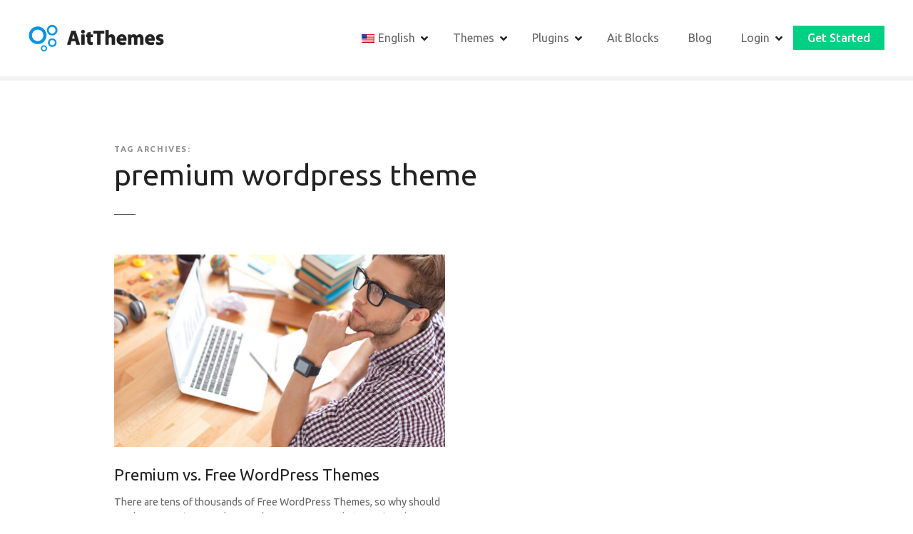

--- FILE ---
content_type: text/html; charset=UTF-8
request_url: https://www.ait-themes.club/tag/premium-wordpress-theme/
body_size: 18978
content:
<!doctype html>
<html lang="en" prefix="og: https://ogp.me/ns#">
<head>
	<meta charset="UTF-8">
	<meta name="viewport" content="width=device-width, initial-scale=1">
	<link rel="profile" href="https://gmpg.org/xfn/11">

	
<!-- Search Engine Optimization by Rank Math - https://rankmath.com/ -->
<title>premium wordpress theme Archives &bull; AitThemes</title>
<meta name="robots" content="follow, noindex"/>
<meta property="og:locale" content="en_US" />
<meta property="og:type" content="article" />
<meta property="og:title" content="premium wordpress theme Archives &bull; AitThemes" />
<meta property="og:url" content="https://www.ait-themes.club/tag/premium-wordpress-theme/" />
<meta property="og:site_name" content="AitThemes" />
<meta name="twitter:card" content="summary_large_image" />
<meta name="twitter:title" content="premium wordpress theme Archives &bull; AitThemes" />
<meta name="twitter:site" content="@brian" />
<meta name="twitter:label1" content="Posts" />
<meta name="twitter:data1" content="1" />
<script type="application/ld+json" class="rank-math-schema">{"@context":"https://schema.org","@graph":[{"@type":"Organization","@id":"https://www.ait-themes.club/#organization","name":"AitThemes","url":"https://www.ait-themes.club","sameAs":["https://twitter.com/brian"],"logo":{"@type":"ImageObject","@id":"https://www.ait-themes.club/#logo","url":"https://www.ait-themes.club/wp-content/uploads/2021/09/cropped-ait-logo-300-min.png","contentUrl":"https://www.ait-themes.club/wp-content/uploads/2021/09/cropped-ait-logo-300-min.png","caption":"AitThemes","inLanguage":"en-US","width":"300","height":"61"}},{"@type":"WebSite","@id":"https://www.ait-themes.club/#website","url":"https://www.ait-themes.club","name":"AitThemes","alternateName":"AitThemes","publisher":{"@id":"https://www.ait-themes.club/#organization"},"inLanguage":"en-US"},{"@type":"BreadcrumbList","@id":"https://www.ait-themes.club/tag/premium-wordpress-theme/#breadcrumb","itemListElement":[{"@type":"ListItem","position":"1","item":{"@id":"https://www.ait-themes.club","name":"Home"}},{"@type":"ListItem","position":"2","item":{"@id":"https://www.ait-themes.club/tag/premium-wordpress-theme/","name":"premium wordpress theme"}}]},{"@type":"CollectionPage","@id":"https://www.ait-themes.club/tag/premium-wordpress-theme/#webpage","url":"https://www.ait-themes.club/tag/premium-wordpress-theme/","name":"premium wordpress theme Archives &bull; AitThemes","isPartOf":{"@id":"https://www.ait-themes.club/#website"},"inLanguage":"en-US","breadcrumb":{"@id":"https://www.ait-themes.club/tag/premium-wordpress-theme/#breadcrumb"}}]}</script>
<!-- /Rank Math WordPress SEO plugin -->

<link rel='dns-prefetch' href='//www.googletagmanager.com' />
<link rel='dns-prefetch' href='//fonts.googleapis.com' />
<link rel='dns-prefetch' href='//pagead2.googlesyndication.com' />
<link rel="alternate" type="application/rss+xml" title="AitThemes &raquo; Feed" href="https://www.ait-themes.club/feed/" />
<link rel="alternate" type="application/rss+xml" title="AitThemes &raquo; Comments Feed" href="https://www.ait-themes.club/comments/feed/" />
<link rel="alternate" type="application/rss+xml" title="AitThemes &raquo; premium wordpress theme Tag Feed" href="https://www.ait-themes.club/tag/premium-wordpress-theme/feed/" />
		<style>
			#citadela-announcements-bar { box-shadow: 0 1px 3px rgba(0, 0, 0, 0.2); position: relative; overflow: hidden; }
#citadela-announcements-bar .banner-bck	{ background: url("https://www.ait-themes.club/wp-content/uploads/2021/08/Lifetime-single-announcement-opt.png") #f39c12 no-repeat; background-size: auto 100%; background-position: top left; text-align: center; border-bottom: 3px solid #fff; }
#citadela-announcements-bar .banner-bck a	{ display: block; padding: 10px 15px; text-decoration: none; }

#citadela-announcements-bar .banner-bck .bancell 
{ display: inline-block; vertical-align: middle; max-width: 100%; color: #ffffff; text-align: center; line-height: 1; box-sizing: border-box; padding: 8px 20px; }

#citadela-announcements-bar .banner-bck .an-banner-txt { color: #ffffff; font-size: 0px; margin: auto; line-height: 1.3; position: relative; padding-left: 100px; }
#citadela-announcements-bar .banner-bck .an-banner-txt .label-img { position: absolute; top: 50%;  height: 135px;  margin-top: -65px; left: -50px; transform: rotate(-25deg);  }
#citadela-announcements-bar .banner-bck .an-banner-txt img { width: auto; max-width: none; max-height: 100%; }
#citadela-announcements-bar .banner-bck .an-banner-txt p { font-size: 20px; font-weight: 400; letter-spacing: 0.02em; margin: 0; }
#citadela-announcements-bar .banner-bck .an-banner-txt i {text-transform: uppercase; font-weight: 900; font-size: 12px;}
#citadela-announcements-bar .banner-bck .an-banner-txt strong {color: #ffffff; font-weight: 900;  }
#citadela-announcements-bar .banner-bck .an-banner-txt .price { display: inline-block; }
#citadela-announcements-bar .banner-bck .an-banner-txt s {text-decoration: none; display: inline-block; vertical-align: top; font-size: 14px; position: relative; margin: 1px 2px 0px 2px; }
#citadela-announcements-bar .banner-bck .an-banner-txt s:before { content: ""; display: block; position: absolute; top: 50%; left: -2px; right: -3px; border-top: 1px solid #222222; }

#citadela-announcements-bar .banner-bck .an-banner-but {  }
#citadela-announcements-bar .banner-bck .an-banner-but span { font-size: 18px; font-weight: 900; display: inline-block; max-width: 100%; padding: 12px 20px; background: #d35400; transition: all 0.3s; border-radius: 3px; text-align: center; text-transform: uppercase; }
#citadela-announcements-bar .banner-bck a:hover .an-banner-but span { background: #c76e14; }

#citadela-announcements-bar .banner-bck .an-banner-cnt { display: none; }

@media all and (max-width: 1000px)
{
#citadela-announcements-bar .banner-bck { background-image: none; }
#citadela-announcements-bar .banner-bck .an-banner-txt { padding-left: 20px; }
#citadela-announcements-bar .banner-bck .an-banner-txt .label-img { display: none; }
}

@media all and (max-width: 640px)
{
#citadela-announcements-bar .banner-bck .an-banner-txt p { font-size: 18px; }
}		</style>
		<style id='wp-img-auto-sizes-contain-inline-css' type='text/css'>
img:is([sizes=auto i],[sizes^="auto," i]){contain-intrinsic-size:3000px 1500px}
/*# sourceURL=wp-img-auto-sizes-contain-inline-css */
</style>
<link rel='stylesheet' id='citadela-reset-css' href='https://www.ait-themes.club/wp-content/themes/citadelawp/design/css/reset.css?ver=1761219085' type='text/css' media='all' />
<link rel='stylesheet' id='citadela-base-css' href='https://www.ait-themes.club/wp-content/themes/citadelawp/design/css/base.css?ver=1761219085' type='text/css' media='all' />
<style id='wp-emoji-styles-inline-css' type='text/css'>

	img.wp-smiley, img.emoji {
		display: inline !important;
		border: none !important;
		box-shadow: none !important;
		height: 1em !important;
		width: 1em !important;
		margin: 0 0.07em !important;
		vertical-align: -0.1em !important;
		background: none !important;
		padding: 0 !important;
	}
/*# sourceURL=wp-emoji-styles-inline-css */
</style>
<style id='wp-block-library-inline-css' type='text/css'>
:root{--wp-block-synced-color:#7a00df;--wp-block-synced-color--rgb:122,0,223;--wp-bound-block-color:var(--wp-block-synced-color);--wp-editor-canvas-background:#ddd;--wp-admin-theme-color:#007cba;--wp-admin-theme-color--rgb:0,124,186;--wp-admin-theme-color-darker-10:#006ba1;--wp-admin-theme-color-darker-10--rgb:0,107,160.5;--wp-admin-theme-color-darker-20:#005a87;--wp-admin-theme-color-darker-20--rgb:0,90,135;--wp-admin-border-width-focus:2px}@media (min-resolution:192dpi){:root{--wp-admin-border-width-focus:1.5px}}.wp-element-button{cursor:pointer}:root .has-very-light-gray-background-color{background-color:#eee}:root .has-very-dark-gray-background-color{background-color:#313131}:root .has-very-light-gray-color{color:#eee}:root .has-very-dark-gray-color{color:#313131}:root .has-vivid-green-cyan-to-vivid-cyan-blue-gradient-background{background:linear-gradient(135deg,#00d084,#0693e3)}:root .has-purple-crush-gradient-background{background:linear-gradient(135deg,#34e2e4,#4721fb 50%,#ab1dfe)}:root .has-hazy-dawn-gradient-background{background:linear-gradient(135deg,#faaca8,#dad0ec)}:root .has-subdued-olive-gradient-background{background:linear-gradient(135deg,#fafae1,#67a671)}:root .has-atomic-cream-gradient-background{background:linear-gradient(135deg,#fdd79a,#004a59)}:root .has-nightshade-gradient-background{background:linear-gradient(135deg,#330968,#31cdcf)}:root .has-midnight-gradient-background{background:linear-gradient(135deg,#020381,#2874fc)}:root{--wp--preset--font-size--normal:16px;--wp--preset--font-size--huge:42px}.has-regular-font-size{font-size:1em}.has-larger-font-size{font-size:2.625em}.has-normal-font-size{font-size:var(--wp--preset--font-size--normal)}.has-huge-font-size{font-size:var(--wp--preset--font-size--huge)}.has-text-align-center{text-align:center}.has-text-align-left{text-align:left}.has-text-align-right{text-align:right}.has-fit-text{white-space:nowrap!important}#end-resizable-editor-section{display:none}.aligncenter{clear:both}.items-justified-left{justify-content:flex-start}.items-justified-center{justify-content:center}.items-justified-right{justify-content:flex-end}.items-justified-space-between{justify-content:space-between}.screen-reader-text{border:0;clip-path:inset(50%);height:1px;margin:-1px;overflow:hidden;padding:0;position:absolute;width:1px;word-wrap:normal!important}.screen-reader-text:focus{background-color:#ddd;clip-path:none;color:#444;display:block;font-size:1em;height:auto;left:5px;line-height:normal;padding:15px 23px 14px;text-decoration:none;top:5px;width:auto;z-index:100000}html :where(.has-border-color){border-style:solid}html :where([style*=border-top-color]){border-top-style:solid}html :where([style*=border-right-color]){border-right-style:solid}html :where([style*=border-bottom-color]){border-bottom-style:solid}html :where([style*=border-left-color]){border-left-style:solid}html :where([style*=border-width]){border-style:solid}html :where([style*=border-top-width]){border-top-style:solid}html :where([style*=border-right-width]){border-right-style:solid}html :where([style*=border-bottom-width]){border-bottom-style:solid}html :where([style*=border-left-width]){border-left-style:solid}html :where(img[class*=wp-image-]){height:auto;max-width:100%}:where(figure){margin:0 0 1em}html :where(.is-position-sticky){--wp-admin--admin-bar--position-offset:var(--wp-admin--admin-bar--height,0px)}@media screen and (max-width:600px){html :where(.is-position-sticky){--wp-admin--admin-bar--position-offset:0px}}

/*# sourceURL=wp-block-library-inline-css */
</style><link rel='stylesheet' id='wp-block-paragraph-css' href='https://www.ait-themes.club/wp-includes/blocks/paragraph/style.min.css?ver=6.9' type='text/css' media='all' />
<link rel='stylesheet' id='citadela-posts-search-results-block-style-css' href='https://www.ait-themes.club/wp-content/plugins/citadelawp-directory/blocks/posts-search-results/style.css?ver=1768564418' type='text/css' media='all' />
<style id='global-styles-inline-css' type='text/css'>
:root{--wp--preset--aspect-ratio--square: 1;--wp--preset--aspect-ratio--4-3: 4/3;--wp--preset--aspect-ratio--3-4: 3/4;--wp--preset--aspect-ratio--3-2: 3/2;--wp--preset--aspect-ratio--2-3: 2/3;--wp--preset--aspect-ratio--16-9: 16/9;--wp--preset--aspect-ratio--9-16: 9/16;--wp--preset--color--black: #000000;--wp--preset--color--cyan-bluish-gray: #abb8c3;--wp--preset--color--white: #ffffff;--wp--preset--color--pale-pink: #f78da7;--wp--preset--color--vivid-red: #cf2e2e;--wp--preset--color--luminous-vivid-orange: #ff6900;--wp--preset--color--luminous-vivid-amber: #fcb900;--wp--preset--color--light-green-cyan: #7bdcb5;--wp--preset--color--vivid-green-cyan: #00d084;--wp--preset--color--pale-cyan-blue: #8ed1fc;--wp--preset--color--vivid-cyan-blue: #0693e3;--wp--preset--color--vivid-purple: #9b51e0;--wp--preset--gradient--vivid-cyan-blue-to-vivid-purple: linear-gradient(135deg,rgb(6,147,227) 0%,rgb(155,81,224) 100%);--wp--preset--gradient--light-green-cyan-to-vivid-green-cyan: linear-gradient(135deg,rgb(122,220,180) 0%,rgb(0,208,130) 100%);--wp--preset--gradient--luminous-vivid-amber-to-luminous-vivid-orange: linear-gradient(135deg,rgb(252,185,0) 0%,rgb(255,105,0) 100%);--wp--preset--gradient--luminous-vivid-orange-to-vivid-red: linear-gradient(135deg,rgb(255,105,0) 0%,rgb(207,46,46) 100%);--wp--preset--gradient--very-light-gray-to-cyan-bluish-gray: linear-gradient(135deg,rgb(238,238,238) 0%,rgb(169,184,195) 100%);--wp--preset--gradient--cool-to-warm-spectrum: linear-gradient(135deg,rgb(74,234,220) 0%,rgb(151,120,209) 20%,rgb(207,42,186) 40%,rgb(238,44,130) 60%,rgb(251,105,98) 80%,rgb(254,248,76) 100%);--wp--preset--gradient--blush-light-purple: linear-gradient(135deg,rgb(255,206,236) 0%,rgb(152,150,240) 100%);--wp--preset--gradient--blush-bordeaux: linear-gradient(135deg,rgb(254,205,165) 0%,rgb(254,45,45) 50%,rgb(107,0,62) 100%);--wp--preset--gradient--luminous-dusk: linear-gradient(135deg,rgb(255,203,112) 0%,rgb(199,81,192) 50%,rgb(65,88,208) 100%);--wp--preset--gradient--pale-ocean: linear-gradient(135deg,rgb(255,245,203) 0%,rgb(182,227,212) 50%,rgb(51,167,181) 100%);--wp--preset--gradient--electric-grass: linear-gradient(135deg,rgb(202,248,128) 0%,rgb(113,206,126) 100%);--wp--preset--gradient--midnight: linear-gradient(135deg,rgb(2,3,129) 0%,rgb(40,116,252) 100%);--wp--preset--font-size--small: 13px;--wp--preset--font-size--medium: 20px;--wp--preset--font-size--large: 36px;--wp--preset--font-size--x-large: 42px;--wp--preset--spacing--20: 0.44rem;--wp--preset--spacing--30: 0.67rem;--wp--preset--spacing--40: 1rem;--wp--preset--spacing--50: 1.5rem;--wp--preset--spacing--60: 2.25rem;--wp--preset--spacing--70: 3.38rem;--wp--preset--spacing--80: 5.06rem;--wp--preset--shadow--natural: 6px 6px 9px rgba(0, 0, 0, 0.2);--wp--preset--shadow--deep: 12px 12px 50px rgba(0, 0, 0, 0.4);--wp--preset--shadow--sharp: 6px 6px 0px rgba(0, 0, 0, 0.2);--wp--preset--shadow--outlined: 6px 6px 0px -3px rgb(255, 255, 255), 6px 6px rgb(0, 0, 0);--wp--preset--shadow--crisp: 6px 6px 0px rgb(0, 0, 0);}:where(.is-layout-flex){gap: 0.5em;}:where(.is-layout-grid){gap: 0.5em;}body .is-layout-flex{display: flex;}.is-layout-flex{flex-wrap: wrap;align-items: center;}.is-layout-flex > :is(*, div){margin: 0;}body .is-layout-grid{display: grid;}.is-layout-grid > :is(*, div){margin: 0;}:where(.wp-block-columns.is-layout-flex){gap: 2em;}:where(.wp-block-columns.is-layout-grid){gap: 2em;}:where(.wp-block-post-template.is-layout-flex){gap: 1.25em;}:where(.wp-block-post-template.is-layout-grid){gap: 1.25em;}.has-black-color{color: var(--wp--preset--color--black) !important;}.has-cyan-bluish-gray-color{color: var(--wp--preset--color--cyan-bluish-gray) !important;}.has-white-color{color: var(--wp--preset--color--white) !important;}.has-pale-pink-color{color: var(--wp--preset--color--pale-pink) !important;}.has-vivid-red-color{color: var(--wp--preset--color--vivid-red) !important;}.has-luminous-vivid-orange-color{color: var(--wp--preset--color--luminous-vivid-orange) !important;}.has-luminous-vivid-amber-color{color: var(--wp--preset--color--luminous-vivid-amber) !important;}.has-light-green-cyan-color{color: var(--wp--preset--color--light-green-cyan) !important;}.has-vivid-green-cyan-color{color: var(--wp--preset--color--vivid-green-cyan) !important;}.has-pale-cyan-blue-color{color: var(--wp--preset--color--pale-cyan-blue) !important;}.has-vivid-cyan-blue-color{color: var(--wp--preset--color--vivid-cyan-blue) !important;}.has-vivid-purple-color{color: var(--wp--preset--color--vivid-purple) !important;}.has-black-background-color{background-color: var(--wp--preset--color--black) !important;}.has-cyan-bluish-gray-background-color{background-color: var(--wp--preset--color--cyan-bluish-gray) !important;}.has-white-background-color{background-color: var(--wp--preset--color--white) !important;}.has-pale-pink-background-color{background-color: var(--wp--preset--color--pale-pink) !important;}.has-vivid-red-background-color{background-color: var(--wp--preset--color--vivid-red) !important;}.has-luminous-vivid-orange-background-color{background-color: var(--wp--preset--color--luminous-vivid-orange) !important;}.has-luminous-vivid-amber-background-color{background-color: var(--wp--preset--color--luminous-vivid-amber) !important;}.has-light-green-cyan-background-color{background-color: var(--wp--preset--color--light-green-cyan) !important;}.has-vivid-green-cyan-background-color{background-color: var(--wp--preset--color--vivid-green-cyan) !important;}.has-pale-cyan-blue-background-color{background-color: var(--wp--preset--color--pale-cyan-blue) !important;}.has-vivid-cyan-blue-background-color{background-color: var(--wp--preset--color--vivid-cyan-blue) !important;}.has-vivid-purple-background-color{background-color: var(--wp--preset--color--vivid-purple) !important;}.has-black-border-color{border-color: var(--wp--preset--color--black) !important;}.has-cyan-bluish-gray-border-color{border-color: var(--wp--preset--color--cyan-bluish-gray) !important;}.has-white-border-color{border-color: var(--wp--preset--color--white) !important;}.has-pale-pink-border-color{border-color: var(--wp--preset--color--pale-pink) !important;}.has-vivid-red-border-color{border-color: var(--wp--preset--color--vivid-red) !important;}.has-luminous-vivid-orange-border-color{border-color: var(--wp--preset--color--luminous-vivid-orange) !important;}.has-luminous-vivid-amber-border-color{border-color: var(--wp--preset--color--luminous-vivid-amber) !important;}.has-light-green-cyan-border-color{border-color: var(--wp--preset--color--light-green-cyan) !important;}.has-vivid-green-cyan-border-color{border-color: var(--wp--preset--color--vivid-green-cyan) !important;}.has-pale-cyan-blue-border-color{border-color: var(--wp--preset--color--pale-cyan-blue) !important;}.has-vivid-cyan-blue-border-color{border-color: var(--wp--preset--color--vivid-cyan-blue) !important;}.has-vivid-purple-border-color{border-color: var(--wp--preset--color--vivid-purple) !important;}.has-vivid-cyan-blue-to-vivid-purple-gradient-background{background: var(--wp--preset--gradient--vivid-cyan-blue-to-vivid-purple) !important;}.has-light-green-cyan-to-vivid-green-cyan-gradient-background{background: var(--wp--preset--gradient--light-green-cyan-to-vivid-green-cyan) !important;}.has-luminous-vivid-amber-to-luminous-vivid-orange-gradient-background{background: var(--wp--preset--gradient--luminous-vivid-amber-to-luminous-vivid-orange) !important;}.has-luminous-vivid-orange-to-vivid-red-gradient-background{background: var(--wp--preset--gradient--luminous-vivid-orange-to-vivid-red) !important;}.has-very-light-gray-to-cyan-bluish-gray-gradient-background{background: var(--wp--preset--gradient--very-light-gray-to-cyan-bluish-gray) !important;}.has-cool-to-warm-spectrum-gradient-background{background: var(--wp--preset--gradient--cool-to-warm-spectrum) !important;}.has-blush-light-purple-gradient-background{background: var(--wp--preset--gradient--blush-light-purple) !important;}.has-blush-bordeaux-gradient-background{background: var(--wp--preset--gradient--blush-bordeaux) !important;}.has-luminous-dusk-gradient-background{background: var(--wp--preset--gradient--luminous-dusk) !important;}.has-pale-ocean-gradient-background{background: var(--wp--preset--gradient--pale-ocean) !important;}.has-electric-grass-gradient-background{background: var(--wp--preset--gradient--electric-grass) !important;}.has-midnight-gradient-background{background: var(--wp--preset--gradient--midnight) !important;}.has-small-font-size{font-size: var(--wp--preset--font-size--small) !important;}.has-medium-font-size{font-size: var(--wp--preset--font-size--medium) !important;}.has-large-font-size{font-size: var(--wp--preset--font-size--large) !important;}.has-x-large-font-size{font-size: var(--wp--preset--font-size--x-large) !important;}
/*# sourceURL=global-styles-inline-css */
</style>

<style id='classic-theme-styles-inline-css' type='text/css'>
/*! This file is auto-generated */
.wp-block-button__link{color:#fff;background-color:#32373c;border-radius:9999px;box-shadow:none;text-decoration:none;padding:calc(.667em + 2px) calc(1.333em + 2px);font-size:1.125em}.wp-block-file__button{background:#32373c;color:#fff;text-decoration:none}
/*# sourceURL=/wp-includes/css/classic-themes.min.css */
</style>
<style id='ait-global-style-inline-css' type='text/css'>
:root { --preset-color1: #037fff --preset-color2: #026fe0 --preset-color3: #071323 --preset-color4: #132133 --preset-color5: #34495e --preset-color6: #787676 --preset-color7: #f0f2f3 --preset-color8: #f8f9fa --preset-color9: #ffffff }
/*# sourceURL=ait-global-style-inline-css */
</style>
<style id='aitb-preset-colors-style-inline-css' type='text/css'>
:root { --aitb_preset_Base_1_color: #f4f4ff; --aitb_preset_Base_2_color: #dddff8; --aitb_preset_Base_3_color: #B4B4D6; --aitb_preset_Primary_color: #3323f0; --aitb_preset_Secondary_color: #4a5fff; --aitb_preset_Tertiary_color: #FFFFFF; --aitb_preset_Contrast_3_color: #545472; --aitb_preset_Contrast_2_color: #262657; --aitb_preset_Contrast_1_color: #10102e; --aitb_preset_Over_Primary_color: #ffffff;  }
/*# sourceURL=aitb-preset-colors-style-inline-css */
</style>
<style id='aitb-preset-gradient-style-inline-css' type='text/css'>
:root { --aitb_preset_Primary_to_Secondary_to_Right_gradient: linear-gradient(90deg, var(--aitb_preset_Primary_color) 0%, var(--aitb_preset_Secondary_color) 100%); --aitb_preset_Primary_to_Secondary_to_Bottom_gradient: linear-gradient(180deg, var(--aitb_preset_Primary_color) 0%, var(--aitb_preset_Secondary_color) 100%); --aitb_preset_Secondary_to_Primary_to_Right_gradient: linear-gradient(90deg, var(--aitb_preset_Secondary_color) 0%, var(--aitb_preset_Primary_color) 100%); --aitb_preset_Secondary_to_Primary_to_Bottom_gradient: linear-gradient(180deg, var(--aitb_preset_Secondary_color) 0%, var(--aitb_preset_Primary_color) 100%); --aitb_preset_Cold_Evening_gradient: linear-gradient(0deg, rgb(12, 52, 131) 0%, rgb(162, 182, 223) 100%, rgb(107, 140, 206) 100%, rgb(162, 182, 223) 100%); --aitb_preset_Purple_Division_gradient: linear-gradient(0deg, rgb(112, 40, 228) 0%, rgb(229, 178, 202) 100%); --aitb_preset_Over_Sun_gradient: linear-gradient(60deg, rgb(171, 236, 214) 0%, rgb(251, 237, 150) 100%); --aitb_preset_Morning_Salad_gradient: linear-gradient(-255deg, rgb(183, 248, 219) 0%, rgb(80, 167, 194) 100%); --aitb_preset_Fabled_Sunset_gradient: linear-gradient(-270deg, rgb(35, 21, 87) 0%, rgb(68, 16, 122) 29%, rgb(255, 19, 97) 67%, rgb(255, 248, 0) 100%);  }
/*# sourceURL=aitb-preset-gradient-style-inline-css */
</style>
<style id='aitb-preset-typo-style-inline-css' type='text/css'>
@import url('https://fonts.googleapis.com/css?family=Inter:100,200,300,400,500,600,700,800,900'); :root { --aitb_preset_Heading_typo_font_family: Inter; --aitb_preset_Heading_typo_font_family_type: sans-serif; --aitb_preset_Heading_typo_font_weight: 600; --aitb_preset_Heading_typo_text_transform: capitalize; --aitb_preset_Body_and_Others_typo_font_family: Inter; --aitb_preset_Body_and_Others_typo_font_family_type: sans-serif; --aitb_preset_Body_and_Others_typo_font_weight: 300; --aitb_preset_Body_and_Others_typo_text_transform: capitalize; --aitb_preset_body_typo_font_size_lg: 16px; --aitb_preset_paragraph_1_typo_font_size_lg: 12px; --aitb_preset_paragraph_2_typo_font_size_lg: 12px; --aitb_preset_paragraph_3_typo_font_size_lg: 12px; --aitb_preset_heading_h1_typo_font_size_lg: 3em; --aitb_preset_heading_h2_typo_font_size_lg: 36px; --aitb_preset_heading_h3_typo_font_size_lg: 30px; --aitb_preset_heading_h4_typo_font_size_lg: 24px; --aitb_preset_heading_h5_typo_font_size_lg: 20px; --aitb_preset_heading_h6_typo_font_size_lg: 16px; }
/*# sourceURL=aitb-preset-typo-style-inline-css */
</style>
<link rel='stylesheet' id='trp-language-switcher-style-css' href='https://www.ait-themes.club/wp-content/plugins/translatepress-multilingual/assets/css/trp-language-switcher.css?ver=3.0.7' type='text/css' media='all' />
<link rel='stylesheet' id='ez-toc-css' href='https://www.ait-themes.club/wp-content/plugins/easy-table-of-contents/assets/css/screen.min.css?ver=2.0.80' type='text/css' media='all' />
<style id='ez-toc-inline-css' type='text/css'>
div#ez-toc-container .ez-toc-title {font-size: 140%;}div#ez-toc-container .ez-toc-title {font-weight: 500;}div#ez-toc-container ul li , div#ez-toc-container ul li a {font-size: 100%;}div#ez-toc-container ul li , div#ez-toc-container ul li a {font-weight: 500;}div#ez-toc-container nav ul ul li {font-size: 90%;}div#ez-toc-container {background: #fff;border: 1px solid #ffffff;width: 100%;}div#ez-toc-container p.ez-toc-title , #ez-toc-container .ez_toc_custom_title_icon , #ez-toc-container .ez_toc_custom_toc_icon {color: #222222;}div#ez-toc-container ul.ez-toc-list a {color: #428bca;}div#ez-toc-container ul.ez-toc-list a:hover {color: #2a6496;}div#ez-toc-container ul.ez-toc-list a:visited {color: #428bca;}.ez-toc-counter nav ul li a::before {color: ;}.ez-toc-box-title {font-weight: bold; margin-bottom: 10px; text-align: center; text-transform: uppercase; letter-spacing: 1px; color: #666; padding-bottom: 5px;position:absolute;top:-4%;left:5%;background-color: inherit;transition: top 0.3s ease;}.ez-toc-box-title.toc-closed {top:-25%;}
.ez-toc-container-direction {direction: ltr;}.ez-toc-counter ul{counter-reset: item ;}.ez-toc-counter nav ul li a::before {content: counters(item, '.', decimal) '. ';display: inline-block;counter-increment: item;flex-grow: 0;flex-shrink: 0;margin-right: .2em; float: left; }.ez-toc-widget-direction {direction: ltr;}.ez-toc-widget-container ul{counter-reset: item ;}.ez-toc-widget-container nav ul li a::before {content: counters(item, '.', decimal) '. ';display: inline-block;counter-increment: item;flex-grow: 0;flex-shrink: 0;margin-right: .2em; float: left; }
/*# sourceURL=ez-toc-inline-css */
</style>
<link rel='stylesheet' id='citadela-theme-general-styles-css' href='https://www.ait-themes.club/wp-content/uploads/tmp/citadela-theme/citadela-theme-tmp-style.css?ver=1768564430' type='text/css' media='all' />
<link rel='stylesheet' id='citadela-fontawesome-css' href='https://www.ait-themes.club/wp-content/themes/citadelawp/design/css/assets/fontawesome/css/all.min.css?ver=5.8.2' type='text/css' media='all' />
<link rel='stylesheet' id='citadela-photoswipe-css-css' href='https://www.ait-themes.club/wp-content/themes/citadelawp/citadela-theme/assets/photoswipe/photoswipe.css?ver=4.1.3' type='text/css' media='all' />
<link rel='stylesheet' id='citadela-photoswipe-css-default-skin-css' href='https://www.ait-themes.club/wp-content/themes/citadelawp/citadela-theme/assets/photoswipe/default-skin/default-skin.css?ver=4.1.3' type='text/css' media='all' />
<link rel='stylesheet' id='citadela-leaflet-markercluster-default-css' href='https://www.ait-themes.club/wp-content/plugins/citadelawp-directory/plugin/assets/leaflet/MarkerCluster.Default.css?ver=1.4.1' type='text/css' media='all' />
<link rel='stylesheet' id='citadela-leaflet-markercluster-css' href='https://www.ait-themes.club/wp-content/plugins/citadelawp-directory/plugin/assets/leaflet/MarkerCluster.css?ver=1.4.1' type='text/css' media='all' />
<link rel='stylesheet' id='citadela-leaflet-css' href='https://www.ait-themes.club/wp-content/plugins/citadelawp-directory/plugin/assets/leaflet/leaflet.css?ver=1.6.0' type='text/css' media='all' />
<link rel='stylesheet' id='citadela-leaflet-gesture-handling-css' href='https://www.ait-themes.club/wp-content/plugins/citadelawp-directory/plugin/assets/leaflet/leaflet-gesture-handling.min.css?ver=1.4.1' type='text/css' media='all' />
<link rel='stylesheet' id='citadela-raty-css' href='https://www.ait-themes.club/wp-content/plugins/citadelawp-directory/plugin/assets/raty/jquery.raty.css?ver=2.8.0' type='text/css' media='all' />
<link rel='stylesheet' id='citadela-directory-frontend-css' href='https://www.ait-themes.club/wp-content/plugins/citadelawp-directory/design/css/style.css?ver=1768564418' type='text/css' media='all' />
<link rel='stylesheet' id='citadela-pro-google-fonts-css' href='https://fonts.googleapis.com/css?family=Ubuntu%3A300%2C300italic%2Cregular%2Citalic%2C500%2C500italic%2C700%2C700italic&#038;subset=cyrillic%2Ccyrillic-ext%2Cgreek%2Cgreek-ext%2Clatin%2Clatin-ext&#038;display=swap&#038;ver=6.9' type='text/css' media='all' />
<script>
  (function(w, d, t, h, s, n) {
    w.FlodeskObject = n;
    var fn = function() {
      (w[n].q = w[n].q || []).push(arguments);
    };
    w[n] = w[n] || fn;
    var f = d.getElementsByTagName(t)[0];
    var v = '?v=' + Math.floor(new Date().getTime() / (120 * 1000)) * 60;
    var sm = d.createElement(t);
    sm.async = true;
    sm.type = 'module';
    sm.src = h + s + '.mjs' + v;
    f.parentNode.insertBefore(sm, f);
    var sn = d.createElement(t);
    sn.async = true;
    sn.noModule = true;
    sn.src = h + s + '.js' + v;
    f.parentNode.insertBefore(sn, f);
  })(window, document, 'script', 'https://assets.flodesk.com', '/universal', 'fd');
</script>

<!-- Meta Pixel Code -->
<script>
!function(f,b,e,v,n,t,s)
{if(f.fbq)return;n=f.fbq=function(){n.callMethod?
n.callMethod.apply(n,arguments):n.queue.push(arguments)};
if(!f._fbq)f._fbq=n;n.push=n;n.loaded=!0;n.version='2.0';
n.queue=[];t=b.createElement(e);t.async=!0;
t.src=v;s=b.getElementsByTagName(e)[0];
s.parentNode.insertBefore(t,s)}(window, document,'script',
'https://connect.facebook.net/en_US/fbevents.js');
fbq('init', '24572054419138144');
fbq('track', 'PageView');
</script>
<noscript><img height="1" width="1" style="display:none"
src="https://www.facebook.com/tr?id=24572054419138144&ev=PageView&noscript=1"
/></noscript>
<!-- End Meta Pixel Code --><script type="text/javascript" src="https://www.ait-themes.club/wp-includes/js/jquery/jquery.min.js?ver=3.7.1" id="jquery-core-js"></script>
<script type="text/javascript" src="https://www.ait-themes.club/wp-includes/js/jquery/jquery-migrate.min.js?ver=3.4.1" id="jquery-migrate-js"></script>
<script type="text/javascript" src="https://www.ait-themes.club/wp-content/plugins/citadelawp-pro/assets/blocks/spacer/src/frontend.js?ver=1768564426" id="spacer-frontend-js"></script>
<script type="text/javascript" src="https://www.ait-themes.club/wp-content/plugins/citadelawp-pro/assets/blocks/service/src/frontend.js?ver=1768564426" id="service-frontend-js"></script>
<script type="text/javascript" src="https://www.ait-themes.club/wp-content/plugins/citadelawp-pro/assets/blocks/responsive-text/src/frontend.js?ver=1768564426" id="responsive-text-frontend-js"></script>
<script type="text/javascript" src="https://www.ait-themes.club/wp-content/plugins/citadelawp-pro/assets/blocks/page-title/src/frontend.js?ver=1768564426" id="page-title-frontend-js"></script>
<script type="text/javascript" src="https://www.ait-themes.club/wp-content/plugins/citadelawp-pro/assets/blocks/cluster/src/frontend.js?ver=1768564426" id="cluster-frontend-js"></script>
<script type="text/javascript" src="https://www.ait-themes.club/wp-content/plugins/citadelawp-directory/plugin/assets/leaflet/leaflet.js?ver=1.6.0" id="citadela-leaflet-js"></script>

<!-- Google tag (gtag.js) snippet added by Site Kit -->
<!-- Google Analytics snippet added by Site Kit -->
<!-- Google Ads snippet added by Site Kit -->
<script type="text/javascript" src="https://www.googletagmanager.com/gtag/js?id=G-2Y259H0GDZ" id="google_gtagjs-js" async></script>
<script type="text/javascript" id="google_gtagjs-js-after">
/* <![CDATA[ */
window.dataLayer = window.dataLayer || [];function gtag(){dataLayer.push(arguments);}
gtag("set","linker",{"domains":["www.ait-themes.club"]});
gtag("js", new Date());
gtag("set", "developer_id.dZTNiMT", true);
gtag("config", "G-2Y259H0GDZ");
gtag("config", "AW-11498633845");
 window._googlesitekit = window._googlesitekit || {}; window._googlesitekit.throttledEvents = []; window._googlesitekit.gtagEvent = (name, data) => { var key = JSON.stringify( { name, data } ); if ( !! window._googlesitekit.throttledEvents[ key ] ) { return; } window._googlesitekit.throttledEvents[ key ] = true; setTimeout( () => { delete window._googlesitekit.throttledEvents[ key ]; }, 5 ); gtag( "event", name, { ...data, event_source: "site-kit" } ); }; 
//# sourceURL=google_gtagjs-js-after
/* ]]> */
</script>
<link rel="https://api.w.org/" href="https://www.ait-themes.club/wp-json/" /><link rel="alternate" title="JSON" type="application/json" href="https://www.ait-themes.club/wp-json/wp/v2/tags/6" /><link rel="EditURI" type="application/rsd+xml" title="RSD" href="https://www.ait-themes.club/xmlrpc.php?rsd" />
<meta name="generator" content="WordPress 6.9" />
<meta name="generator" content="Site Kit by Google 1.171.0" /><link rel="alternate" hreflang="en" href="https://www.ait-themes.club/tag/premium-wordpress-theme/"/>
<link rel="alternate" hreflang="es" href="https://www.ait-themes.club/es/etiqueta/premium-wordpress-tema/"/>
<link rel="alternate" hreflang="de" href="https://www.ait-themes.club/de/schild/premium-wordpress-theme/"/>
<link rel="alternate" hreflang="fr" href="https://www.ait-themes.club/fr/etiqueter/theme-premium-wordpress/"/>
<link rel="alternate" hreflang="it" href="https://www.ait-themes.club/it/etichetta/tema-wordpress-premium/"/>
<link rel="alternate" hreflang="ru" href="https://www.ait-themes.club/ru/ярлык/премиум-тема-wordpress/"/>
<link rel="alternate" hreflang="nl" href="https://www.ait-themes.club/nl/tag/premium-wordpress-thema/"/>
<link rel="alternate" hreflang="x-default" href="https://www.ait-themes.club/tag/premium-wordpress-theme/"/>

		<script>
		(function(h,o,t,j,a,r){
			h.hj=h.hj||function(){(h.hj.q=h.hj.q||[]).push(arguments)};
			h._hjSettings={hjid:5278044,hjsv:5};
			a=o.getElementsByTagName('head')[0];
			r=o.createElement('script');r.async=1;
			r.src=t+h._hjSettings.hjid+j+h._hjSettings.hjsv;
			a.appendChild(r);
		})(window,document,'//static.hotjar.com/c/hotjar-','.js?sv=');
		</script>
		<link rel="preload" as="font" type="font/woff2" href="https://www.ait-themes.club/wp-content/themes/citadelawp/design/css/assets/fontawesome/webfonts/fa-solid-900.woff2" crossorigin/><link rel="preload" as="font" type="font/woff2" href="https://www.ait-themes.club/wp-content/themes/citadelawp/design/css/assets/fontawesome/webfonts/fa-regular-400.woff2" crossorigin/><link rel="preload" as="font" type="font/woff2" href="https://www.ait-themes.club/wp-content/themes/citadelawp/design/css/assets/fontawesome/webfonts/fa-brands-400.woff2" crossorigin/>		<script type="text/javascript">
			var CitadelaDirectorySettings = {"home":{"url":"https:\/\/www.ait-themes.club"},"wpSettings":{"postsPerPage":"10"},"ajax":{"url":"https:\/\/www.ait-themes.club\/wp-admin\/admin-ajax.php","actions":{"item-contact-form:wpajax_send":"item-contact-form:wpajax_send"}},"paths":{"css":"https:\/\/www.ait-themes.club\/wp-content\/plugins\/citadelawp-directory\/design\/css","assets":"https:\/\/www.ait-themes.club\/wp-content\/plugins\/citadelawp-directory\/plugin\/assets"},"images":"https:\/\/www.ait-themes.club\/wp-content\/plugins\/citadelawp-directory\/design\/images","keys":{"recaptchaSiteKey":false},"specialPages":{"single-item":"4271","search-results":"4272","item-category":"4273","item-location":"4274","posts-search-results":"4275","posts-category":"91027","posts-tag":"91028","posts-date":"91029","posts-author":"91030","default-search-results":"91031","404-page":"91032"},"l10n":{"datetimes":{"startOfWeek":"1"}},"features":{"item_reviews":false,"item_extension":false},"options":{"item_extension":[],"item_detail":{"enable":true,"item_slug":"template","item_cat_slug":"wordpress-theme","item_website_rel":"nofollow"}},"currentPost":{"post_id":1210,"post_type":"post"}}		</script>
		
<!-- Google AdSense meta tags added by Site Kit -->
<meta name="google-adsense-platform-account" content="ca-host-pub-2644536267352236">
<meta name="google-adsense-platform-domain" content="sitekit.withgoogle.com">
<!-- End Google AdSense meta tags added by Site Kit -->
        <script type="text/javascript">
            var CitadelaProSettings = {"ait_blocks_settings":{"is_header_builder":""},"wpSettings":{"postsPerPage":"10"},"specialPages":{"blog":"2840"},"page_for_posts":{"id":"4486","title":"Blog"}}        </script>
        
<!-- Google Tag Manager snippet added by Site Kit -->
<script type="text/javascript">
/* <![CDATA[ */

			( function( w, d, s, l, i ) {
				w[l] = w[l] || [];
				w[l].push( {'gtm.start': new Date().getTime(), event: 'gtm.js'} );
				var f = d.getElementsByTagName( s )[0],
					j = d.createElement( s ), dl = l != 'dataLayer' ? '&l=' + l : '';
				j.async = true;
				j.src = 'https://www.googletagmanager.com/gtm.js?id=' + i + dl;
				f.parentNode.insertBefore( j, f );
			} )( window, document, 'script', 'dataLayer', 'GTM-NM8RQQLW' );
			
/* ]]> */
</script>

<!-- End Google Tag Manager snippet added by Site Kit -->

<!-- Google AdSense snippet added by Site Kit -->
<script type="text/javascript" async="async" src="https://pagead2.googlesyndication.com/pagead/js/adsbygoogle.js?client=ca-pub-2407272082374890&amp;host=ca-host-pub-2644536267352236" crossorigin="anonymous"></script>

<!-- End Google AdSense snippet added by Site Kit -->
<link rel="icon" href="https://www.ait-themes.club/wp-content/uploads/2020/01/cropped-logo-citadela-blue-big-opt-32x32.png" sizes="32x32" />
<link rel="icon" href="https://www.ait-themes.club/wp-content/uploads/2020/01/cropped-logo-citadela-blue-big-opt-192x192.png" sizes="192x192" />
<link rel="apple-touch-icon" href="https://www.ait-themes.club/wp-content/uploads/2020/01/cropped-logo-citadela-blue-big-opt-180x180.png" />
<meta name="msapplication-TileImage" content="https://www.ait-themes.club/wp-content/uploads/2020/01/cropped-logo-citadela-blue-big-opt-270x270.png" />
		<style type="text/css" id="wp-custom-css">
			.mobile-screen-width.responsive-menu:not(.header-scrolled) .site-header.logo-align-left-mobile .main-navigation { left: calc(100vw - 60px ) !important; }

/* Pricing stranka "most popular" boxik
 * 
 */
.citadela-block-price-table .price-table-header .title-part .featured-text {
	background: #f39c12;
}

body.pricing-page div#citadela-announcements-bar {display: none;}

.item-date, .entry-meta {display:none !important}
#ez-toc-container {box-shadow:none;}
.ib-countdown {text-align:center;}
#salertWrapper figure.circle {border:0px}
#salertWrapper .time {display:block}

body:not(.sidebar-collapsible-widgets) .widget-area .widget:after {display:none}

.no-bar #citadela-announcements-bar { display: none; }

body:not(.responsive-menu) .main-navigation .citadela-menu-container > ul > li.floated > a { background: #00D084 !important; color: #fff !important; font-weight: 500}

body:not(.responsive-menu):not(.header-scrolled).menu-invert .main-navigation .citadela-menu-container > ul > li.floated > a { background: #430255 !important;}
body:not(.responsive-menu):not(.header-scrolled).menu-purple .main-navigation .citadela-menu-container > ul > li.floated > a { background: #9062f2 !important;}
body:not(.responsive-menu):not(.header-scrolled).menu-pink .main-navigation .citadela-menu-container > ul > li.floated > a { background: #de3f6f !important;}
body:not(.responsive-menu):not(.header-scrolled).menu-green .main-navigation .citadela-menu-container > ul > li.floated > a { background: #66bb5a !important;}

body .main-navigation .citadela-menu-container > ul > li.menu-item-wrapper li.floated a { font-weight: 600; color: #0693e3; } 
body .main-navigation .citadela-menu-container > ul > li.menu-item-wrapper li.floated a:hover { color: #222;} 

body:not(.responsive-menu):not(.pricing-page, .postid-88873, .single-post).header-scrolled .nav-menu-footer .citadela-menu-container > ul > li.floated { position: fixed; right: 40px; top: 40px; background: #0693E3; color: #fff; font-weight: 500; margin: 0; text-transform: uppercase;}
body:not(.responsive-menu):not(.pricing-page, .postid-88873, .single-post).header-scrolled .nav-menu-footer .citadela-menu-container > ul > li.floated > a { padding: 5px 20px; display: block; color: #fff; transition: padding 0.3s; text-decoration: none; }

.page-intro-free {background-size: 100% auto; background-repeat: no-repeat; }
.intro-space-top {height: 5vw !important} 
.intro-space {height: 15vw !important}
.no-space, .no-space > * {margin-top: 0; margin-bottom: 0;}
.no-margin {margin:0;}
.align-self-center.wp-block-column:nth-child(2n){align-self:center;}

h1.title-big {font-size: 4.4em; letter-spacing: -0.03em;}
h1.title-main {font-size: 2.4em; letter-spacing: -0.03em;}


@media all and (min-width: 600px) {h1.title-main {font-size: 3.4em; letter-spacing: -0.03em;}}
@media all and (max-width: 1024px) {.desktop-spacer {display:none;}}
@media all and (max-width: 600px) {.desktop-spacer-mobile {display:none; }}


.max-width-column ~ .wp-block-column { /*display: none; */}

/*@media all and (max-width: 1160px) { .max-width-column {flex-basis: 60%; }}

@media all and (max-width: 840px) { .max-width-column { flex-basis: 70%; }}

@media all and (max-width: 700px) { .max-width-column { flex-basis: 85%; }}			

@media all and (min-width: 540px) and (max-width: 600px) {
 .max-width-column { flex: 0 1 90%; }}*/

.p-big strong {font-size: 2.1em; letter-spacing: -0.03em;}

.title-uppercase {text-transform: uppercase;}
.title-white,.title-white strong {color:#fff;}
.title-color strong {color:#1c7a00;}
.title-color-blue strong {color:#0084ff;}
.title-color-dark-blue strong {color:#097eeb;}

.text-white strong,.text-white cite {color:#ffffff;}

.lists-white {color:#ffffff;}

.bg-grad-blue{background:linear-gradient(10deg,#fff,#b7bfc2);}
.bg-grad-blue-dark {background:linear-gradient(45deg, #57bdff, #6f63ca);}
.bg-grad-red{background:linear-gradient(180deg,#fff,#f7f0fe);}
.bg-grad-blue-light{background:linear-gradient(190deg,#fff,#c6d0d4);}
.bg-grad-dark-blue{background:linear-gradient(190deg,#085b7c,#1e6f90);}
.bg-grad-blue-sky{background:linear-gradient(180deg,#fff,#d4e1f1);}
.bg-grad-cyan{background:linear-gradient(180deg,#fff,#def4ff);}
.bg-grad-shadow{background:linear-gradient(190deg,#fff,#f9f9f9);}
.bg-grad-purple{background:linear-gradient(190deg,#8c57ff,#3d207a);}

.border-white {border-color: #ffffff;}
.border-grey {border-color: #f5f5f5 !important;}
.border-top-2px {border-top: 2px solid;}

.huge-font {font-size: 50px;}

.custom-table th {padding: 8px 15px; color: #222; text-transform: uppercase;}

.max-750 {max-width: 750px; }
.max-710 {max-width: 710px; }

.content-right {margin-left: auto}

.image-border-light img { border: 1px solid #dddddd; border-radius: 10px; margin: -1px; }

.button-light-outline .wp-block-button__link { border: 1px solid #ddd; }
.size-as-outline .wp-block-button__link {border: 2px solid rgba(0,0,0,0); }

@media all and (max-width: 1200px)
{
	.grid-half 
  { flex-wrap: wrap !important; }
	.grid-half > .wp-block-column 
  { flex-basis: 100% !important;
	  margin: 0 !important; }
}

.hover-scale {transition: all 0.3s; }
.hover-scale:hover {transform: scale(1.05); }

.homeintro-screenshot { position: relative; right: -2vw;}
.home-citadela { position: relative; left: -1vw;}
.home-plugins { max-width: 80%; }
.home-layouts figure { max-width: 85%; }


@media all and (min-width: 1200px)
{
	.home-get-features.inside-space-large { padding: 60px;}
}

/** pricing page ***/
.page-fullwidth .citadela-block-custom-container.size-wide.cluster-pricing > .inner-holder { max-width: 1118px; }

/** blog page ***/
@media (max-width: 600px) {
	.header-blog.bg-size-auto { background-size: 600px; }
}

/*** item detail ***/
.layout-gallery .ctdl-item-gallery { margin-top: 20px; margin-bottom: 60px; }
.layout-gallery .ctdl-item-gallery .citadela-block-title h2 {font-size: 1.6em; text-align: center; margin-bottom: 1em; }
.button-small .wp-block-button__link {padding: 6px 12px !important;}
.button-small.is-style-outline .wp-block-button__link {border-width: 1px;}
.button-layout a.wp-block-button__link { width: 280px; max-width: 100%; }

/*** documentation ***/

.doc-list .ctdl-posts .post-title {position: relative; padding-left: 26px; }
.doc-list .ctdl-posts .post-title:before {content: "\f15c"; display: inline-block; font-family: "Font Awesome 5 Free"; font-weight: 900; color: #0693e3; position: absolute; top: 0.05em; left: 0; }

.wp-block-search.wp-block-search__button-inside .wp-block-search__inside-wrapper { background-color: #ffffff; }

.ctdl-search-bigger.wp-block-search__button-inside > .wp-block-search__inside-wrapper { padding: 8px; border-radius: 4px;  }

/*** table of contents ***/

div#ez-toc-container { border: none; padding-left: 0; padding-right: 0; }
div#ez-toc-container ul.ez-toc-list a,
div#ez-toc-container ul.ez-toc-list a:hover {color: #0693e3; }
		</style>
		
<link rel='stylesheet' id='aitb-style-css' href='https://www.ait-themes.club/wp-content/plugins/ait-blocks/assets/css/style.min.css?ver=1.0.0' type='text/css' media='all' />
<style id='aitb-post-97468-inline-css' type='text/css'>
@import url('https://fonts.googleapis.com/css?family=Abril+Fatface:400:400,500,700,300,700,300,700,300,400,300,500,400,500,400,400');@import url('https://fonts.googleapis.com/css?family=Work+Sans:700:400,500,700,300,700,300,700,300,400,300,500,400,500,400,400');@import url('https://fonts.googleapis.com/css?family=Noto+Sans:300:400,500,700,300,700,300,700,300,400,300,500,400,500,400,400');.aitb-block-de0edb .aitb-popup-close { right: 0px }.aitb-block-de0edb .aitb-popup-close { top: 0px }.aitb-block-de0edb .aitb-popup-close svg { height: 12px; width: 12px; }.aitb-block-de0edb .aitb-popup-close { padding: 5px 12px 5px 12px; }.aitb-block-de0edb.wp-block-ait-blocks-popup .aitb-popup-block { max-width: 80%;}.aitb-block-de0edb.wp-block-ait-blocks-popup .aitb-popup-block { min-height: 200px;}.aitb-block-de0edb.wp-block-ait-blocks-popup .aitb-popup-block { max-height: 80%;}.aitb-block-de0edb .aitb-popup-block { padding: 0px 0px 10px 0px; }.aitb-block-de0edb .aitb-popup-close svg path { fill:#ffffff; } .aitb-block-de0edb .aitb-popup-close{background-color: #333333;}.aitb-block-de0edb .aitb-popup-close:hover svg path { fill:#ffffff; }.aitb-block-de0edb .aitb-popup-close{background-color: #333333;}.aitb-block-de0edb.wp-block-ait-blocks-popup{background-color: #0006;}.aitb-block-de0edb .aitb-popup-block{background-color: #fff;}.aitb-block-3c2675 .aitb-wrapper-block { padding:80px 30px 30px 30px; }.aitb-block-3c2675 .aitb-wrapper-block { padding:{{wrapOuterPadding}}; }@media (min-width: 992px) {}@media only screen and (max-width: 991px) and (min-width: 768px) {}@media (max-width: 767px) {}.aitb-block-7b88f2 .aitb-heading-wrap .aitb-heading-inner, .aitb-block-7b88f2 .aitb-heading-wrap .aitb-heading-inner a{font-size:2.8em;}.aitb-block-7b88f2 .aitb-heading-wrap { margin-top:0; margin-bottom:20px; }.aitb-block-7b88f2 .aitb-sub-heading div{font-size:16px;line-height:27px !important;letter-spacing:0px;}.aitb-block-7b88f2 .aitb-sub-heading-inner { margin:8px 0px 0px 0px; }@media (max-width: 991px) {.aitb-block-7b88f2 .aitb-heading-wrap { margin-top:0; margin-bottom:10px; }}.aitb-block-7b88f2 .aitb-heading-inner, 
          .aitb-block-7b88f2 .aitb-sub-heading-inner { text-align:center; margin-left: auto !important; margin-right: auto !important; }.aitb-block-7b88f2 .aitb-heading-wrap .aitb-heading-inner, .aitb-block-7b88f2 .aitb-heading-wrap .aitb-heading-inner a{font-family:Abril Fatface,display;font-weight:400;text-decoration:none;}.aitb-block-7b88f2 .aitb-heading-inner span { color:var(--aitb_preset_Contrast_1_color); }.aitb-block-7b88f2 .aitb-sub-heading div{font-weight:500;text-decoration:none;}.aitb-block-7b88f2 .aitb-sub-heading div { color:rgba(160,127,85,1); }@media (min-width: 992px) {}@media only screen and (max-width: 991px) and (min-width: 768px) {}@media (max-width: 767px) {}.aitb-block-9703fe > .aitb-row-wrapper > .block-editor-inner-blocks > .block-editor-block-list__layout, 
                .aitb-block-9703fe > .aitb-row-wrapper > .aitb-row-content { column-gap: 20px;}.aitb-block-9703fe > .aitb-row-wrapper > .block-editor-inner-blocks > .block-editor-block-list__layout, 
            .aitb-block-9703fe > .aitb-row-wrapper > .aitb-row-content { row-gap: 20px } .aitb-block-9703fe > .aitb-row-wrapper  > .block-editor-inner-blocks > .block-editor-block-list__layout, 
                .aitb-block-9703fe > .aitb-row-wrapper > .aitb-row-content { max-width: 1140px; margin-left: auto !important; margin-right: auto !important;}.aitb-block-9703fe > .aitb-row-wrapper { margin:80px 0px 0px 0px; }.aitb-block-9703fe.wp-block-ait-blocks-row > .aitb-row-wrapper:not(:has( > .components-resizable-box__container)), 
            .aitb-block-9703fe.wp-block-ait-blocks-row > .aitb-row-wrapper:has( > .components-resizable-box__container) > .block-editor-inner-blocks {padding: 15px 0px 15px 0px; }@media (max-width: 991px) {.aitb-block-9703fe > .aitb-row-wrapper > .block-editor-inner-blocks > .block-editor-block-list__layout, 
                .aitb-block-9703fe > .aitb-row-wrapper > .aitb-row-content { column-gap: 10px;}}@media (max-width: 767px) {.aitb-block-9703fe > .aitb-row-wrapper > .block-editor-inner-blocks > .block-editor-block-list__layout, 
                .aitb-block-9703fe > .aitb-row-wrapper > .aitb-row-content { column-gap: 5px;}}.aitb-block-9703fe > .aitb-row-wrapper > .block-editor-inner-blocks > .block-editor-block-list__layout,  
            .aitb-block-9703fe > .aitb-row-wrapper > .aitb-row-content { overflow: visible }.aitb-block-9703fe > .aitb-row-wrapper > .block-editor-inner-blocks > .block-editor-block-list__layout, 
                .aitb-block-9703fe > .aitb-row-wrapper > .aitb-row-content { align-items: center } .aitb-block-9703fe > .aitb-row-wrapper > .aitb-row-overlay { opacity:50%; }.aitb-block-9703fe > .aitb-row-wrapper:hover > .aitb-row-overlay { opacity:50% }@media (min-width: 992px) {}@media only screen and (max-width: 991px) and (min-width: 768px) {}@media (max-width: 767px) {}[data-aitb=".aitb-block-c91807"], 
            .aitb-row-content > .aitb-block-c91807 { flex-basis: calc(100% - 0px);}.aitb-block-c91807 > .aitb-column-wrapper { margin: 15px 0px 0px 0px; }.aitb-block-c91807 > .aitb-column-wrapper { padding: 0px 0px 0px 0px; }@media (max-width: 991px) {[data-aitb=".aitb-block-c91807"], 
            .aitb-row-content > .aitb-block-c91807 { flex-basis: calc(100% - 0px);}}@media (max-width: 767px) {[data-aitb=".aitb-block-c91807"], 
            .aitb-row-content > .aitb-block-c91807 { flex-basis: calc(100% - 0px);}}.aitb-block-c91807 > .aitb-column-wrapper > .block-editor-inner-blocks > .block-editor-block-list__layout, 
                .aitb-row-content > .aitb-block-c91807 > .aitb-column-wrapper { display: flex;  flex-direction: column;}.aitb-block-c91807 > .aitb-column-wrapper > .block-editor-inner-blocks > .block-editor-block-list__layout, 
                .aitb-row-content > .aitb-block-c91807 > .aitb-column-wrapper  { justify-content: center; }.aitb-block-c91807 > .aitb-column-wrapper > .aitb-column-overlay { opacity: 50%; }.aitb-block-c91807 > .aitb-column-wrapper:hover > .aitb-column-overlay { opacity: 50%; }.block-editor-block-list__block > .aitb-block-c91807 > .aitb-column-wrapper, 
            .aitb-row-content > .aitb-block-c91807 > .aitb-column-wrapper { overflow: visible; }@media (min-width: 992px) {}@media only screen and (max-width: 991px) and (min-width: 768px) {}@media (max-width: 767px) {}.aitb-block-2831eb .aitb-heading-wrap .aitb-heading-inner, .aitb-block-2831eb .aitb-heading-wrap .aitb-heading-inner a{font-size:20px;}.aitb-block-2831eb .aitb-heading-wrap { margin-top:0; margin-bottom:20px; }.aitb-block-2831eb .aitb-sub-heading div{font-size:16px;line-height:27px !important;letter-spacing:0px;}.aitb-block-2831eb .aitb-sub-heading-inner { margin:8px 0px 0px 0px; }@media (max-width: 991px) {.aitb-block-2831eb .aitb-heading-wrap { margin-top:0; margin-bottom:10px; }}.aitb-block-2831eb .aitb-heading-inner,
          .aitb-block-2831eb .aitb-sub-heading-inner{ text-align:left; margin-right: auto !important; }.aitb-block-2831eb .aitb-heading-wrap .aitb-heading-inner, .aitb-block-2831eb .aitb-heading-wrap .aitb-heading-inner a{font-family:Work Sans,sans-serif;font-weight:700;text-decoration:none;}.aitb-block-2831eb .aitb-heading-inner span { color:var(--aitb_preset_Contrast_1_color); }.aitb-block-2831eb .aitb-sub-heading div{font-family:Noto Sans,sans-serif;font-weight:300;text-decoration:none;}@media (min-width: 992px) {}@media only screen and (max-width: 991px) and (min-width: 768px) {}@media (max-width: 767px) {}.aitb-block-65c987 .aitb-wrapper-block { padding:30px 30px 30px 30px; }.aitb-block-65c987 .aitb-wrapper-block{background-color: var(--aitb_preset_Base_2_color);}@media (min-width: 992px) {}@media only screen and (max-width: 991px) and (min-width: 768px) {}@media (max-width: 767px) {}.aitb-block-0c6291 .aitb-heading-wrap .aitb-heading-inner, .aitb-block-0c6291 .aitb-heading-wrap .aitb-heading-inner a{font-size:20px;}.aitb-block-0c6291 .aitb-heading-wrap { margin-top:0; margin-bottom:20px; }.aitb-block-0c6291 .aitb-sub-heading div{font-size:16px;line-height:27px !important;letter-spacing:0px;}.aitb-block-0c6291 .aitb-sub-heading-inner { margin:8px 0px 0px 0px; }@media (max-width: 991px) {.aitb-block-0c6291 .aitb-heading-wrap { margin-top:0; margin-bottom:10px; }}.aitb-block-0c6291 .aitb-heading-inner,
          .aitb-block-0c6291 .aitb-sub-heading-inner{ text-align:left; margin-right: auto !important; }.aitb-block-0c6291 .aitb-heading-wrap .aitb-heading-inner, .aitb-block-0c6291 .aitb-heading-wrap .aitb-heading-inner a{font-family:Work Sans,sans-serif;font-weight:700;text-decoration:none;}.aitb-block-0c6291 .aitb-heading-inner span { color:var(--aitb_preset_Contrast_1_color); }.aitb-block-0c6291 .aitb-sub-heading div{font-family:Noto Sans,sans-serif;font-weight:300;text-decoration:none;}@media (min-width: 992px) {}@media only screen and (max-width: 991px) and (min-width: 768px) {}@media (max-width: 767px) {}.aitb-block-e24371 .aitb-heading-wrap .aitb-heading-inner, .aitb-block-e24371 .aitb-heading-wrap .aitb-heading-inner a{font-size:20px;}.aitb-block-e24371 .aitb-heading-wrap { margin-top:0; margin-bottom:20px; }.aitb-block-e24371 .aitb-sub-heading div{font-size:16px;line-height:27px !important;letter-spacing:0px;}.aitb-block-e24371 .aitb-sub-heading-inner { margin:8px 0px 0px 0px; }@media (max-width: 991px) {.aitb-block-e24371 .aitb-heading-wrap { margin-top:0; margin-bottom:10px; }}.aitb-block-e24371 .aitb-heading-inner,
          .aitb-block-e24371 .aitb-sub-heading-inner{ text-align:left; margin-right: auto !important; }.aitb-block-e24371 .aitb-heading-wrap .aitb-heading-inner, .aitb-block-e24371 .aitb-heading-wrap .aitb-heading-inner a{font-family:Work Sans,sans-serif;font-weight:700;text-decoration:none;}.aitb-block-e24371 .aitb-heading-inner span { color:var(--aitb_preset_Contrast_1_color); }.aitb-block-e24371 .aitb-sub-heading div{font-family:Noto Sans,sans-serif;font-weight:300;text-decoration:none;}@media (min-width: 992px) {}@media only screen and (max-width: 991px) and (min-width: 768px) {}@media (max-width: 767px) {}.aitb-block-765555 .aitb-heading-wrap .aitb-heading-inner, .aitb-block-765555 .aitb-heading-wrap .aitb-heading-inner a{font-size:26px;}.aitb-block-765555 .aitb-heading-wrap { margin-top:0; margin-bottom:20px; }.aitb-block-765555 .aitb-sub-heading div{font-size:16px;line-height:27px !important;letter-spacing:0px;}.aitb-block-765555 .aitb-sub-heading-inner { margin:8px 0px 0px 0px; }.aitb-block-765555 .aitb-block-wrapper { margin:0px 15px 0px 0px; }@media (max-width: 991px) {.aitb-block-765555 .aitb-heading-wrap { margin-top:0; margin-bottom:10px; }}.aitb-block-765555 .aitb-heading-inner,
          .aitb-block-765555 .aitb-sub-heading-inner{ text-align:left; margin-right: auto !important; }.aitb-block-765555 .aitb-heading-wrap .aitb-heading-inner, .aitb-block-765555 .aitb-heading-wrap .aitb-heading-inner a{font-family:Abril Fatface,display;font-weight:400;text-decoration:none;}.aitb-block-765555 .aitb-heading-inner span { color:var(--aitb_preset_Contrast_1_color); }.aitb-block-765555 .aitb-sub-heading div{font-family:Noto Sans,sans-serif;font-weight:300;text-decoration:none;}@media (min-width: 992px) {}@media only screen and (max-width: 991px) and (min-width: 768px) {}@media (max-width: 767px) {}.aitb-block-b91af1 .aitb-contact-form .block-editor-block-list__layout, .aitb-block-b91af1 .aitb-contact-fields { gap: 40px; }.aitb-block-b91af1 .aitb-field-label{font-size:14px;line-height:14px !important;}.aitb-block-b91af1 .aitb-field-label .aitb-field-required { font-size: 18px; }.aitb-block-b91af1 .aitb-field-label { margin: 0px 0px 10px 0px; }.aitb-block-b91af1 .aitb-field-item{font-size:14px;line-height:14px !important;}.aitb-block-b91af1 .aitb-field-item { padding:13px 10px 13px 10px; }.aitb-block-b91af1 .aitb-field-item { border-radius:6px 6px 6px 6px; }.aitb-block-b91af1 .aitb-button-section { justify-content:flex-start; }.aitb-block-b91af1 .aitb-btnIcon-wrap svg { height: 17px; width: 17px; }.aitb-block-b91af1 .aitb-contact-button-wrap  { gap: 12px; }.aitb-block-b91af1 .aitb-contact-button-wrap .aitb-button-text{font-size:16px;line-height:20px !important;}.aitb-block-b91af1 .aitb-contact-button-wrap { padding:15px 30px 15px 30px !important; }.aitb-block-b91af1 .aitb-contact-button-wrap { margin:30px 0px 20px 0px; }.aitb-block-b91af1 .aitb-contact-button-wrap { border-radius:4px 4px 4px 4px; }.aitb-block-b91af1 .aitb-field-label { color: #0A0A0A; }.aitb-block-b91af1 .aitb-field-label .aitb-field-required { color: #F17B2C; }.aitb-block-b91af1 .aitb-field-label{font-weight:500;text-transform:Capitalize;text-decoration:none;}.aitb-block-b91af1 .aitb-field-item { color: #262626; }.aitb-block-b91af1 .aitb-field-item::placeholder { color: #7A7A7A; }.aitb-block-b91af1 .aitb-field-item{background-color: #f9fafb;}.aitb-block-b91af1 .aitb-field-item{font-weight:400;text-decoration:none;}.aitb-block-b91af1 .aitb-field-item{ border-color:  #edededfe; border-style: solid; border-width: 1px 1px 1px 1px; }.aitb-block-b91af1 .aitb-btnIcon-wrap svg { fill:#ffffff; } .aitb-block-b91af1 .aitb-contact-button-wrap:hover .aitb-btnIcon-wrap  svg { fill:#ffffff; }.aitb-block-b91af1 .aitb-contact-button-wrap .aitb-button-text{font-weight:500;text-decoration:none;}.aitb-block-b91af1 .aitb-contact-button-wrap .aitb-button-text { color:#ffffff } .aitb-block-b91af1 .aitb-contact-button-wrap:hover .aitb-button-text { color:#ffffff } .aitb-block-b91af1 .aitb-contact-button-wrap{background-color: #354CFF;}.aitb-block-b91af1 .aitb-loading .aitb-loading-blocks div { --loading-block-color: var(--aitb_preset_Primary_color); }@media (min-width: 992px) {}@media only screen and (max-width: 991px) and (min-width: 768px) {}@media (max-width: 767px) {}.aitb-block-cf3efa .aitb-loading .aitb-loading-blocks div { --loading-block-color: var(--aitb_preset_Primary_color); }@media (min-width: 992px) {}@media only screen and (max-width: 991px) and (min-width: 768px) {}@media (max-width: 767px) {}.aitb-block-43c1a8 .aitb-loading .aitb-loading-blocks div { --loading-block-color: var(--aitb_preset_Primary_color); }@media (min-width: 992px) {}@media only screen and (max-width: 991px) and (min-width: 768px) {}@media (max-width: 767px) {}.aitb-block-3fff58 .aitb-loading .aitb-loading-blocks div { --loading-block-color: var(--aitb_preset_Primary_color); }@media (min-width: 992px) {}@media only screen and (max-width: 991px) and (min-width: 768px) {}@media (max-width: 767px) {}.aitb-block-ed853c .aitb-field-item{font-size:14px;line-height:25px !important;}.aitb-block-ed853c .aitb-field-item{font-weight:400;text-decoration:none;}.aitb-block-ed853c .aitb-loading .aitb-loading-blocks div { --loading-block-color: var(--aitb_preset_Primary_color); }@media (min-width: 992px) {}@media only screen and (max-width: 991px) and (min-width: 768px) {}@media (max-width: 767px) {}.aitb-block-aad320 .aitb-loading .aitb-loading-blocks div { --loading-block-color: var(--aitb_preset_Primary_color); }@media (min-width: 992px) {}@media only screen and (max-width: 991px) and (min-width: 768px) {}@media (max-width: 767px) {}.aitb-block-783a5f .aitb-loading .aitb-loading-blocks div { --loading-block-color: var(--aitb_preset_Primary_color); }@media (min-width: 992px) {}@media only screen and (max-width: 991px) and (min-width: 768px) {}@media (max-width: 767px) {}.aitb-block-3f69f6 .aitb-field-item{font-size:14px;line-height:25px !important;}.aitb-block-3f69f6 .aitb-field-item{font-weight:400;text-decoration:none;}.aitb-block-3f69f6 .aitb-loading .aitb-loading-blocks div { --loading-block-color: var(--aitb_preset_Primary_color); }@media (min-width: 992px) {}@media only screen and (max-width: 991px) and (min-width: 768px) {}@media (max-width: 767px) {}
/*# sourceURL=aitb-post-97468-inline-css */
</style>
<style id='aitb-post-97479-inline-css' type='text/css'>
.aitb-block-b5e42b .aitb-popup-close { right: 0px }.aitb-block-b5e42b .aitb-popup-close { top: 0px }.aitb-block-b5e42b .aitb-popup-close svg { height: 12px; width: 12px; }.aitb-block-b5e42b .aitb-popup-close { padding: 5px 12px 5px 12px; }.aitb-block-b5e42b.wp-block-ait-blocks-popup .aitb-popup-block { max-width: 500px;}.aitb-block-b5e42b.wp-block-ait-blocks-popup .aitb-popup-block { min-height: 200px;}.aitb-block-b5e42b.wp-block-ait-blocks-popup .aitb-popup-block { max-height: 80%;}.aitb-block-b5e42b .aitb-popup-block { padding: 0px 0px 10px 0px; }.aitb-block-b5e42b .aitb-popup-close svg path { fill:rgba(0,0,0,1); } .aitb-block-b5e42b .aitb-popup-close:hover svg path { fill:rgba(184,184,184,1); }.aitb-block-b5e42b .aitb-popup-close{background-color: #333333;}.aitb-block-b5e42b.wp-block-ait-blocks-popup{background-color: #0006;}.aitb-block-b5e42b .aitb-popup-block{background-color: #fff;}
/*# sourceURL=aitb-post-97479-inline-css */
</style>
<style id='aitb-post-97784-inline-css' type='text/css'>
.aitb-block-49c20e .aitb-popup-close { right: 0px }.aitb-block-49c20e .aitb-popup-close { top: 0px }.aitb-block-49c20e .aitb-popup-close svg { height: 12px; width: 12px; }.aitb-block-49c20e .aitb-popup-close { padding: 5px 12px 5px 12px; }.aitb-block-49c20e.wp-block-ait-blocks-popup .aitb-popup-block { max-width: 500px;}.aitb-block-49c20e.wp-block-ait-blocks-popup .aitb-popup-block { min-height: 200px;}.aitb-block-49c20e.wp-block-ait-blocks-popup .aitb-popup-block { max-height: 80%;}.aitb-block-49c20e .aitb-popup-block { padding: 0px 0px 10px 0px; }.aitb-block-49c20e .aitb-popup-close svg path { fill:rgba(0,0,0,1); } .aitb-block-49c20e .aitb-popup-close:hover svg path { fill:rgba(184,184,184,1); }.aitb-block-49c20e .aitb-popup-close{background-color: #333333;}.aitb-block-49c20e.wp-block-ait-blocks-popup{background-color: #0006;}.aitb-block-49c20e .aitb-popup-block{background-color: #fff;}
/*# sourceURL=aitb-post-97784-inline-css */
</style>
<style id='aitb-post-97836-inline-css' type='text/css'>
.aitb-block-beb494 .aitb-popup-close { right: 0px }.aitb-block-beb494 .aitb-popup-close { top: 0px }.aitb-block-beb494 .aitb-popup-close svg { height: 12px; width: 12px; }.aitb-block-beb494 .aitb-popup-close { padding: 5px 12px 5px 12px; }.aitb-block-beb494.wp-block-ait-blocks-popup .aitb-popup-block { max-width: 500px;}.aitb-block-beb494.wp-block-ait-blocks-popup .aitb-popup-block { min-height: 200px;}.aitb-block-beb494.wp-block-ait-blocks-popup .aitb-popup-block { max-height: 80%;}.aitb-block-beb494 .aitb-popup-block { padding: 0px 0px 10px 0px; }.aitb-block-beb494 .aitb-popup-close svg path { fill:rgba(0,0,0,1); } .aitb-block-beb494 .aitb-popup-close:hover svg path { fill:rgba(184,184,184,1); }.aitb-block-beb494 .aitb-popup-close{background-color: #333333;}.aitb-block-beb494.wp-block-ait-blocks-popup{background-color: #0006;}.aitb-block-beb494 .aitb-popup-block{background-color: #fff;}
/*# sourceURL=aitb-post-97836-inline-css */
</style>
<style id='aitb-post-97837-inline-css' type='text/css'>
.aitb-block-903dea .aitb-popup-close { right: 0px }.aitb-block-903dea .aitb-popup-close { top: 0px }.aitb-block-903dea .aitb-popup-close svg { height: 12px; width: 12px; }.aitb-block-903dea .aitb-popup-close { padding: 5px 12px 5px 12px; }.aitb-block-903dea.wp-block-ait-blocks-popup .aitb-popup-block { max-width: 500px;}.aitb-block-903dea.wp-block-ait-blocks-popup .aitb-popup-block { min-height: 200px;}.aitb-block-903dea.wp-block-ait-blocks-popup .aitb-popup-block { max-height: 80%;}.aitb-block-903dea .aitb-popup-block { padding: 0px 0px 10px 0px; }.aitb-block-903dea .aitb-popup-close svg path { fill:rgba(0,0,0,1); } .aitb-block-903dea .aitb-popup-close:hover svg path { fill:rgba(184,184,184,1); }.aitb-block-903dea .aitb-popup-close{background-color: #333333;}.aitb-block-903dea.wp-block-ait-blocks-popup{background-color: #0006;}.aitb-block-903dea .aitb-popup-block{background-color: #fff;}
/*# sourceURL=aitb-post-97837-inline-css */
</style>
</head>

<body class="archive tag tag-premium-wordpress-theme tag-6 wp-custom-logo wp-theme-citadelawp aitb-page translatepress-en_US classic-theme-layout classic-header-layout default-theme-design page-fullwidth is-page-title  citadela-events-css pro-plugin-active sticky-header-desktop-none sticky-header-mobile-burger footer-collapsible-widgets-enabled footer-widgets-default-opened">

		<!-- Google Tag Manager (noscript) snippet added by Site Kit -->
		<noscript>
			<iframe src="https://www.googletagmanager.com/ns.html?id=GTM-NM8RQQLW" height="0" width="0" style="display:none;visibility:hidden"></iframe>
		</noscript>
		<!-- End Google Tag Manager (noscript) snippet added by Site Kit -->
		

<div id="page" class="site">
	<a class="skip-link screen-reader-text" href="#content">Skip to content</a>
		
		<header id="masthead" class="site-header loading fullwidth-header logo-align-left-mobile">
			<div class="grid-main">

				<div 
					class="site-branding hide-textlogo-desktop hide-textlogo-mobile" 
					style="max-width:200px;"				>
											<div 
							class="logo-wrapper" 
							style="max-width:190px;"data-mobile-max-width="{&quot;desktop&quot;:&quot;190px&quot;,&quot;mobile&quot;:&quot;150px&quot;}"						>
							<a href="https://www.ait-themes.club/" class="custom-logo-link" rel="home"><img width="300" height="61" src="https://www.ait-themes.club/wp-content/uploads/2021/09/cropped-ait-logo-300-min.png" class="custom-logo" alt="AitThemes" decoding="async" /></a>						</div>
					
					<div class="text-logo">

													<p class="site-title" ><a href="https://www.ait-themes.club/" rel="home">AitThemes</a></p>
														<p class="site-description">Block-based WordPress Theme</p>
											</div><!-- .text-logo -->
				</div><!-- .site-branding -->
				
								
				<nav id="site-navigation" class="main-navigation menu-hidden ">
					<div class="citadela-menu-container citadela-menu-main-menu"><ul id="main-menu" class="citadela-menu"><li id="menu-item-95481" class="trp-language-switcher-container menu-item menu-item-type-post_type menu-item-object-language_switcher menu-item-has-children current-language-menu-item menu-item-95481"><a href="https://www.ait-themes.club/tag/premium-wordpress-theme/"><span data-no-translation><img class="trp-flag-image" src="https://www.ait-themes.club/wp-content/plugins/translatepress-multilingual/assets/images/flags/en_US.png" width="18" height="12" alt="en_US" title="English"><span class="trp-ls-language-name">English</span></span></a>
<ul class="sub-menu">
	<li id="menu-item-95494" class="trp-language-switcher-container menu-item menu-item-type-post_type menu-item-object-language_switcher menu-item-95494"><a href="https://www.ait-themes.club/es/etiqueta/premium-wordpress-tema/"><span data-no-translation><img class="trp-flag-image" src="https://www.ait-themes.club/wp-content/plugins/translatepress-multilingual/assets/images/flags/es_ES.png" width="18" height="12" alt="es_ES" title="Español"><span class="trp-ls-language-name">Español</span></span></a></li>
	<li id="menu-item-95489" class="trp-language-switcher-container menu-item menu-item-type-post_type menu-item-object-language_switcher menu-item-95489"><a href="https://www.ait-themes.club/it/etichetta/tema-wordpress-premium/"><span data-no-translation><img class="trp-flag-image" src="https://www.ait-themes.club/wp-content/plugins/translatepress-multilingual/assets/images/flags/it_IT.png" width="18" height="12" alt="it_IT" title="Italiano"><span class="trp-ls-language-name">Italiano</span></span></a></li>
	<li id="menu-item-95485" class="trp-language-switcher-container menu-item menu-item-type-post_type menu-item-object-language_switcher menu-item-95485"><a href="https://www.ait-themes.club/fr/etiqueter/theme-premium-wordpress/"><span data-no-translation><img class="trp-flag-image" src="https://www.ait-themes.club/wp-content/plugins/translatepress-multilingual/assets/images/flags/fr_FR.png" width="18" height="12" alt="fr_FR" title="Français"><span class="trp-ls-language-name">Français</span></span></a></li>
	<li id="menu-item-95486" class="trp-language-switcher-container menu-item menu-item-type-post_type menu-item-object-language_switcher menu-item-95486"><a href="https://www.ait-themes.club/de/schild/premium-wordpress-theme/"><span data-no-translation><img class="trp-flag-image" src="https://www.ait-themes.club/wp-content/plugins/translatepress-multilingual/assets/images/flags/de_DE.png" width="18" height="12" alt="de_DE" title="Deutsch"><span class="trp-ls-language-name">Deutsch</span></span></a></li>
	<li id="menu-item-95493" class="trp-language-switcher-container menu-item menu-item-type-post_type menu-item-object-language_switcher menu-item-95493"><a href="https://www.ait-themes.club/ru/ярлык/премиум-тема-wordpress/"><span data-no-translation><img class="trp-flag-image" src="https://www.ait-themes.club/wp-content/plugins/translatepress-multilingual/assets/images/flags/ru_RU.png" width="18" height="12" alt="ru_RU" title="Русский"><span class="trp-ls-language-name">Русский</span></span></a></li>
	<li id="menu-item-96150" class="trp-language-switcher-container menu-item menu-item-type-post_type menu-item-object-language_switcher menu-item-96150"><a href="https://www.ait-themes.club/nl/tag/premium-wordpress-thema/"><span data-no-translation><img class="trp-flag-image" src="https://www.ait-themes.club/wp-content/plugins/translatepress-multilingual/assets/images/flags/nl_NL.png" width="18" height="12" alt="nl_NL" title="Nederlands"><span class="trp-ls-language-name">Nederlands</span></span></a></li>
</ul>
</li>
<li id="menu-item-96859" class="menu-item menu-item-type-custom menu-item-object-custom menu-item-has-children menu-item-96859"><a href="#">Themes</a>
<ul class="sub-menu">
	<li id="menu-item-96858" class="menu-item menu-item-type-custom menu-item-object-custom menu-item-96858"><a href="https://www.ait-themes.club/wordpress-directory-theme/">Directory Theme</a></li>
	<li id="menu-item-2706" class="menu-item menu-item-type-post_type menu-item-object-page menu-item-2706"><a href="https://www.ait-themes.club/citadela-wordpress-theme/">CitadelaWP Theme</a></li>
	<li id="menu-item-2998" class="menu-item menu-item-type-post_type menu-item-object-page menu-item-2998"><a href="https://www.ait-themes.club/wordpress-theme/">Starter Layouts</a></li>
</ul>
</li>
<li id="menu-item-2705" class="menu-item menu-item-type-post_type menu-item-object-page menu-item-has-children menu-item-2705"><a href="https://www.ait-themes.club/citadela-plugins/">Plugins</a>
<ul class="sub-menu">
	<li id="menu-item-2812" class="menu-item menu-item-type-post_type menu-item-object-page menu-item-2812"><a href="https://www.ait-themes.club/citadela-plugins/citadela-pro/">CitadelaWP Pro</a></li>
	<li id="menu-item-3926" class="menu-item menu-item-type-post_type menu-item-object-page menu-item-3926"><a href="https://www.ait-themes.club/citadela-plugins/citadela-listing/">Directory Extender</a></li>
</ul>
</li>
<li id="menu-item-97231" class="menu-item menu-item-type-post_type menu-item-object-page menu-item-97231"><a href="https://www.ait-themes.club/ait-blocks/">Ait Blocks</a></li>
<li id="menu-item-89404" class="menu-item menu-item-type-post_type menu-item-object-page menu-item-89404"><a href="https://www.ait-themes.club/wordpress-news/">Blog</a></li>
<li id="menu-item-89921" class="menu-item menu-item-type-custom menu-item-object-custom menu-item-has-children menu-item-89921"><a href="https://system.ait-themes.club/sign/in">Login</a>
<ul class="sub-menu">
	<li id="menu-item-91256" class="menu-item menu-item-type-post_type menu-item-object-page menu-item-91256"><a href="https://www.ait-themes.club/citadela-documentation/">Documentation</a></li>
	<li id="menu-item-91258" class="menu-item menu-item-type-custom menu-item-object-custom menu-item-91258"><a href="https://system.ait-themes.club/support/">Technical Support</a></li>
</ul>
</li>
<li id="menu-item-96247" class="floated menu-item menu-item-type-custom menu-item-object-custom menu-item-96247"><a href="https://www.ait-themes.club/pricing/">Get Started</a></li>
</ul></div>				
								
				</nav><!-- #site-navigation -->


			</div><!-- .grid-main -->
		</header><!-- #masthead -->

	
	<div id="content" class="site-content">
	
        <div class="page-title standard">
            <header class="entry-header ">
                <div class="entry-header-wrap">
                    
                            <h1 class="entry-title">
            <span class="main-text">Tag archives: </span>
            <span class="main-data">premium wordpress theme</span>
        </h1>
        
        
                </div>
            </header>
        </div>

        
	<div id="primary" class="content-area">
		<main id="main" class="site-main">
			<article id="post-91028" class="special-page">
	            <div class="entry-content">
		            
        <div class="wp-block-citadela-blocks ctdl-posts-search-results layout-box size-medium grid-type-1 show-item-featured-image show-item-date show-item-description show-item-categories border-none">
                <div class="citadela-block-articles">
        <div class="citadela-block-articles-wrap">
                        
<article class="citadela-article has-thumbnail has-date has-description has-categories" style=""">

	<div class="item-content" style=""">
				<div class="item-thumbnail">
							<span class="item-date">
					<a href="https://www.ait-themes.club/2017/08/18/" rel="bookmark" >
						<span class="item-date-day">18</span><span class="item-date-month">Aug</span><span class="item-date-year">2017</span>
					</a>
				</span>
						<a href="https://www.ait-themes.club/premium-vs-free-wordpress-themes-blog/"><img decoding="async" src="https://www.ait-themes.club/wp-content/uploads/2014/06/bigstock-133986218-640x480.jpg" class="item-image"></a>
		</div>
		
		<div class="item-body">
			<div class="item-title">
								<a href="https://www.ait-themes.club/premium-vs-free-wordpress-themes-blog/">
					<div class="item-title-wrap">
						<div class="post-title">
							Premium vs. Free WordPress Themes						</div>
					</div>
				</a>
							</div>
						<div class="item-text">
				<div class="item-description">
					<p>
												There are tens of thousands of Free WordPress Themes, so why should you buy a Premium WordPress Theme? Some say that Premium themes can serve you much better. For a very small amount, you have a professional looking website. So let’s have a look if that is true. In this&#8230;					</p>
					<a href="https://www.ait-themes.club/premium-vs-free-wordpress-themes-blog/" class="more">View more</a>
				</div>
			</div>
						<div class="item-footer" style=""">
												<div class="item-data categories" style=""">
					<span class="label">Categories</span>
					<span class="values">
												<a href="https://www.ait-themes.club/category/building-websites-in-wordpress/" class="value" style=""">Building websites in WordPress</a>
											</span>
				</div>
							</div>
		</div>
	</div>

</article>


                    </div>
    </div>

    
	<nav class="navigation pagination" aria-label="Posts navigation">
		<h2 class="screen-reader-text">Posts navigation</h2>
		<div class="nav-links"></div>
	</nav>        </div>

        		        </div>
	        </article>
		</main><!-- #main -->
	</div><!-- #primary -->


	</div><!-- #content -->
	
		
	<footer id="colophon" class="site-footer">

		
					<div class="nav-menu-container nav-menu-footer">
				<div class="citadela-menu-container citadela-menu-footer-menu"><ul id="footer-menu" class="citadela-menu"><li id="menu-item-88902" class="menu-item menu-item-type-post_type menu-item-object-page menu-item-88902"><a href="https://www.ait-themes.club/citadela-documentation/">Documentation</a></li>
<li id="menu-item-4509" class="menu-item menu-item-type-post_type menu-item-object-page menu-item-4509"><a href="https://www.ait-themes.club/terms-of-use/">Terms of Use</a></li>
<li id="menu-item-4508" class="menu-item menu-item-type-post_type menu-item-object-page menu-item-4508"><a href="https://www.ait-themes.club/license/">License</a></li>
<li id="menu-item-4507" class="menu-item menu-item-type-post_type menu-item-object-page menu-item-4507"><a href="https://www.ait-themes.club/cookies/">Cookies</a></li>
<li id="menu-item-4506" class="menu-item menu-item-type-post_type menu-item-object-page menu-item-privacy-policy menu-item-4506"><a rel="privacy-policy" href="https://www.ait-themes.club/privacy-policy/">Privacy Policy</a></li>
<li id="menu-item-90167" class="menu-item menu-item-type-post_type menu-item-object-page menu-item-90167"><a href="https://www.ait-themes.club/pricing/">Pricing &#038; Sign Up</a></li>
<li id="menu-item-89405" class="menu-item menu-item-type-post_type menu-item-object-page menu-item-89405"><a href="https://www.ait-themes.club/contact-us/">Contact &#038; Support</a></li>
<li id="menu-item-96737" class="menu-item menu-item-type-custom menu-item-object-custom menu-item-96737"><a href="https://aitthemes.trackdesk.com/sign-up">Affiliate Program</a></li>
<li id="menu-item-97269" class="menu-item menu-item-type-post_type menu-item-object-page menu-item-97269"><a href="https://www.ait-themes.club/wordpress-black-friday-offers/">WordPress Black Friday Offers</a></li>
<li id="menu-item-95496" class="trp-language-switcher-container menu-item menu-item-type-post_type menu-item-object-language_switcher current-language-menu-item menu-item-95496"><a href="https://www.ait-themes.club/tag/premium-wordpress-theme/"><span data-no-translation><img class="trp-flag-image" src="https://www.ait-themes.club/wp-content/plugins/translatepress-multilingual/assets/images/flags/en_US.png" width="18" height="12" alt="en_US" title="English"><span class="trp-ls-language-name">English</span></span></a></li>
<li id="menu-item-95497" class="trp-language-switcher-container menu-item menu-item-type-post_type menu-item-object-language_switcher menu-item-95497"><a href="https://www.ait-themes.club/fr/etiqueter/theme-premium-wordpress/"><span data-no-translation><img class="trp-flag-image" src="https://www.ait-themes.club/wp-content/plugins/translatepress-multilingual/assets/images/flags/fr_FR.png" width="18" height="12" alt="fr_FR" title="Français"><span class="trp-ls-language-name">Français</span></span></a></li>
<li id="menu-item-95498" class="trp-language-switcher-container menu-item menu-item-type-post_type menu-item-object-language_switcher menu-item-95498"><a href="https://www.ait-themes.club/de/schild/premium-wordpress-theme/"><span data-no-translation><img class="trp-flag-image" src="https://www.ait-themes.club/wp-content/plugins/translatepress-multilingual/assets/images/flags/de_DE.png" width="18" height="12" alt="de_DE" title="Deutsch"><span class="trp-ls-language-name">Deutsch</span></span></a></li>
<li id="menu-item-95501" class="trp-language-switcher-container menu-item menu-item-type-post_type menu-item-object-language_switcher menu-item-95501"><a href="https://www.ait-themes.club/it/etichetta/tema-wordpress-premium/"><span data-no-translation><img class="trp-flag-image" src="https://www.ait-themes.club/wp-content/plugins/translatepress-multilingual/assets/images/flags/it_IT.png" width="18" height="12" alt="it_IT" title="Italiano"><span class="trp-ls-language-name">Italiano</span></span></a></li>
<li id="menu-item-95505" class="trp-language-switcher-container menu-item menu-item-type-post_type menu-item-object-language_switcher menu-item-95505"><a href="https://www.ait-themes.club/ru/ярлык/премиум-тема-wordpress/"><span data-no-translation><img class="trp-flag-image" src="https://www.ait-themes.club/wp-content/plugins/translatepress-multilingual/assets/images/flags/ru_RU.png" width="18" height="12" alt="ru_RU" title="Русский"><span class="trp-ls-language-name">Русский</span></span></a></li>
<li id="menu-item-95506" class="trp-language-switcher-container menu-item menu-item-type-post_type menu-item-object-language_switcher menu-item-95506"><a href="https://www.ait-themes.club/es/etiqueta/premium-wordpress-tema/"><span data-no-translation><img class="trp-flag-image" src="https://www.ait-themes.club/wp-content/plugins/translatepress-multilingual/assets/images/flags/es_ES.png" width="18" height="12" alt="es_ES" title="Español"><span class="trp-ls-language-name">Español</span></span></a></li>
<li id="menu-item-96149" class="trp-language-switcher-container menu-item menu-item-type-post_type menu-item-object-language_switcher menu-item-96149"><a href="https://www.ait-themes.club/nl/tag/premium-wordpress-thema/"><span data-no-translation><img class="trp-flag-image" src="https://www.ait-themes.club/wp-content/plugins/translatepress-multilingual/assets/images/flags/nl_NL.png" width="18" height="12" alt="nl_NL" title="Nederlands"><span class="trp-ls-language-name">Nederlands</span></span></a></li>
</ul></div>			</div>
		
		<div class="site-info">
				© 2025 Copyright by AitThemes. All rights reserved. </br>
This website is made with <a href="https://www.ait-themes.club/citadela-wordpress-theme/">CitadelaWP WordPress Theme</a>		</div><!-- .site-info -->
	</footer><!-- #colophon -->
</div><!-- #page -->

<template id="tp-language" data-tp-language="en_US"></template><script type="speculationrules">
{"prefetch":[{"source":"document","where":{"and":[{"href_matches":"/*"},{"not":{"href_matches":["/wp-*.php","/wp-admin/*","/wp-content/uploads/*","/wp-content/*","/wp-content/plugins/*","/wp-content/themes/citadelawp/*","/*\\?(.+)"]}},{"not":{"selector_matches":"a[rel~=\"nofollow\"]"}},{"not":{"selector_matches":".no-prefetch, .no-prefetch a"}}]},"eagerness":"conservative"}]}
</script>
<script type="text/javascript" id="ez-toc-scroll-scriptjs-js-extra">
/* <![CDATA[ */
var eztoc_smooth_local = {"scroll_offset":"30","add_request_uri":"","add_self_reference_link":""};
//# sourceURL=ez-toc-scroll-scriptjs-js-extra
/* ]]> */
</script>
<script type="text/javascript" src="https://www.ait-themes.club/wp-content/plugins/easy-table-of-contents/assets/js/smooth_scroll.min.js?ver=2.0.80" id="ez-toc-scroll-scriptjs-js"></script>
<script type="text/javascript" src="https://www.ait-themes.club/wp-content/plugins/easy-table-of-contents/vendor/js-cookie/js.cookie.min.js?ver=2.2.1" id="ez-toc-js-cookie-js"></script>
<script type="text/javascript" src="https://www.ait-themes.club/wp-content/plugins/easy-table-of-contents/vendor/sticky-kit/jquery.sticky-kit.min.js?ver=1.9.2" id="ez-toc-jquery-sticky-kit-js"></script>
<script type="text/javascript" id="ez-toc-js-js-extra">
/* <![CDATA[ */
var ezTOC = {"smooth_scroll":"1","scroll_offset":"30","fallbackIcon":"\u003Cspan class=\"\"\u003E\u003Cspan class=\"eztoc-hide\" style=\"display:none;\"\u003EToggle\u003C/span\u003E\u003Cspan class=\"ez-toc-icon-toggle-span\"\u003E\u003Csvg style=\"fill: #222222;color:#222222\" xmlns=\"http://www.w3.org/2000/svg\" class=\"list-377408\" width=\"20px\" height=\"20px\" viewBox=\"0 0 24 24\" fill=\"none\"\u003E\u003Cpath d=\"M6 6H4v2h2V6zm14 0H8v2h12V6zM4 11h2v2H4v-2zm16 0H8v2h12v-2zM4 16h2v2H4v-2zm16 0H8v2h12v-2z\" fill=\"currentColor\"\u003E\u003C/path\u003E\u003C/svg\u003E\u003Csvg style=\"fill: #222222;color:#222222\" class=\"arrow-unsorted-368013\" xmlns=\"http://www.w3.org/2000/svg\" width=\"10px\" height=\"10px\" viewBox=\"0 0 24 24\" version=\"1.2\" baseProfile=\"tiny\"\u003E\u003Cpath d=\"M18.2 9.3l-6.2-6.3-6.2 6.3c-.2.2-.3.4-.3.7s.1.5.3.7c.2.2.4.3.7.3h11c.3 0 .5-.1.7-.3.2-.2.3-.5.3-.7s-.1-.5-.3-.7zM5.8 14.7l6.2 6.3 6.2-6.3c.2-.2.3-.5.3-.7s-.1-.5-.3-.7c-.2-.2-.4-.3-.7-.3h-11c-.3 0-.5.1-.7.3-.2.2-.3.5-.3.7s.1.5.3.7z\"/\u003E\u003C/svg\u003E\u003C/span\u003E\u003C/span\u003E","chamomile_theme_is_on":""};
//# sourceURL=ez-toc-js-js-extra
/* ]]> */
</script>
<script type="text/javascript" src="https://www.ait-themes.club/wp-content/plugins/easy-table-of-contents/assets/js/front.min.js?ver=2.0.80-1768564439" id="ez-toc-js-js"></script>
<script type="text/javascript" src="https://www.ait-themes.club/wp-content/themes/citadelawp/citadela-theme/assets/modernizr/modernizr.touch.min.js?ver=3.6.0" id="citadela-modernizr-touch-js"></script>
<script type="text/javascript" src="https://www.ait-themes.club/wp-content/themes/citadelawp/citadela-theme/assets/waypoints/jquery.waypoints.min.js?ver=4.0.1" id="citadela-waypoints-js"></script>
<script type="text/javascript" src="https://www.ait-themes.club/wp-content/themes/citadelawp/citadela-theme/assets/photoswipe/photoswipe.min.js?ver=4.1.3" id="citadela-photoswipe-js"></script>
<script type="text/javascript" src="https://www.ait-themes.club/wp-content/themes/citadelawp/citadela-theme/assets/photoswipe/photoswipe-ui-default.min.js?ver=4.1.3" id="citadela-photoswipe-ui-js"></script>
<script type="text/javascript" src="https://www.ait-themes.club/wp-content/themes/citadelawp/citadela-theme/assets/polyfills/focus-within-polyfill.min.js?ver=5.0.4" id="citadela-focus-within-polyfil-js"></script>
<script type="text/javascript" src="https://www.ait-themes.club/wp-content/themes/citadelawp/design/js/fancybox.js?ver=1761219085" id="citadela-fancybox-js"></script>
<script type="text/javascript" src="https://www.ait-themes.club/wp-content/themes/citadelawp/design/js/menu.js?ver=1761219085" id="citadela-menu-js"></script>
<script type="text/javascript" src="https://www.ait-themes.club/wp-content/themes/citadelawp/design/js/mobile.js?ver=1761219085" id="citadela-mobile-js-js"></script>
<script type="text/javascript" src="https://www.ait-themes.club/wp-content/plugins/citadelawp-directory/plugin/assets/raty/jquery.raty.js?ver=2.8.0" id="citadela-raty-js"></script>
<script type="text/javascript" src="https://www.ait-themes.club/wp-content/plugins/citadelawp-directory/plugin/assets/citadela/citadela-utils.js?ver=1768564419" id="citadela-utils-js"></script>
<script type="text/javascript" id="q2w3_fixed_widget-js-extra">
/* <![CDATA[ */
var q2w3_sidebar_options = [{"use_sticky_position":true,"margin_top":10,"margin_bottom":10,"stop_elements_selectors":"","screen_max_width":0,"screen_max_height":0,"widgets":[]}];
//# sourceURL=q2w3_fixed_widget-js-extra
/* ]]> */
</script>
<script type="text/javascript" src="https://www.ait-themes.club/wp-content/plugins/q2w3-fixed-widget/js/frontend.min.js?ver=6.2.3" id="q2w3_fixed_widget-js"></script>
<script type="text/javascript" src="https://www.ait-themes.club/wp-content/plugins/citadelawp-pro/assets/js/script.js?ver=1768564426" id="citadela-pro-js"></script>
<script type="text/javascript" src="https://www.ait-themes.club/wp-includes/js/dist/hooks.min.js?ver=dd5603f07f9220ed27f1" id="wp-hooks-js"></script>
<script type="text/javascript" src="https://www.ait-themes.club/wp-includes/js/dist/i18n.min.js?ver=c26c3dc7bed366793375" id="wp-i18n-js"></script>
<script type="text/javascript" id="wp-i18n-js-after">
/* <![CDATA[ */
wp.i18n.setLocaleData( { 'text direction\u0004ltr': [ 'ltr' ] } );
//# sourceURL=wp-i18n-js-after
/* ]]> */
</script>
<script type="text/javascript" src="https://www.ait-themes.club/wp-includes/js/dist/url.min.js?ver=9e178c9516d1222dc834" id="wp-url-js"></script>
<script type="text/javascript" src="https://www.ait-themes.club/wp-includes/js/dist/api-fetch.min.js?ver=3a4d9af2b423048b0dee" id="wp-api-fetch-js"></script>
<script type="text/javascript" id="wp-api-fetch-js-after">
/* <![CDATA[ */
wp.apiFetch.use( wp.apiFetch.createRootURLMiddleware( "https://www.ait-themes.club/wp-json/" ) );
wp.apiFetch.nonceMiddleware = wp.apiFetch.createNonceMiddleware( "514a4a2327" );
wp.apiFetch.use( wp.apiFetch.nonceMiddleware );
wp.apiFetch.use( wp.apiFetch.mediaUploadMiddleware );
wp.apiFetch.nonceEndpoint = "https://www.ait-themes.club/wp-admin/admin-ajax.php?action=rest-nonce";
//# sourceURL=wp-api-fetch-js-after
/* ]]> */
</script>
<script type="text/javascript" id="aitb-script-js-extra">
/* <![CDATA[ */
var aitb_data_frontend = {"url":"https://www.ait-themes.club/wp-content/plugins/ait-blocks/","active":"1","aitbSavedDLMode":"aitblight","ajax":"https://www.ait-themes.club/wp-admin/admin-ajax.php","security":"db32d7ca8d","home_url":"https://www.ait-themes.club","dark_logo":""};
//# sourceURL=aitb-script-js-extra
/* ]]> */
</script>
<script type="text/javascript" src="https://www.ait-themes.club/wp-content/plugins/ait-blocks/assets/js/script.min.js?ver=1.0.0" id="aitb-script-js"></script>
<script id="wp-emoji-settings" type="application/json">
{"baseUrl":"https://s.w.org/images/core/emoji/17.0.2/72x72/","ext":".png","svgUrl":"https://s.w.org/images/core/emoji/17.0.2/svg/","svgExt":".svg","source":{"concatemoji":"https://www.ait-themes.club/wp-includes/js/wp-emoji-release.min.js?ver=6.9"}}
</script>
<script type="module">
/* <![CDATA[ */
/*! This file is auto-generated */
const a=JSON.parse(document.getElementById("wp-emoji-settings").textContent),o=(window._wpemojiSettings=a,"wpEmojiSettingsSupports"),s=["flag","emoji"];function i(e){try{var t={supportTests:e,timestamp:(new Date).valueOf()};sessionStorage.setItem(o,JSON.stringify(t))}catch(e){}}function c(e,t,n){e.clearRect(0,0,e.canvas.width,e.canvas.height),e.fillText(t,0,0);t=new Uint32Array(e.getImageData(0,0,e.canvas.width,e.canvas.height).data);e.clearRect(0,0,e.canvas.width,e.canvas.height),e.fillText(n,0,0);const a=new Uint32Array(e.getImageData(0,0,e.canvas.width,e.canvas.height).data);return t.every((e,t)=>e===a[t])}function p(e,t){e.clearRect(0,0,e.canvas.width,e.canvas.height),e.fillText(t,0,0);var n=e.getImageData(16,16,1,1);for(let e=0;e<n.data.length;e++)if(0!==n.data[e])return!1;return!0}function u(e,t,n,a){switch(t){case"flag":return n(e,"\ud83c\udff3\ufe0f\u200d\u26a7\ufe0f","\ud83c\udff3\ufe0f\u200b\u26a7\ufe0f")?!1:!n(e,"\ud83c\udde8\ud83c\uddf6","\ud83c\udde8\u200b\ud83c\uddf6")&&!n(e,"\ud83c\udff4\udb40\udc67\udb40\udc62\udb40\udc65\udb40\udc6e\udb40\udc67\udb40\udc7f","\ud83c\udff4\u200b\udb40\udc67\u200b\udb40\udc62\u200b\udb40\udc65\u200b\udb40\udc6e\u200b\udb40\udc67\u200b\udb40\udc7f");case"emoji":return!a(e,"\ud83e\u1fac8")}return!1}function f(e,t,n,a){let r;const o=(r="undefined"!=typeof WorkerGlobalScope&&self instanceof WorkerGlobalScope?new OffscreenCanvas(300,150):document.createElement("canvas")).getContext("2d",{willReadFrequently:!0}),s=(o.textBaseline="top",o.font="600 32px Arial",{});return e.forEach(e=>{s[e]=t(o,e,n,a)}),s}function r(e){var t=document.createElement("script");t.src=e,t.defer=!0,document.head.appendChild(t)}a.supports={everything:!0,everythingExceptFlag:!0},new Promise(t=>{let n=function(){try{var e=JSON.parse(sessionStorage.getItem(o));if("object"==typeof e&&"number"==typeof e.timestamp&&(new Date).valueOf()<e.timestamp+604800&&"object"==typeof e.supportTests)return e.supportTests}catch(e){}return null}();if(!n){if("undefined"!=typeof Worker&&"undefined"!=typeof OffscreenCanvas&&"undefined"!=typeof URL&&URL.createObjectURL&&"undefined"!=typeof Blob)try{var e="postMessage("+f.toString()+"("+[JSON.stringify(s),u.toString(),c.toString(),p.toString()].join(",")+"));",a=new Blob([e],{type:"text/javascript"});const r=new Worker(URL.createObjectURL(a),{name:"wpTestEmojiSupports"});return void(r.onmessage=e=>{i(n=e.data),r.terminate(),t(n)})}catch(e){}i(n=f(s,u,c,p))}t(n)}).then(e=>{for(const n in e)a.supports[n]=e[n],a.supports.everything=a.supports.everything&&a.supports[n],"flag"!==n&&(a.supports.everythingExceptFlag=a.supports.everythingExceptFlag&&a.supports[n]);var t;a.supports.everythingExceptFlag=a.supports.everythingExceptFlag&&!a.supports.flag,a.supports.everything||((t=a.source||{}).concatemoji?r(t.concatemoji):t.wpemoji&&t.twemoji&&(r(t.twemoji),r(t.wpemoji)))});
//# sourceURL=https://www.ait-themes.club/wp-includes/js/wp-emoji-loader.min.js
/* ]]> */
</script>

</body>
</html>

<!-- Dynamic page generated in 0.308 seconds. -->
<!-- Cached page generated by WP-Super-Cache on 2026-01-27 06:35:21 -->

<!-- Compression = gzip -->

--- FILE ---
content_type: text/html; charset=UTF-8
request_url: https://wooproductfilter.com/userTrack/server/tracker/createClient.php
body_size: -193
content:
{"clientID":"254003","clientPageID":"281288"}

--- FILE ---
content_type: text/html; charset=utf-8
request_url: https://www.google.com/recaptcha/api2/aframe
body_size: 183
content:
<!DOCTYPE HTML><html><head><meta http-equiv="content-type" content="text/html; charset=UTF-8"></head><body><script nonce="uN3-wgoxKp67DAhsJMaZqA">/** Anti-fraud and anti-abuse applications only. See google.com/recaptcha */ try{var clients={'sodar':'https://pagead2.googlesyndication.com/pagead/sodar?'};window.addEventListener("message",function(a){try{if(a.source===window.parent){var b=JSON.parse(a.data);var c=clients[b['id']];if(c){var d=document.createElement('img');d.src=c+b['params']+'&rc='+(localStorage.getItem("rc::a")?sessionStorage.getItem("rc::b"):"");window.document.body.appendChild(d);sessionStorage.setItem("rc::e",parseInt(sessionStorage.getItem("rc::e")||0)+1);localStorage.setItem("rc::h",'1769492129103');}}}catch(b){}});window.parent.postMessage("_grecaptcha_ready", "*");}catch(b){}</script></body></html>

--- FILE ---
content_type: text/javascript
request_url: https://www.ait-themes.club/wp-content/plugins/ait-blocks/assets/js/script.min.js?ver=1.0.0
body_size: 27822
content:
!function(t){"use strict";t.fn.AitbSlider=function(e){let i=t.extend({},t.fn.AitbSlider.defaults,e),a=t(this),s=!0,o=0;if(a.wrap("<div class='acmeticker-wrap'></div>"),a.parent().css({position:"relative"}),a.children().first().addClass("active"),"horizontal"==i.type||"vertical"==i.type||"typewriter"==i.type){let e="";"typewriter"==i.type&&(e=setInterval((function(){l()}),i.speed));let o="";"horizontal"!=i.type&&"vertical"!=i.type||(o=setInterval((function(){l()}),i.speed)),t(i.controls.prev).click((function(){"horizontal"!=i.type&&"vertical"!=i.type||(clearInterval(o),n("prev"),s&&(o=setInterval((function(){l()}),i.speed))),"typewriter"==i.type&&(clearInterval(e),n("prev"),s&&(e=setInterval((function(){l()}),i.speed)))})),t(i.controls.next).click((function(){"horizontal"!=i.type&&"vertical"!=i.type||(clearInterval(o),n("next"),s&&(o=setInterval((function(){l()}),i.speed))),"typewriter"==i.type&&(clearInterval(e),n("next"),s&&(e=setInterval((function(){l()}),i.speed)))})),t(i.controls.toggle).click((function(){"horizontal"!=i.type&&"vertical"!=i.type||(s?(s=!1,clearInterval(o)):(s=!0,clearInterval(o),o=setInterval((function(){l()}),i.speed))),"typewriter"==i.type&&(s?(s=!1,clearInterval(e)):(s=!0,clearInterval(e),e=setInterval((function(){l()}),i.speed)))})),i.pauseOnHover&&a.hover((function(){"typewriter"==i.type&&clearInterval(e),"horizontal"!=i.type&&"vertical"!=i.type||clearInterval(o)}),(function(){"typewriter"==i.type&&s&&(e=setInterval((function(){l()}),i.speed)),("horizontal"==i.type||"vertical"==i.type&&s)&&(o=setInterval((function(){l()}),i.speed))}))}if("marquee"==i.type){let e,n=i.speed,l=0,r=i.direction,d=a.outerWidth(),c=t(".aitb-newsTicker-wrap").outerWidth(),p=t(document).find("body").hasClass("rtl");"right"==r&&(e=c),"left"==r&&(e=a.outerWidth());let u=setInterval((function(){e<l&&"left"==r&&!p&&(l=-c),e<l&&"right"==r&&!p&&(l=-d),d<l&&"right"==r&&p&&(l=-c),c<l&&"left"==r&&p&&(l=-e),a.css(r,-l),l++}),n);t(i.controls.prev).click((function(){s?(-a.outerWidth()>l&&"right"==r&&!p&&(l=e),l<-t(".aitb-newsTicker-wrap").outerWidth()&&"left"==r&&!p&&(l=e),-e>l&&"right"==r&&p&&(l=a.outerWidth()),-e>l&&"left"==r&&p&&(l=t(".aitb-newsTicker-wrap").outerWidth()),l-=250):(s=!0,u=setInterval((function(){e<l&&"left"==r&&!p&&(l=-c),-c>l&&"left"==r&&!p&&(l=e-100),e<l&&"right"==r&&!p&&(l=-d),d<l&&"right"==r&&p&&(l=-e),c<l&&"left"==r&&p&&(l=-e),a.css(r,-l),l++}),n))})),t(i.controls.prev).on("mousedown touchstart",(function(e){o=setInterval((function(){p||"right"!=r?p&&"left"==r?(l<-d&&(l=t(".aitb-newsTicker-wrap").outerWidth()-10),l-=30):p||"left"!=r?(l<-t(".aitb-newsTicker-wrap").outerWidth()&&p&&"right"==r&&(l=d),l-=30):(l<-t(".aitb-newsTicker-wrap").outerWidth()&&(l=d),l-=30):l>-d?l-=30:l=t(".aitb-newsTicker-wrap").outerWidth()-10}),100)})).bind("mouseup mouseleave touchend",(function(){clearInterval(o)})),t(i.controls.next).click((function(){s?l+=250:(s=!0,u=setInterval((function(){e<l&&"left"==r&&!p&&(l=-c),e<l&&"right"==r&&!p&&(l=-d),c<l&&"left"==r&&p&&(l=-e),d<l&&"right"==r&&p&&(l=-e),a.css(r,-l),l++}),n))})),t(i.controls.next).on("mousedown touchstart",(function(t){o=setInterval((function(){l+=80}),80)})).bind("mouseup mouseleave touchend",(function(){clearInterval(o)})),t(i.controls.toggle).click((function(){s?(s=!1,clearInterval(u)):(s=!0,u=setInterval((function(){e<l&&"left"==r&&!p&&(l=-c),t(".aitb-newsTicker-wrap").outerWidth()<l&&"left"==r&&p&&(l=-(d+100)),e<l&&"right"==r&&!p&&(l=-d),d<l&&"right"==r&&p&&(l=-t(".aitb-newsTicker-wrap").outerWidth()),a.css(r,-l),l++}),n))})),i.pauseOnHover&&a.hover((function(){clearInterval(u)}),(function(){s&&(u=setInterval((function(){e<l&&"left"==r&&!p&&(l=-t(".aitb-newsTicker-wrap").outerWidth()),t(".aitb-newsTicker-wrap").outerWidth()<l&&"left"==r&&p&&(l=-e),t(".aitb-newsTicker-wrap").outerWidth()<l&&"right"==r&&!p&&(l=-d),d<l&&"right"==r&&p&&(l=-e),a.css(r,-l),l++}),n))}))}function n(t){let e=a.find(".active").index();e<0&&(e=0);let i=1;"prev"==t&&(a.children().eq(e).removeClass("active"),a.children().eq(e-i).addClass("active")),"next"==t&&(a.children().eq(e).removeClass("active"),e==a.children().length-1&&(i=-(a.children().length-1)),a.children().eq(e+i).addClass("active"))}function l(){let t=1,e=a.find(".active").index();e<0&&(e=0),a.children().eq(e).removeClass("active"),e==a.children().length-1&&(t=-(a.children().length-1)),a.children().eq(e+t).addClass("active")}},t.fn.AitbSlider.defaults={type:"horizontal",autoplay:2e3,speed:50,direction:"up",pauseOnFocus:!0,pauseOnHover:!0,controls:{prev:"",next:"",toggle:""}}}(jQuery),function(t){"function"==typeof define&&define.amd?define(["jquery"],t):t(jQuery)}((function(t){var e,i=t(window).width(),a=t(window).height(),s=[];t(window).on("resize",(function(){clearTimeout(e),e=setTimeout((function(){t(window).width()===i&&t(window).height()===a||(t(s).each((function(){t(this).flexMenu({undo:!0}).flexMenu(this.options)})),i=t(window).width(),a=t(window).height())}),200)})),t.fn.flexMenu=function(e){var i,a=t.extend({threshold:2,cutoff:2,linkText:"More",linkTitle:"View More",linkTextAll:"Menu",linkTitleAll:"Open/Close Menu",shouldApply:function(){return!0},showOnHover:!0,popupAbsolute:!0,popupClass:"",undo:!1},e);return this.options=a,(i=t.inArray(this,s))>=0?s.splice(i,1):s.push(this),this.each((function(){var e,i,s,o,n,l,r=t(this),d=r.find("> li"),c=d.first(),p=d.last(),u=d.length,f=Math.floor(c.offset().top),h=Math.floor(c.outerHeight(!0)),b=!1;function m(t){return Math.ceil(t.offset().top)>=f+h}if(m(p)&&u>a.threshold&&!a.undo&&r.is(":visible")&&a.shouldApply()){var g=t('<ul class="flexMenu-popup" style="display:none;'+(a.popupAbsolute?" position: absolute;":"")+'"></ul>');for(g.addClass(a.popupClass),l=u;l>1;l--){if(i=m(e=r.find("> li:last-child")),l-1<=a.cutoff){t(r.children().get().reverse()).appendTo(g),b=!0;break}if(!i)break;e.appendTo(g)}b?r.append('<li class="flexMenu-viewMore flexMenu-allInPopup"><a href="#" title="'+a.linkTitleAll+'">'+a.linkTextAll+"</a></li>"):r.append('<li class="flexMenu-viewMore"><a href="#" title="'+a.linkTitle+'">'+a.linkText+"</a></li>"),m(s=r.find("> li.flexMenu-viewMore"))&&r.find("> li:nth-last-child(2)").appendTo(g),g.children().each((function(t,e){g.prepend(e)})),s.append(g),r.find("> li.flexMenu-viewMore > a").click((function(e){var i;i=s,t("li.flexMenu-viewMore.active").not(i).removeClass("active").find("> ul").hide(),g.toggle(),s.toggleClass("active"),e.preventDefault()})),a.showOnHover&&"undefined"!=typeof Modernizr&&!Modernizr.touch&&s.hover((function(){g.show(),t(this).addClass("active")}),(function(){g.hide(),t(this).removeClass("active")}))}else if(a.undo&&r.find("ul.flexMenu-popup")){for(o=(n=r.find("ul.flexMenu-popup")).find("li").length,l=1;l<=o;l++)n.find("> li:first-child").appendTo(r);n.remove(),r.find("> li.flexMenu-viewMore").remove()}}))}})),function(t){"use strict";"function"==typeof define&&define.amd?define(["jquery"],t):"undefined"!=typeof exports?module.exports=t(require("jquery")):t(jQuery)}((function(t){"use strict";var e,i=window.Slick||{};e=0,(i=function(i,a){var s,o=this;o.defaults={accessibility:!0,adaptiveHeight:!1,appendArrows:t(i),appendDots:t(i),arrows:!0,asNavFor:null,prevArrow:'<button class="slick-prev" aria-label="Previous" type="button">Previous</button>',nextArrow:'<button class="slick-next" aria-label="Next" type="button">Next</button>',autoplay:!1,autoplaySpeed:3e3,centerMode:!1,centerPadding:"50px",cssEase:"ease",customPaging:function(e,i){return t('<button type="button" />').text(i+1)},dots:!1,dotsClass:"slick-dots",draggable:!0,easing:"linear",edgeFriction:.35,fade:!1,focusOnSelect:!1,focusOnChange:!1,infinite:!0,initialSlide:0,lazyLoad:"ondemand",mobileFirst:!1,pauseOnHover:!0,pauseOnFocus:!0,pauseOnDotsHover:!1,respondTo:"window",responsive:null,rows:1,rtl:!1,slide:"",slidesPerRow:1,slidesToShow:1,slidesToScroll:1,speed:500,swipe:!0,swipeToSlide:!1,touchMove:!0,touchThreshold:5,useCSS:!0,useTransform:!0,variableWidth:!1,vertical:!1,verticalSwiping:!1,waitForAnimate:!0,zIndex:1e3},o.initials={animating:!1,dragging:!1,autoPlayTimer:null,currentDirection:0,currentLeft:null,currentSlide:0,direction:1,$dots:null,listWidth:null,listHeight:null,loadIndex:0,$nextArrow:null,$prevArrow:null,scrolling:!1,slideCount:null,slideWidth:null,$slideTrack:null,$slides:null,sliding:!1,slideOffset:0,swipeLeft:null,swiping:!1,$list:null,touchObject:{},transformsEnabled:!1,unslicked:!1},t.extend(o,o.initials),o.activeBreakpoint=null,o.animType=null,o.animProp=null,o.breakpoints=[],o.breakpointSettings=[],o.cssTransitions=!1,o.focussed=!1,o.interrupted=!1,o.hidden="hidden",o.paused=!0,o.positionProp=null,o.respondTo=null,o.rowCount=1,o.shouldClick=!0,o.$slider=t(i),o.$slidesCache=null,o.transformType=null,o.transitionType=null,o.visibilityChange="visibilitychange",o.windowWidth=0,o.windowTimer=null,s=t(i).data("slick")||{},o.options=t.extend({},o.defaults,a,s),o.currentSlide=o.options.initialSlide,o.originalSettings=o.options,void 0!==document.mozHidden?(o.hidden="mozHidden",o.visibilityChange="mozvisibilitychange"):void 0!==document.webkitHidden&&(o.hidden="webkitHidden",o.visibilityChange="webkitvisibilitychange"),o.autoPlay=t.proxy(o.autoPlay,o),o.autoPlayClear=t.proxy(o.autoPlayClear,o),o.autoPlayIterator=t.proxy(o.autoPlayIterator,o),o.changeSlide=t.proxy(o.changeSlide,o),o.clickHandler=t.proxy(o.clickHandler,o),o.selectHandler=t.proxy(o.selectHandler,o),o.setPosition=t.proxy(o.setPosition,o),o.swipeHandler=t.proxy(o.swipeHandler,o),o.dragHandler=t.proxy(o.dragHandler,o),o.keyHandler=t.proxy(o.keyHandler,o),o.instanceUid=e++,o.htmlExpr=/^(?:\s*(<[\w\W]+>)[^>]*)$/,o.registerBreakpoints(),o.init(!0)}).prototype.activateADA=function(){this.$slideTrack.find(".slick-active").attr({"aria-hidden":"false"}).find("a, input, button, select").attr({tabindex:"0"})},i.prototype.addSlide=i.prototype.slickAdd=function(e,i,a){var s=this;if("boolean"==typeof i)a=i,i=null;else if(i<0||i>=s.slideCount)return!1;s.unload(),"number"==typeof i?0===i&&0===s.$slides.length?t(e).appendTo(s.$slideTrack):a?t(e).insertBefore(s.$slides.eq(i)):t(e).insertAfter(s.$slides.eq(i)):!0===a?t(e).prependTo(s.$slideTrack):t(e).appendTo(s.$slideTrack),s.$slides=s.$slideTrack.children(this.options.slide),s.$slideTrack.children(this.options.slide).detach(),s.$slideTrack.append(s.$slides),s.$slides.each((function(e,i){t(i).attr("data-slick-index",e)})),s.$slidesCache=s.$slides,s.reinit()},i.prototype.animateHeight=function(){var t=this;if(1===t.options.slidesToShow&&!0===t.options.adaptiveHeight&&!1===t.options.vertical){var e=t.$slides.eq(t.currentSlide).outerHeight(!0);t.$list.animate({height:e},t.options.speed)}},i.prototype.animateSlide=function(e,i){var a={},s=this;s.animateHeight(),!0===s.options.rtl&&!1===s.options.vertical&&(e=-e),!1===s.transformsEnabled?!1===s.options.vertical?s.$slideTrack.animate({left:e},s.options.speed,s.options.easing,i):s.$slideTrack.animate({top:e},s.options.speed,s.options.easing,i):!1===s.cssTransitions?(!0===s.options.rtl&&(s.currentLeft=-s.currentLeft),t({animStart:s.currentLeft}).animate({animStart:e},{duration:s.options.speed,easing:s.options.easing,step:function(t){t=Math.ceil(t),!1===s.options.vertical?(a[s.animType]="translate("+t+"px, 0px)",s.$slideTrack.css(a)):(a[s.animType]="translate(0px,"+t+"px)",s.$slideTrack.css(a))},complete:function(){i&&i.call()}})):(s.applyTransition(),e=Math.ceil(e),!1===s.options.vertical?a[s.animType]="translate3d("+e+"px, 0px, 0px)":a[s.animType]="translate3d(0px,"+e+"px, 0px)",s.$slideTrack.css(a),i&&setTimeout((function(){s.disableTransition(),i.call()}),s.options.speed))},i.prototype.getNavTarget=function(){var e=this.options.asNavFor;return e&&null!==e&&(e=t(e).not(this.$slider)),e},i.prototype.asNavFor=function(e){var i=this.getNavTarget();null!==i&&"object"==typeof i&&i.each((function(){var i=t(this).slick("getSlick");i.unslicked||i.slideHandler(e,!0)}))},i.prototype.applyTransition=function(t){var e=this,i={};!1===e.options.fade?i[e.transitionType]=e.transformType+" "+e.options.speed+"ms "+e.options.cssEase:i[e.transitionType]="opacity "+e.options.speed+"ms "+e.options.cssEase,!1===e.options.fade?e.$slideTrack.css(i):e.$slides.eq(t).css(i)},i.prototype.autoPlay=function(){var t=this;t.autoPlayClear(),t.slideCount>t.options.slidesToShow&&(t.autoPlayTimer=setInterval(t.autoPlayIterator,t.options.autoplaySpeed))},i.prototype.autoPlayClear=function(){this.autoPlayTimer&&clearInterval(this.autoPlayTimer)},i.prototype.autoPlayIterator=function(){var t=this,e=t.currentSlide+t.options.slidesToScroll;t.paused||t.interrupted||t.focussed||(!1===t.options.infinite&&(1===t.direction&&t.currentSlide+1===t.slideCount-1?t.direction=0:0===t.direction&&(e=t.currentSlide-t.options.slidesToScroll,t.currentSlide-1==0&&(t.direction=1))),t.slideHandler(e))},i.prototype.buildArrows=function(){var e=this;!0===e.options.arrows&&(e.$prevArrow=t(e.options.prevArrow).addClass("slick-arrow"),e.$nextArrow=t(e.options.nextArrow).addClass("slick-arrow"),e.slideCount>e.options.slidesToShow?(e.$prevArrow.removeClass("slick-hidden").removeAttr("aria-hidden tabindex"),e.$nextArrow.removeClass("slick-hidden").removeAttr("aria-hidden tabindex"),e.htmlExpr.test(e.options.prevArrow)&&e.$prevArrow.prependTo(e.options.appendArrows),e.htmlExpr.test(e.options.nextArrow)&&e.$nextArrow.appendTo(e.options.appendArrows),!0!==e.options.infinite&&e.$prevArrow.addClass("slick-disabled").attr("aria-disabled","true")):e.$prevArrow.add(e.$nextArrow).addClass("slick-hidden").attr({"aria-disabled":"true",tabindex:"-1"}))},i.prototype.buildDots=function(){var e,i,a=this;if(!0===a.options.dots&&a.slideCount>a.options.slidesToShow){for(a.$slider.addClass("slick-dotted"),i=t("<ul />").addClass(a.options.dotsClass),e=0;e<=a.getDotCount();e+=1)i.append(t("<li />").append(a.options.customPaging.call(this,a,e)));a.$dots=i.appendTo(a.options.appendDots),a.$dots.find("li").first().addClass("slick-active")}},i.prototype.buildOut=function(){var e=this;e.$slides=e.$slider.children(e.options.slide+":not(.slick-cloned)").addClass("slick-slide"),e.slideCount=e.$slides.length,e.$slides.each((function(e,i){t(i).attr("data-slick-index",e).data("originalStyling",t(i).attr("style")||"")})),e.$slider.addClass("slick-slider"),e.$slideTrack=0===e.slideCount?t('<div class="slick-track"/>').appendTo(e.$slider):e.$slides.wrapAll('<div class="slick-track"/>').parent(),e.$list=e.$slideTrack.wrap('<div class="slick-list"/>').parent(),e.$slideTrack.css("opacity",0),!0!==e.options.centerMode&&!0!==e.options.swipeToSlide||(e.options.slidesToScroll=1),t("img[data-lazy]",e.$slider).not("[src]").addClass("slick-loading"),e.setupInfinite(),e.buildArrows(),e.buildDots(),e.updateDots(),e.setSlideClasses("number"==typeof e.currentSlide?e.currentSlide:0),!0===e.options.draggable&&e.$list.addClass("draggable")},i.prototype.buildRows=function(){var t,e,i,a,s,o,n,l=this;if(a=document.createDocumentFragment(),o=l.$slider.children(),l.options.rows>0){for(n=l.options.slidesPerRow*l.options.rows,s=Math.ceil(o.length/n),t=0;t<s;t++){var r=document.createElement("div");for(e=0;e<l.options.rows;e++){var d=document.createElement("div");for(i=0;i<l.options.slidesPerRow;i++){var c=t*n+(e*l.options.slidesPerRow+i);o.get(c)&&d.appendChild(o.get(c))}r.appendChild(d)}a.appendChild(r)}l.$slider.empty().append(a),l.$slider.children().children().children().css({width:100/l.options.slidesPerRow+"%",display:"inline-block"})}},i.prototype.checkResponsive=function(e,i){var a,s,o,n=this,l=!1,r=n.$slider.width(),d=window.innerWidth||t(window).width();if("window"===n.respondTo?o=d:"slider"===n.respondTo?o=r:"min"===n.respondTo&&(o=Math.min(d,r)),n.options.responsive&&n.options.responsive.length&&null!==n.options.responsive){for(a in s=null,n.breakpoints)n.breakpoints.hasOwnProperty(a)&&(!1===n.originalSettings.mobileFirst?o<n.breakpoints[a]&&(s=n.breakpoints[a]):o>n.breakpoints[a]&&(s=n.breakpoints[a]));null!==s?null!==n.activeBreakpoint?(s!==n.activeBreakpoint||i)&&(n.activeBreakpoint=s,"unslick"===n.breakpointSettings[s]?n.unslick(s):(n.options=t.extend({},n.originalSettings,n.breakpointSettings[s]),!0===e&&(n.currentSlide=n.options.initialSlide),n.refresh(e)),l=s):(n.activeBreakpoint=s,"unslick"===n.breakpointSettings[s]?n.unslick(s):(n.options=t.extend({},n.originalSettings,n.breakpointSettings[s]),!0===e&&(n.currentSlide=n.options.initialSlide),n.refresh(e)),l=s):null!==n.activeBreakpoint&&(n.activeBreakpoint=null,n.options=n.originalSettings,!0===e&&(n.currentSlide=n.options.initialSlide),n.refresh(e),l=s),e||!1===l||n.$slider.trigger("breakpoint",[n,l])}},i.prototype.changeSlide=function(e,i){var a,s,o=this,n=t(e.currentTarget);switch(n.is("a")&&e.preventDefault(),n.is("li")||(n=n.closest("li")),a=o.slideCount%o.options.slidesToScroll!=0?0:(o.slideCount-o.currentSlide)%o.options.slidesToScroll,e.data.message){case"previous":s=0===a?o.options.slidesToScroll:o.options.slidesToShow-a,o.slideCount>o.options.slidesToShow&&o.slideHandler(o.currentSlide-s,!1,i);break;case"next":s=0===a?o.options.slidesToScroll:a,o.slideCount>o.options.slidesToShow&&o.slideHandler(o.currentSlide+s,!1,i);break;case"index":var l=0===e.data.index?0:e.data.index||n.index()*o.options.slidesToScroll;o.slideHandler(o.checkNavigable(l),!1,i),n.children().trigger("focus");break;default:return}},i.prototype.checkNavigable=function(t){var e,i;if(i=0,t>(e=this.getNavigableIndexes())[e.length-1])t=e[e.length-1];else for(var a in e){if(t<e[a]){t=i;break}i=e[a]}return t},i.prototype.cleanUpEvents=function(){var e=this;e.options.dots&&null!==e.$dots&&(t("li",e.$dots).off("click.slick",e.changeSlide).off("mouseenter.slick",t.proxy(e.interrupt,e,!0)).off("mouseleave.slick",t.proxy(e.interrupt,e,!1)),!0===e.options.accessibility&&e.$dots.off("keydown.slick",e.keyHandler)),e.$slider.off("focus.slick blur.slick"),!0===e.options.arrows&&e.slideCount>e.options.slidesToShow&&(e.$prevArrow&&e.$prevArrow.off("click.slick",e.changeSlide),e.$nextArrow&&e.$nextArrow.off("click.slick",e.changeSlide),!0===e.options.accessibility&&(e.$prevArrow&&e.$prevArrow.off("keydown.slick",e.keyHandler),e.$nextArrow&&e.$nextArrow.off("keydown.slick",e.keyHandler))),e.$list.off("touchstart.slick mousedown.slick",e.swipeHandler),e.$list.off("touchmove.slick mousemove.slick",e.swipeHandler),e.$list.off("touchend.slick mouseup.slick",e.swipeHandler),e.$list.off("touchcancel.slick mouseleave.slick",e.swipeHandler),e.$list.off("click.slick",e.clickHandler),t(document).off(e.visibilityChange,e.visibility),e.cleanUpSlideEvents(),!0===e.options.accessibility&&e.$list.off("keydown.slick",e.keyHandler),!0===e.options.focusOnSelect&&t(e.$slideTrack).children().off("click.slick",e.selectHandler),t(window).off("orientationchange.slick.slick-"+e.instanceUid,e.orientationChange),t(window).off("resize.slick.slick-"+e.instanceUid,e.resize),t("[draggable!=true]",e.$slideTrack).off("dragstart",e.preventDefault),t(window).off("load.slick.slick-"+e.instanceUid,e.setPosition)},i.prototype.cleanUpSlideEvents=function(){var e=this;e.$list.off("mouseenter.slick",t.proxy(e.interrupt,e,!0)),e.$list.off("mouseleave.slick",t.proxy(e.interrupt,e,!1))},i.prototype.cleanUpRows=function(){var t,e=this;e.options.rows>0&&((t=e.$slides.children().children()).removeAttr("style"),e.$slider.empty().append(t))},i.prototype.clickHandler=function(t){!1===this.shouldClick&&(t.stopImmediatePropagation(),t.stopPropagation(),t.preventDefault())},i.prototype.destroy=function(e){var i=this;i.autoPlayClear(),i.touchObject={},i.cleanUpEvents(),t(".slick-cloned",i.$slider).detach(),i.$dots&&i.$dots.remove(),i.$prevArrow&&i.$prevArrow.length&&(i.$prevArrow.removeClass("slick-disabled slick-arrow slick-hidden").removeAttr("aria-hidden aria-disabled tabindex").css("display",""),i.htmlExpr.test(i.options.prevArrow)&&i.$prevArrow.remove()),i.$nextArrow&&i.$nextArrow.length&&(i.$nextArrow.removeClass("slick-disabled slick-arrow slick-hidden").removeAttr("aria-hidden aria-disabled tabindex").css("display",""),i.htmlExpr.test(i.options.nextArrow)&&i.$nextArrow.remove()),i.$slides&&(i.$slides.removeClass("slick-slide slick-active slick-center slick-visible slick-current").removeAttr("aria-hidden").removeAttr("data-slick-index").each((function(){t(this).attr("style",t(this).data("originalStyling"))})),i.$slideTrack.children(this.options.slide).detach(),i.$slideTrack.detach(),i.$list.detach(),i.$slider.append(i.$slides)),i.cleanUpRows(),i.$slider.removeClass("slick-slider"),i.$slider.removeClass("slick-initialized"),i.$slider.removeClass("slick-dotted"),i.unslicked=!0,e||i.$slider.trigger("destroy",[i])},i.prototype.disableTransition=function(t){var e=this,i={};i[e.transitionType]="",!1===e.options.fade?e.$slideTrack.css(i):e.$slides.eq(t).css(i)},i.prototype.fadeSlide=function(t,e){var i=this;!1===i.cssTransitions?(i.$slides.eq(t).css({zIndex:i.options.zIndex}),i.$slides.eq(t).animate({opacity:1},i.options.speed,i.options.easing,e)):(i.applyTransition(t),i.$slides.eq(t).css({opacity:1,zIndex:i.options.zIndex}),e&&setTimeout((function(){i.disableTransition(t),e.call()}),i.options.speed))},i.prototype.fadeSlideOut=function(t){var e=this;!1===e.cssTransitions?e.$slides.eq(t).animate({opacity:0,zIndex:e.options.zIndex-2},e.options.speed,e.options.easing):(e.applyTransition(t),e.$slides.eq(t).css({opacity:0,zIndex:e.options.zIndex-2}))},i.prototype.filterSlides=i.prototype.slickFilter=function(t){var e=this;null!==t&&(e.$slidesCache=e.$slides,e.unload(),e.$slideTrack.children(this.options.slide).detach(),e.$slidesCache.filter(t).appendTo(e.$slideTrack),e.reinit())},i.prototype.focusHandler=function(){var e=this;e.$slider.off("focus.slick blur.slick").on("focus.slick","*",(function(i){var a=t(this);setTimeout((function(){e.options.pauseOnFocus&&a.is(":focus")&&(e.focussed=!0,e.autoPlay())}),0)})).on("blur.slick","*",(function(i){t(this);e.options.pauseOnFocus&&(e.focussed=!1,e.autoPlay())}))},i.prototype.getCurrent=i.prototype.slickCurrentSlide=function(){return this.currentSlide},i.prototype.getDotCount=function(){var t=this,e=0,i=0,a=0;if(!0===t.options.infinite)if(t.slideCount<=t.options.slidesToShow)++a;else for(;e<t.slideCount;)++a,e=i+t.options.slidesToScroll,i+=t.options.slidesToScroll<=t.options.slidesToShow?t.options.slidesToScroll:t.options.slidesToShow;else if(!0===t.options.centerMode)a=t.slideCount;else if(t.options.asNavFor)for(;e<t.slideCount;)++a,e=i+t.options.slidesToScroll,i+=t.options.slidesToScroll<=t.options.slidesToShow?t.options.slidesToScroll:t.options.slidesToShow;else a=1+Math.ceil((t.slideCount-t.options.slidesToShow)/t.options.slidesToScroll);return a-1},i.prototype.getLeft=function(t){var e,i,a,s,o=this,n=0;return o.slideOffset=0,i=o.$slides.first().outerHeight(!0),!0===o.options.infinite?(o.slideCount>o.options.slidesToShow&&(o.slideOffset=o.slideWidth*o.options.slidesToShow*-1,s=-1,!0===o.options.vertical&&!0===o.options.centerMode&&(2===o.options.slidesToShow?s=-1.5:1===o.options.slidesToShow&&(s=-2)),n=i*o.options.slidesToShow*s),o.slideCount%o.options.slidesToScroll!=0&&t+o.options.slidesToScroll>o.slideCount&&o.slideCount>o.options.slidesToShow&&(t>o.slideCount?(o.slideOffset=(o.options.slidesToShow-(t-o.slideCount))*o.slideWidth*-1,n=(o.options.slidesToShow-(t-o.slideCount))*i*-1):(o.slideOffset=o.slideCount%o.options.slidesToScroll*o.slideWidth*-1,n=o.slideCount%o.options.slidesToScroll*i*-1))):t+o.options.slidesToShow>o.slideCount&&(o.slideOffset=(t+o.options.slidesToShow-o.slideCount)*o.slideWidth,n=(t+o.options.slidesToShow-o.slideCount)*i),o.slideCount<=o.options.slidesToShow&&(o.slideOffset=0,n=0),!0===o.options.centerMode&&o.slideCount<=o.options.slidesToShow?o.slideOffset=o.slideWidth*Math.floor(o.options.slidesToShow)/2-o.slideWidth*o.slideCount/2:!0===o.options.centerMode&&!0===o.options.infinite?o.slideOffset+=o.slideWidth*Math.floor(o.options.slidesToShow/2)-o.slideWidth:!0===o.options.centerMode&&(o.slideOffset=0,o.slideOffset+=o.slideWidth*Math.floor(o.options.slidesToShow/2)),e=!1===o.options.vertical?t*o.slideWidth*-1+o.slideOffset:t*i*-1+n,!0===o.options.variableWidth&&(a=o.slideCount<=o.options.slidesToShow||!1===o.options.infinite?o.$slideTrack.children(".slick-slide").eq(t):o.$slideTrack.children(".slick-slide").eq(t+o.options.slidesToShow),e=!0===o.options.rtl?a[0]?-1*(o.$slideTrack.width()-a[0].offsetLeft-a.width()):0:a[0]?-1*a[0].offsetLeft:0,!0===o.options.centerMode&&(a=o.slideCount<=o.options.slidesToShow||!1===o.options.infinite?o.$slideTrack.children(".slick-slide").eq(t):o.$slideTrack.children(".slick-slide").eq(t+o.options.slidesToShow+1),e=!0===o.options.rtl?a[0]?-1*(o.$slideTrack.width()-a[0].offsetLeft-a.width()):0:a[0]?-1*a[0].offsetLeft:0,e+=(o.$list.width()-a.outerWidth())/2)),e},i.prototype.getOption=i.prototype.slickGetOption=function(t){return this.options[t]},i.prototype.getNavigableIndexes=function(){var t,e=this,i=0,a=0,s=[];for(!1===e.options.infinite?t=e.slideCount:(i=-1*e.options.slidesToScroll,a=-1*e.options.slidesToScroll,t=2*e.slideCount);i<t;)s.push(i),i=a+e.options.slidesToScroll,a+=e.options.slidesToScroll<=e.options.slidesToShow?e.options.slidesToScroll:e.options.slidesToShow;return s},i.prototype.getSlick=function(){return this},i.prototype.getSlideCount=function(){var e,i,a,s=this;return a=!0===s.options.centerMode?Math.floor(s.$list.width()/2):0,i=-1*s.swipeLeft+a,!0===s.options.swipeToSlide?(s.$slideTrack.find(".slick-slide").each((function(a,o){var n,l;if(n=t(o).outerWidth(),l=o.offsetLeft,!0!==s.options.centerMode&&(l+=n/2),i<l+n)return e=o,!1})),Math.abs(t(e).attr("data-slick-index")-s.currentSlide)||1):s.options.slidesToScroll},i.prototype.goTo=i.prototype.slickGoTo=function(t,e){this.changeSlide({data:{message:"index",index:parseInt(t)}},e)},i.prototype.init=function(e){var i=this;t(i.$slider).hasClass("slick-initialized")||(t(i.$slider).addClass("slick-initialized"),i.buildRows(),i.buildOut(),i.setProps(),i.startLoad(),i.loadSlider(),i.initializeEvents(),i.updateArrows(),i.updateDots(),i.checkResponsive(!0),i.focusHandler()),e&&i.$slider.trigger("init",[i]),!0===i.options.accessibility&&i.initADA(),i.options.autoplay&&(i.paused=!1,i.autoPlay())},i.prototype.initADA=function(){var e=this,i=Math.ceil(e.slideCount/e.options.slidesToShow),a=e.getNavigableIndexes().filter((function(t){return t>=0&&t<e.slideCount}));e.$slides.add(e.$slideTrack.find(".slick-cloned")).attr({"aria-hidden":"true",tabindex:"-1"}).find("a, input, button, select").attr({tabindex:"-1"}),null!==e.$dots&&(e.$slides.not(e.$slideTrack.find(".slick-cloned")).each((function(i){var s=a.indexOf(i);if(t(this).attr({role:"tabpanel",id:"slick-slide"+e.instanceUid+i,tabindex:-1}),-1!==s){var o="slick-slide-control"+e.instanceUid+s;t("#"+o).length&&t(this).attr({"aria-describedby":o})}})),e.$dots.attr("role","tablist").find("li").each((function(s){var o=a[s];t(this).attr({role:"presentation"}),t(this).find("button").first().attr({role:"tab",id:"slick-slide-control"+e.instanceUid+s,"aria-controls":"slick-slide"+e.instanceUid+o,"aria-label":s+1+" of "+i,"aria-selected":null,tabindex:"-1"})})).eq(e.currentSlide).find("button").attr({"aria-selected":"true",tabindex:"0"}).end());for(var s=e.currentSlide,o=s+e.options.slidesToShow;s<o;s++)e.options.focusOnChange?e.$slides.eq(s).attr({tabindex:"0"}):e.$slides.eq(s).removeAttr("tabindex");e.activateADA()},i.prototype.initArrowEvents=function(){var t=this;!0===t.options.arrows&&t.slideCount>t.options.slidesToShow&&(t.$prevArrow.off("click.slick").on("click.slick",{message:"previous"},t.changeSlide),t.$nextArrow.off("click.slick").on("click.slick",{message:"next"},t.changeSlide),!0===t.options.accessibility&&(t.$prevArrow.on("keydown.slick",t.keyHandler),t.$nextArrow.on("keydown.slick",t.keyHandler)))},i.prototype.initDotEvents=function(){var e=this;!0===e.options.dots&&e.slideCount>e.options.slidesToShow&&(t("li",e.$dots).on("click.slick",{message:"index"},e.changeSlide),!0===e.options.accessibility&&e.$dots.on("keydown.slick",e.keyHandler)),!0===e.options.dots&&!0===e.options.pauseOnDotsHover&&e.slideCount>e.options.slidesToShow&&t("li",e.$dots).on("mouseenter.slick",t.proxy(e.interrupt,e,!0)).on("mouseleave.slick",t.proxy(e.interrupt,e,!1))},i.prototype.initSlideEvents=function(){var e=this;e.options.pauseOnHover&&(e.$list.on("mouseenter.slick",t.proxy(e.interrupt,e,!0)),e.$list.on("mouseleave.slick",t.proxy(e.interrupt,e,!1)))},i.prototype.initializeEvents=function(){var e=this;e.initArrowEvents(),e.initDotEvents(),e.initSlideEvents(),e.$list.on("touchstart.slick mousedown.slick",{action:"start"},e.swipeHandler),e.$list.on("touchmove.slick mousemove.slick",{action:"move"},e.swipeHandler),e.$list.on("touchend.slick mouseup.slick",{action:"end"},e.swipeHandler),e.$list.on("touchcancel.slick mouseleave.slick",{action:"end"},e.swipeHandler),e.$list.on("click.slick",e.clickHandler),t(document).on(e.visibilityChange,t.proxy(e.visibility,e)),!0===e.options.accessibility&&e.$list.on("keydown.slick",e.keyHandler),!0===e.options.focusOnSelect&&t(e.$slideTrack).children().on("click.slick",e.selectHandler),t(window).on("orientationchange.slick.slick-"+e.instanceUid,t.proxy(e.orientationChange,e)),t(window).on("resize.slick.slick-"+e.instanceUid,t.proxy(e.resize,e)),t("[draggable!=true]",e.$slideTrack).on("dragstart",e.preventDefault),t(window).on("load.slick.slick-"+e.instanceUid,e.setPosition),t(e.setPosition)},i.prototype.initUI=function(){var t=this;!0===t.options.arrows&&t.slideCount>t.options.slidesToShow&&(t.$prevArrow.show(),t.$nextArrow.show()),!0===t.options.dots&&t.slideCount>t.options.slidesToShow&&t.$dots.show()},i.prototype.keyHandler=function(t){var e=this;t.target.tagName.match("TEXTAREA|INPUT|SELECT")||(37===t.keyCode&&!0===e.options.accessibility?e.changeSlide({data:{message:!0===e.options.rtl?"next":"previous"}}):39===t.keyCode&&!0===e.options.accessibility&&e.changeSlide({data:{message:!0===e.options.rtl?"previous":"next"}}))},i.prototype.lazyLoad=function(){var e,i,a,s=this;function o(e){t("img[data-lazy]",e).each((function(){var e=t(this),i=t(this).attr("data-lazy"),a=t(this).attr("data-srcset"),o=t(this).attr("data-sizes")||s.$slider.attr("data-sizes"),n=document.createElement("img");n.onload=function(){e.animate({opacity:0},100,(function(){a&&(e.attr("srcset",a),o&&e.attr("sizes",o)),e.attr("src",i).animate({opacity:1},200,(function(){e.removeAttr("data-lazy data-srcset data-sizes").removeClass("slick-loading")})),s.$slider.trigger("lazyLoaded",[s,e,i])}))},n.onerror=function(){e.removeAttr("data-lazy").removeClass("slick-loading").addClass("slick-lazyload-error"),s.$slider.trigger("lazyLoadError",[s,e,i])},n.src=i}))}if(!0===s.options.centerMode?!0===s.options.infinite?a=(i=s.currentSlide+(s.options.slidesToShow/2+1))+s.options.slidesToShow+2:(i=Math.max(0,s.currentSlide-(s.options.slidesToShow/2+1)),a=s.options.slidesToShow/2+1+2+s.currentSlide):(i=s.options.infinite?s.options.slidesToShow+s.currentSlide:s.currentSlide,a=Math.ceil(i+s.options.slidesToShow),!0===s.options.fade&&(i>0&&i--,a<=s.slideCount&&a++)),e=s.$slider.find(".slick-slide").slice(i,a),"anticipated"===s.options.lazyLoad)for(var n=i-1,l=a,r=s.$slider.find(".slick-slide"),d=0;d<s.options.slidesToScroll;d++)n<0&&(n=s.slideCount-1),e=(e=e.add(r.eq(n))).add(r.eq(l)),n--,l++;o(e),s.slideCount<=s.options.slidesToShow?o(s.$slider.find(".slick-slide")):s.currentSlide>=s.slideCount-s.options.slidesToShow?o(s.$slider.find(".slick-cloned").slice(0,s.options.slidesToShow)):0===s.currentSlide&&o(s.$slider.find(".slick-cloned").slice(-1*s.options.slidesToShow))},i.prototype.loadSlider=function(){var t=this;t.setPosition(),t.$slideTrack.css({opacity:1}),t.$slider.removeClass("slick-loading"),t.initUI(),"progressive"===t.options.lazyLoad&&t.progressiveLazyLoad()},i.prototype.next=i.prototype.slickNext=function(){this.changeSlide({data:{message:"next"}})},i.prototype.orientationChange=function(){this.checkResponsive(),this.setPosition()},i.prototype.pause=i.prototype.slickPause=function(){this.autoPlayClear(),this.paused=!0},i.prototype.play=i.prototype.slickPlay=function(){var t=this;t.autoPlay(),t.options.autoplay=!0,t.paused=!1,t.focussed=!1,t.interrupted=!1},i.prototype.postSlide=function(e){var i=this;i.unslicked||(i.$slider.trigger("afterChange",[i,e]),i.animating=!1,i.slideCount>i.options.slidesToShow&&i.setPosition(),i.swipeLeft=null,i.options.autoplay&&i.autoPlay(),!0===i.options.accessibility&&(i.initADA(),i.options.focusOnChange&&t(i.$slides.get(i.currentSlide)).attr("tabindex",0).focus()))},i.prototype.prev=i.prototype.slickPrev=function(){this.changeSlide({data:{message:"previous"}})},i.prototype.preventDefault=function(t){t.preventDefault()},i.prototype.progressiveLazyLoad=function(e){e=e||1;var i,a,s,o,n,l=this,r=t("img[data-lazy]",l.$slider);r.length?(i=r.first(),a=i.attr("data-lazy"),s=i.attr("data-srcset"),o=i.attr("data-sizes")||l.$slider.attr("data-sizes"),(n=document.createElement("img")).onload=function(){s&&(i.attr("srcset",s),o&&i.attr("sizes",o)),i.attr("src",a).removeAttr("data-lazy data-srcset data-sizes").removeClass("slick-loading"),!0===l.options.adaptiveHeight&&l.setPosition(),l.$slider.trigger("lazyLoaded",[l,i,a]),l.progressiveLazyLoad()},n.onerror=function(){e<3?setTimeout((function(){l.progressiveLazyLoad(e+1)}),500):(i.removeAttr("data-lazy").removeClass("slick-loading").addClass("slick-lazyload-error"),l.$slider.trigger("lazyLoadError",[l,i,a]),l.progressiveLazyLoad())},n.src=a):l.$slider.trigger("allImagesLoaded",[l])},i.prototype.refresh=function(e){var i,a,s=this;a=s.slideCount-s.options.slidesToShow,!s.options.infinite&&s.currentSlide>a&&(s.currentSlide=a),s.slideCount<=s.options.slidesToShow&&(s.currentSlide=0),i=s.currentSlide,s.destroy(!0),t.extend(s,s.initials,{currentSlide:i}),s.init(),e||s.changeSlide({data:{message:"index",index:i}},!1)},i.prototype.registerBreakpoints=function(){var e,i,a,s=this,o=s.options.responsive||null;if("array"===t.type(o)&&o.length){for(e in s.respondTo=s.options.respondTo||"window",o)if(a=s.breakpoints.length-1,o.hasOwnProperty(e)){for(i=o[e].breakpoint;a>=0;)s.breakpoints[a]&&s.breakpoints[a]===i&&s.breakpoints.splice(a,1),a--;s.breakpoints.push(i),s.breakpointSettings[i]=o[e].settings}s.breakpoints.sort((function(t,e){return s.options.mobileFirst?t-e:e-t}))}},i.prototype.reinit=function(){var e=this;e.$slides=e.$slideTrack.children(e.options.slide).addClass("slick-slide"),e.slideCount=e.$slides.length,e.currentSlide>=e.slideCount&&0!==e.currentSlide&&(e.currentSlide=e.currentSlide-e.options.slidesToScroll),e.slideCount<=e.options.slidesToShow&&(e.currentSlide=0),e.registerBreakpoints(),e.setProps(),e.setupInfinite(),e.buildArrows(),e.updateArrows(),e.initArrowEvents(),e.buildDots(),e.updateDots(),e.initDotEvents(),e.cleanUpSlideEvents(),e.initSlideEvents(),e.checkResponsive(!1,!0),!0===e.options.focusOnSelect&&t(e.$slideTrack).children().on("click.slick",e.selectHandler),e.setSlideClasses("number"==typeof e.currentSlide?e.currentSlide:0),e.setPosition(),e.focusHandler(),e.paused=!e.options.autoplay,e.autoPlay(),e.$slider.trigger("reInit",[e])},i.prototype.resize=function(){var e=this;t(window).width()!==e.windowWidth&&(clearTimeout(e.windowDelay),e.windowDelay=window.setTimeout((function(){e.windowWidth=t(window).width(),e.checkResponsive(),e.unslicked||e.setPosition()}),50))},i.prototype.removeSlide=i.prototype.slickRemove=function(t,e,i){var a=this;if(t="boolean"==typeof t?!0===(e=t)?0:a.slideCount-1:!0===e?--t:t,a.slideCount<1||t<0||t>a.slideCount-1)return!1;a.unload(),!0===i?a.$slideTrack.children().remove():a.$slideTrack.children(this.options.slide).eq(t).remove(),a.$slides=a.$slideTrack.children(this.options.slide),a.$slideTrack.children(this.options.slide).detach(),a.$slideTrack.append(a.$slides),a.$slidesCache=a.$slides,a.reinit()},i.prototype.setCSS=function(t){var e,i,a=this,s={};!0===a.options.rtl&&(t=-t),e="left"==a.positionProp?Math.ceil(t)+"px":"0px",i="top"==a.positionProp?Math.ceil(t)+"px":"0px",s[a.positionProp]=t,!1===a.transformsEnabled?a.$slideTrack.css(s):(s={},!1===a.cssTransitions?(s[a.animType]="translate("+e+", "+i+")",a.$slideTrack.css(s)):(s[a.animType]="translate3d("+e+", "+i+", 0px)",a.$slideTrack.css(s)))},i.prototype.setDimensions=function(){var t=this;!1===t.options.vertical?!0===t.options.centerMode&&t.$list.css({padding:"0px "+t.options.centerPadding}):(t.$list.height(t.$slides.first().outerHeight(!0)*t.options.slidesToShow),!0===t.options.centerMode&&t.$list.css({padding:t.options.centerPadding+" 0px"})),t.listWidth=t.$list.width(),t.listHeight=t.$list.height(),!1===t.options.vertical&&!1===t.options.variableWidth?(t.slideWidth=Math.ceil(t.listWidth/t.options.slidesToShow),t.$slideTrack.width(Math.ceil(t.slideWidth*t.$slideTrack.children(".slick-slide").length))):!0===t.options.variableWidth?t.$slideTrack.width(5e3*t.slideCount):(t.slideWidth=Math.ceil(t.listWidth),t.$slideTrack.height(Math.ceil(t.$slides.first().outerHeight(!0)*t.$slideTrack.children(".slick-slide").length)));var e=t.$slides.first().outerWidth(!0)-t.$slides.first().width();!1===t.options.variableWidth&&t.$slideTrack.children(".slick-slide").width(t.slideWidth-e)},i.prototype.setFade=function(){var e,i=this;i.$slides.each((function(a,s){e=i.slideWidth*a*-1,!0===i.options.rtl?t(s).css({position:"relative",right:e,top:0,zIndex:i.options.zIndex-2,opacity:0}):t(s).css({position:"relative",left:e,top:0,zIndex:i.options.zIndex-2,opacity:0})})),i.$slides.eq(i.currentSlide).css({zIndex:i.options.zIndex-1,opacity:1})},i.prototype.setHeight=function(){var t=this;if(1===t.options.slidesToShow&&!0===t.options.adaptiveHeight&&!1===t.options.vertical){var e=t.$slides.eq(t.currentSlide).outerHeight(!0);t.$list.css("height",e)}},i.prototype.setOption=i.prototype.slickSetOption=function(){var e,i,a,s,o,n=this,l=!1;if("object"===t.type(arguments[0])?(a=arguments[0],l=arguments[1],o="multiple"):"string"===t.type(arguments[0])&&(a=arguments[0],s=arguments[1],l=arguments[2],"responsive"===arguments[0]&&"array"===t.type(arguments[1])?o="responsive":void 0!==arguments[1]&&(o="single")),"single"===o)n.options[a]=s;else if("multiple"===o)t.each(a,(function(t,e){n.options[t]=e}));else if("responsive"===o)for(i in s)if("array"!==t.type(n.options.responsive))n.options.responsive=[s[i]];else{for(e=n.options.responsive.length-1;e>=0;)n.options.responsive[e].breakpoint===s[i].breakpoint&&n.options.responsive.splice(e,1),e--;n.options.responsive.push(s[i])}l&&(n.unload(),n.reinit())},i.prototype.setPosition=function(){var t=this;t.setDimensions(),t.setHeight(),!1===t.options.fade?t.setCSS(t.getLeft(t.currentSlide)):t.setFade(),t.$slider.trigger("setPosition",[t])},i.prototype.setProps=function(){var t=this,e=document.body.style;t.positionProp=!0===t.options.vertical?"top":"left","top"===t.positionProp?t.$slider.addClass("slick-vertical"):t.$slider.removeClass("slick-vertical"),void 0===e.WebkitTransition&&void 0===e.MozTransition&&void 0===e.msTransition||!0===t.options.useCSS&&(t.cssTransitions=!0),t.options.fade&&("number"==typeof t.options.zIndex?t.options.zIndex<3&&(t.options.zIndex=3):t.options.zIndex=t.defaults.zIndex),void 0!==e.OTransform&&(t.animType="OTransform",t.transformType="-o-transform",t.transitionType="OTransition",void 0===e.perspectiveProperty&&void 0===e.webkitPerspective&&(t.animType=!1)),void 0!==e.MozTransform&&(t.animType="MozTransform",t.transformType="-moz-transform",t.transitionType="MozTransition",void 0===e.perspectiveProperty&&void 0===e.MozPerspective&&(t.animType=!1)),void 0!==e.webkitTransform&&(t.animType="webkitTransform",t.transformType="-webkit-transform",t.transitionType="webkitTransition",void 0===e.perspectiveProperty&&void 0===e.webkitPerspective&&(t.animType=!1)),void 0!==e.msTransform&&(t.animType="msTransform",t.transformType="-ms-transform",t.transitionType="msTransition",void 0===e.msTransform&&(t.animType=!1)),void 0!==e.transform&&!1!==t.animType&&(t.animType="transform",t.transformType="transform",t.transitionType="transition"),t.transformsEnabled=t.options.useTransform&&null!==t.animType&&!1!==t.animType},i.prototype.setSlideClasses=function(t){var e,i,a,s,o=this;if(i=o.$slider.find(".slick-slide").removeClass("slick-active slick-center slick-current").attr("aria-hidden","true"),o.$slides.eq(t).addClass("slick-current"),!0===o.options.centerMode){var n=o.options.slidesToShow%2==0?1:0;e=Math.floor(o.options.slidesToShow/2),!0===o.options.infinite&&(t>=e&&t<=o.slideCount-1-e?o.$slides.slice(t-e+n,t+e+1).addClass("slick-active").attr("aria-hidden","false"):(a=o.options.slidesToShow+t,i.slice(a-e+1+n,a+e+2).addClass("slick-active").attr("aria-hidden","false")),0===t?i.eq(o.options.slidesToShow+o.slideCount+1).addClass("slick-center"):t===o.slideCount-1&&i.eq(o.options.slidesToShow).addClass("slick-center")),o.$slides.eq(t).addClass("slick-center")}else t>=0&&t<=o.slideCount-o.options.slidesToShow?o.$slides.slice(t,t+o.options.slidesToShow).addClass("slick-active").attr("aria-hidden","false"):i.length<=o.options.slidesToShow?i.addClass("slick-active").attr("aria-hidden","false"):(s=o.slideCount%o.options.slidesToShow,a=!0===o.options.infinite?o.options.slidesToShow+t:t,o.options.slidesToShow==o.options.slidesToScroll&&o.slideCount-t<o.options.slidesToShow?i.slice(a-(o.options.slidesToShow-s),a+s).addClass("slick-active").attr("aria-hidden","false"):i.slice(a,a+o.options.slidesToShow).addClass("slick-active").attr("aria-hidden","false"));"ondemand"!==o.options.lazyLoad&&"anticipated"!==o.options.lazyLoad||o.lazyLoad()},i.prototype.setupInfinite=function(){var e,i,a,s=this;if(!0===s.options.fade&&(s.options.centerMode=!1),!0===s.options.infinite&&!1===s.options.fade&&(i=null,s.slideCount>s.options.slidesToShow)){for(a=!0===s.options.centerMode?s.options.slidesToShow+1:s.options.slidesToShow,e=s.slideCount;e>s.slideCount-a;e-=1)i=e-1,t(s.$slides[i]).clone(!0).attr("id","").attr("data-slick-index",i-s.slideCount).prependTo(s.$slideTrack).addClass("slick-cloned");for(e=0;e<a+s.slideCount;e+=1)i=e,t(s.$slides[i]).clone(!0).attr("id","").attr("data-slick-index",i+s.slideCount).appendTo(s.$slideTrack).addClass("slick-cloned");s.$slideTrack.find(".slick-cloned").find("[id]").each((function(){t(this).attr("id","")}))}},i.prototype.interrupt=function(t){t||this.autoPlay(),this.interrupted=t},i.prototype.selectHandler=function(e){var i=this,a=t(e.target).is(".slick-slide")?t(e.target):t(e.target).parents(".slick-slide"),s=parseInt(a.attr("data-slick-index"));s||(s=0),i.slideCount<=i.options.slidesToShow?i.slideHandler(s,!1,!0):i.slideHandler(s)},i.prototype.slideHandler=function(t,e,i){var a,s,o,n,l,r,d=this;if(e=e||!1,!(!0===d.animating&&!0===d.options.waitForAnimate||!0===d.options.fade&&d.currentSlide===t))if(!1===e&&d.asNavFor(t),a=t,l=d.getLeft(a),n=d.getLeft(d.currentSlide),d.currentLeft=null===d.swipeLeft?n:d.swipeLeft,!1===d.options.infinite&&!1===d.options.centerMode&&(t<0||t>d.getDotCount()*d.options.slidesToScroll))!1===d.options.fade&&(a=d.currentSlide,!0!==i&&d.slideCount>d.options.slidesToShow?d.animateSlide(n,(function(){d.postSlide(a)})):d.postSlide(a));else if(!1===d.options.infinite&&!0===d.options.centerMode&&(t<0||t>d.slideCount-d.options.slidesToScroll))!1===d.options.fade&&(a=d.currentSlide,!0!==i&&d.slideCount>d.options.slidesToShow?d.animateSlide(n,(function(){d.postSlide(a)})):d.postSlide(a));else{if(d.options.autoplay&&clearInterval(d.autoPlayTimer),s=a<0?d.slideCount%d.options.slidesToScroll!=0?d.slideCount-d.slideCount%d.options.slidesToScroll:d.slideCount+a:a>=d.slideCount?d.slideCount%d.options.slidesToScroll!=0?0:a-d.slideCount:a,d.animating=!0,d.$slider.trigger("beforeChange",[d,d.currentSlide,s]),o=d.currentSlide,d.currentSlide=s,d.setSlideClasses(d.currentSlide),d.options.asNavFor&&(r=(r=d.getNavTarget()).slick("getSlick")).slideCount<=r.options.slidesToShow&&r.setSlideClasses(d.currentSlide),d.updateDots(),d.updateArrows(),!0===d.options.fade)return!0!==i?(d.fadeSlideOut(o),d.fadeSlide(s,(function(){d.postSlide(s)}))):d.postSlide(s),void d.animateHeight();!0!==i&&d.slideCount>d.options.slidesToShow?d.animateSlide(l,(function(){d.postSlide(s)})):d.postSlide(s)}},i.prototype.startLoad=function(){var t=this;!0===t.options.arrows&&t.slideCount>t.options.slidesToShow&&(t.$prevArrow.hide(),t.$nextArrow.hide()),!0===t.options.dots&&t.slideCount>t.options.slidesToShow&&t.$dots.hide(),t.$slider.addClass("slick-loading")},i.prototype.swipeDirection=function(){var t,e,i,a,s=this;return t=s.touchObject.startX-s.touchObject.curX,e=s.touchObject.startY-s.touchObject.curY,i=Math.atan2(e,t),(a=Math.round(180*i/Math.PI))<0&&(a=360-Math.abs(a)),a<=45&&a>=0||a<=360&&a>=315?!1===s.options.rtl?"left":"right":a>=135&&a<=225?!1===s.options.rtl?"right":"left":!0===s.options.verticalSwiping?a>=35&&a<=135?"down":"up":"vertical"},i.prototype.swipeEnd=function(t){var e,i,a=this;if(a.dragging=!1,a.swiping=!1,a.scrolling)return a.scrolling=!1,!1;if(a.interrupted=!1,a.shouldClick=!(a.touchObject.swipeLength>10),void 0===a.touchObject.curX)return!1;if(!0===a.touchObject.edgeHit&&a.$slider.trigger("edge",[a,a.swipeDirection()]),a.touchObject.swipeLength>=a.touchObject.minSwipe){switch(i=a.swipeDirection()){case"left":case"down":e=a.options.swipeToSlide?a.checkNavigable(a.currentSlide+a.getSlideCount()):a.currentSlide+a.getSlideCount(),a.currentDirection=0;break;case"right":case"up":e=a.options.swipeToSlide?a.checkNavigable(a.currentSlide-a.getSlideCount()):a.currentSlide-a.getSlideCount(),a.currentDirection=1}"vertical"!=i&&(a.slideHandler(e),a.touchObject={},a.$slider.trigger("swipe",[a,i]))}else a.touchObject.startX!==a.touchObject.curX&&(a.slideHandler(a.currentSlide),a.touchObject={})},i.prototype.swipeHandler=function(t){var e=this;if(!(!1===e.options.swipe||"ontouchend"in document&&!1===e.options.swipe||!1===e.options.draggable&&-1!==t.type.indexOf("mouse")))switch(e.touchObject.fingerCount=t.originalEvent&&void 0!==t.originalEvent.touches?t.originalEvent.touches.length:1,e.touchObject.minSwipe=e.listWidth/e.options.touchThreshold,!0===e.options.verticalSwiping&&(e.touchObject.minSwipe=e.listHeight/e.options.touchThreshold),t.data.action){case"start":e.swipeStart(t);break;case"move":e.swipeMove(t);break;case"end":e.swipeEnd(t)}},i.prototype.swipeMove=function(t){var e,i,a,s,o,n,l=this;return o=void 0!==t.originalEvent?t.originalEvent.touches:null,!(!l.dragging||l.scrolling||o&&1!==o.length)&&(e=l.getLeft(l.currentSlide),l.touchObject.curX=void 0!==o?o[0].pageX:t.clientX,l.touchObject.curY=void 0!==o?o[0].pageY:t.clientY,l.touchObject.swipeLength=Math.round(Math.sqrt(Math.pow(l.touchObject.curX-l.touchObject.startX,2))),n=Math.round(Math.sqrt(Math.pow(l.touchObject.curY-l.touchObject.startY,2))),!l.options.verticalSwiping&&!l.swiping&&n>4?(l.scrolling=!0,!1):(!0===l.options.verticalSwiping&&(l.touchObject.swipeLength=n),i=l.swipeDirection(),void 0!==t.originalEvent&&l.touchObject.swipeLength>4&&(l.swiping=!0,t.preventDefault()),s=(!1===l.options.rtl?1:-1)*(l.touchObject.curX>l.touchObject.startX?1:-1),!0===l.options.verticalSwiping&&(s=l.touchObject.curY>l.touchObject.startY?1:-1),a=l.touchObject.swipeLength,l.touchObject.edgeHit=!1,!1===l.options.infinite&&(0===l.currentSlide&&"right"===i||l.currentSlide>=l.getDotCount()&&"left"===i)&&(a=l.touchObject.swipeLength*l.options.edgeFriction,l.touchObject.edgeHit=!0),!1===l.options.vertical?l.swipeLeft=e+a*s:l.swipeLeft=e+a*(l.$list.height()/l.listWidth)*s,!0===l.options.verticalSwiping&&(l.swipeLeft=e+a*s),!0!==l.options.fade&&!1!==l.options.touchMove&&(!0===l.animating?(l.swipeLeft=null,!1):void l.setCSS(l.swipeLeft))))},i.prototype.swipeStart=function(t){var e,i=this;if(i.interrupted=!0,1!==i.touchObject.fingerCount||i.slideCount<=i.options.slidesToShow)return i.touchObject={},!1;void 0!==t.originalEvent&&void 0!==t.originalEvent.touches&&(e=t.originalEvent.touches[0]),i.touchObject.startX=i.touchObject.curX=void 0!==e?e.pageX:t.clientX,i.touchObject.startY=i.touchObject.curY=void 0!==e?e.pageY:t.clientY,i.dragging=!0},i.prototype.unfilterSlides=i.prototype.slickUnfilter=function(){var t=this;null!==t.$slidesCache&&(t.unload(),t.$slideTrack.children(this.options.slide).detach(),t.$slidesCache.appendTo(t.$slideTrack),t.reinit())},i.prototype.unload=function(){var e=this;t(".slick-cloned",e.$slider).remove(),e.$dots&&e.$dots.remove(),e.$prevArrow&&e.htmlExpr.test(e.options.prevArrow)&&e.$prevArrow.remove(),e.$nextArrow&&e.htmlExpr.test(e.options.nextArrow)&&e.$nextArrow.remove(),e.$slides.removeClass("slick-slide slick-active slick-visible slick-current").attr("aria-hidden","true").css("width","")},i.prototype.unslick=function(t){var e=this;e.$slider.trigger("unslick",[e,t]),e.destroy()},i.prototype.updateArrows=function(){var t=this;Math.floor(t.options.slidesToShow/2),!0===t.options.arrows&&t.slideCount>t.options.slidesToShow&&!t.options.infinite&&(t.$prevArrow.removeClass("slick-disabled").attr("aria-disabled","false"),t.$nextArrow.removeClass("slick-disabled").attr("aria-disabled","false"),0===t.currentSlide?(t.$prevArrow.addClass("slick-disabled").attr("aria-disabled","true"),t.$nextArrow.removeClass("slick-disabled").attr("aria-disabled","false")):(t.currentSlide>=t.slideCount-t.options.slidesToShow&&!1===t.options.centerMode||t.currentSlide>=t.slideCount-1&&!0===t.options.centerMode)&&(t.$nextArrow.addClass("slick-disabled").attr("aria-disabled","true"),t.$prevArrow.removeClass("slick-disabled").attr("aria-disabled","false")))},i.prototype.updateDots=function(){var t=this;null!==t.$dots&&(t.$dots.find("li").removeClass("slick-active").end(),t.$dots.find("li").eq(Math.floor(t.currentSlide/t.options.slidesToScroll)).addClass("slick-active"))},i.prototype.visibility=function(){var t=this;t.options.autoplay&&(document[t.hidden]?t.interrupted=!0:t.interrupted=!1)},t.fn.slick=function(){var t,e,a=this,s=arguments[0],o=Array.prototype.slice.call(arguments,1),n=a.length;for(t=0;t<n;t++)if("object"==typeof s||void 0===s?a[t].slick=new i(a[t],s):e=a[t].slick[s].apply(a[t].slick,o),void 0!==e)return e;return a}})),function(t){"use strict";const e=0==t("body.aitb-admin-page").length;function i(){t(document).scrollTop()>1e3?(t(".aitb-toc-backtotop").addClass("tocshow"),t(".wp-block-ait-blocks-table-of-content").addClass("aitb-toc-scroll")):(t(".aitb-toc-backtotop").removeClass("tocshow"),t(".wp-block-ait-blocks-table-of-content").removeClass("aitb-toc-scroll"))}function a(t,e,i){e==i?t.find(".aitb-next-page-numbers").hide():t.find(".aitb-next-page-numbers").show(),e>1?t.find(".aitb-prev-page-numbers").show():t.find(".aitb-prev-page-numbers").hide(),e>3?t.find(".aitb-first-dot").show():t.find(".aitb-first-dot").hide(),e>2?t.find(".aitb-first-pages").show():t.find(".aitb-first-pages").hide(),i>e+2?t.find(".aitb-last-dot").show():t.find(".aitb-last-dot").hide(),i>e+1?t.find(".aitb-last-pages").show():t.find(".aitb-last-pages").hide()}function s(e,i,a){let s=i<=2?[1,2,3]:a==i?[a-2,a-1,a]:[i-1,i,i+1],o=0;e.find(".aitb-center-item").each((function(){i==s[o]&&t(this).addClass("pagination-active"),t(this).find("a").blur(),t(this).attr("data-current",s[o]).find("a").text(s[o]),o++})),e.find(".aitb-prev-page-numbers a").blur(),e.find(".aitb-next-page-numbers a").blur()}function o(t,e){null!=e&&sessionStorage.setItem(t,e)}function n(){t(".wp-block-ait-blocks-post-slider-1, .wp-block-ait-blocks-post-slider-2").each((function(){const e="#"+t(this).attr("id");let i=t(e).find(".aitb-block-items-wrap");t(this).parent(".aitb-shortcode")&&(i=t(this).find(".aitb-block-items-wrap"));let a={arrows:!0,dots:!!i.data("dots"),infinite:!0,speed:500,slidesToShow:i.data("slidelg")||1,slidesToScroll:1,autoplay:!!i.data("autoplay"),autoplaySpeed:i.data("slidespeed")||3e3,cssEase:"linear",prevArrow:i.parent().find(".aitb-slick-prev").html(),nextArrow:i.parent().find(".aitb-slick-next").html()},s="slide2"==i.data("layout")||"slide3"==i.data("layout")||"slide5"==i.data("layout")||"slide6"==i.data("layout")||"slide8"==i.data("layout");i.data("layout")?i.data("fade")&&s?a.fade=!!i.data("fade"):!i.data("fade")&&s?(a.slidesToShow=i.data("slidelg")||1,a.responsive=[{breakpoint:991,settings:{slidesToShow:i.data("slidesm")||1,slidesToScroll:1}},{breakpoint:767,settings:{slidesToShow:i.data("slidexs")||1,slidesToScroll:1}}]):(a.slidesToShow=i.data("slidelg")||1,a.centerMode=!0,a.centerPadding=`${i.data("paddlg")}px`||100,a.responsive=[{breakpoint:991,settings:{slidesToShow:i.data("slidesm")||1,slidesToScroll:1,centerPadding:`${i.data("paddsm")}px`||50}},{breakpoint:767,settings:{slidesToShow:i.data("slidexs")||1,slidesToScroll:1,centerPadding:`${i.data("paddxs")}px`||50}}]):i.data("slidelg")<2?a.fade=!!i.data("fade"):a.responsive=[{breakpoint:1024,settings:{slidesToShow:i.data("slidesm")||1,slidesToScroll:1}},{breakpoint:600,settings:{slidesToShow:i.data("slidexs")||1,slidesToScroll:1}}],i.not(".slick-initialized").slick(a)}))}function l(){t(".aitb-video-modal .aitb-video-modal__content .aitb-video-wrapper > iframe").each((function(){const e=t(this),i=e.attr("src");i&&i.includes("dailymotion.com/player")&&"&"==i[i.length-1]&&e.attr("src",i.slice(0,i.length-1)+"?autoplay=0")}))}function r(){if(t(".aitb-video-modal.modal_active").length>0){let e=t(".aitb-video-modal.modal_active").find("iframe");if(e.length){const t=e.attr("src");if(t){let i="";i=t.includes("dailymotion.com/player")?t.replaceAll("&?autoplay=1","?autoplay=0"):t.replaceAll("&autoplay=1",""),i&&e.attr("src",i)}}else t(".aitb-video-modal.modal_active").find("video").trigger("pause");t(".aitb-video-modal").removeClass("modal_active")}}t(".aitb-post-share-item a").each((function(){t(this).on("click",(function(){let e,i,a=t(this).attr("url");e=window.screen.width/2-410,i=window.screen.height/2-300;let s="height=500,width=800,resizable=yes,left="+e+",top="+i+",screenX="+e+",screenY="+i;window.open(a,"sharer",s);let o=t(this).parents(".aitb-post-share-item-inner-block").attr("postId"),n=t(this).parents(".aitb-post-share-item-inner-block").attr("count");return t.ajax({url:aitb_data_frontend.ajax,type:"POST",data:{action:"aitb_share_count",shareCount:n,postId:o,wpnonce:aitb_data_frontend.security},error:function(t){console.log("Error occured.please try again"+t.statusText+t.responseText)}}),!1}))})),t(window).on("scroll",(function(){t(window).scrollTop()+window.innerHeight>=t("footer")?.offset()?.top?t(".wp-block-ait-blocks-post_share .aitb-block-wrapper .aitb-disable-sticky-footer").addClass("remove-sticky"):t(".wp-block-ait-blocks-post_share .aitb-block-wrapper .aitb-disable-sticky-footer").removeClass("remove-sticky")})),t(".aitb-news-ticker").each((function(){t(this).AitbSlider({type:t(this).data("type"),direction:t(this).data("direction"),speed:t(this).data("speed"),pauseOnHover:1==t(this).data("hover"),controls:{prev:t(this).closest(".aitb-newsTicker-wrap").find(".aitb-news-ticker-prev"),next:t(this).closest(".aitb-newsTicker-wrap").find(".aitb-news-ticker-next"),toggle:t(this).closest(".aitb-newsTicker-wrap").find(".aitb-news-ticker-pause")}})})),t(".aitb-toc-backtotop").on("click",(function(e){e.preventDefault(),t("html, body").animate({scrollTop:0},"slow")})),t(window).on("scroll",(function(){i()})),i(),t(".aitb-collapsible-open").on("click",(function(e){t(this).closest(".aitb-collapsible-toggle").removeClass("aitb-toggle-collapsed"),t(this).parents(".aitb-block-toc").find(".aitb-block-toc-body").show()})),t(".aitb-collapsible-hide").on("click",(function(e){t(this).closest(".aitb-collapsible-toggle").addClass("aitb-toggle-collapsed"),t(this).parents(".aitb-block-toc").find(".aitb-block-toc-body").hide()})),t(".aitb-toc-lists li a").on("click",(function(){t([document.documentElement,document.body]).animate({scrollTop:t(t(this).attr("href")).offset().top-50},500)})),t(document).ready((function(){if(t(".aitb-flex-menu").length>0){const e=t("ul.aitb-flex-menu").data("name");t("ul.aitb-flex-menu").flexMenu({linkText:e,linkTextAll:e,linkTitle:e})}})),t(document).on("click",(function(e){0===t(e.target).closest(".flexMenu-viewMore").length&&(t(".flexMenu-viewMore").removeClass("active"),t(".flexMenu-viewMore").children("ul.flexMenu-popup").css("display","none"))})),t(document).on("click",".aitb-filter-navigation .flexMenu-popup .filter-item",(function(e){t(".flexMenu-viewMore").removeClass("active"),t(".flexMenu-viewMore").children("ul.flexMenu-popup").css("display","none")})),t(".aitb-post-grid-parent").each((function(){const e=t(this).find(".aitb-post-grid-block"),i=t(this).find(".aitb-pagination-block"),a=e.find(".pagination-block-html > div");i.length<1||a.length<1||(i.attr("class").split(" ").forEach((t=>{a.addClass(t)})),i.html(a))})),t(document).off("click",".aitb-pagination-ajax-action li, .aitb-loadmore-action, .aitb-prev-action, .aitb-next-action",(function(t){})),t(document).on("click",".aitb-prev-action, .aitb-next-action",(function(e){e.preventDefault();let i=t(this).closest(".aitb-next-prev-wrap"),a=i.closest(".aitb-block-wrapper").find(".aitb-block-items-wrap"),s=parseInt(i.data("pagenum")),n=parseInt(i.data("pages")),r=i.closest(".aitb-block-wrapper");const d=i.parents(".aitb-post-grid-parent");if(a.length<1){const e=i.data("for");e&&(a=t("."+e+" .aitb-block-items-wrap"))}if(i.is(".aitb-disable-editor-click"))return;if(t(this).hasClass("aitb-prev-action")){if(t(this).hasClass("aitb-disable"))return;s--,i.data("pagenum",s),i.find(".aitb-prev-action, .aitb-next-action").removeClass("aitb-disable"),1==s&&t(this).addClass("aitb-disable")}if(t(this).hasClass("aitb-next-action")){if(t(this).hasClass("aitb-disable"))return;s++,i.data("pagenum",s),i.find(".aitb-prev-action, .aitb-next-action").removeClass("aitb-disable"),s==n&&t(this).addClass("aitb-disable")}let c=0!=i.parents(".aitb-shortcode").length&&"no"==i.data("selfpostid")?i.parents(".aitb-shortcode").data("postid"):i.data("postid");t(this).closest(".aitb-builder-content").length>0&&(c=t(this).closest(".aitb-builder-content").data("postid"));let p="",u=t(this).parents(".widget_block:first");if(u.length>0){let t=u.attr("id").split("-");p=t[t.length-1]}const f=sessionStorage.getItem("aitb_uniqueIds"),h=JSON.stringify(a.find(".aitb-current-unique-posts").data("current-unique-posts")),b=i.data("filter-value")||"",m={};Array.isArray(b)&&b.length>0&&(m.filterShow=!0,m.checkFilter=!0,m.isAdv=!0,m.author=i.data("filter-author")||"",m.order=i.data("filter-order")||"",m.orderby=i.data("filter-orderby")||"",m.adv_sort=i.data("filter-adv-sort")||""),t.ajax({url:aitb_data_frontend.ajax,type:"POST",data:{action:"aitb_next_prev",paged:s,blockId:i.data("blockid"),postId:c,exclude:i.data("expost"),blockName:i.data("blockname"),builder:i.data("builder"),filterValue:b,filterType:i.data("filter-type")||"",widgetBlockId:p,aitbUniqueIds:f||[],aitbCurrentUniquePosts:h||[],...m,wpnonce:aitb_data_frontend.security},beforeSend:function(){r.length<1&&d.length>0?d.find(".aitb-block-wrapper").addClass("aitb-loading-active"):r.addClass("aitb-loading-active")},success:function(t){t&&(a.html(t),o("aitb_uniqueIds",JSON.stringify(a.find(".aitb-current-unique-posts").data("aitb-unique-ids"))))},complete:function(){r.length<1&&d.length>0?d.find(".aitb-block-wrapper").removeClass("aitb-loading-active"):r.removeClass("aitb-loading-active"),l()},error:function(t){console.log("Error occured.please try again"+t.statusText+t.responseText),i.closest(".aitb-block-wrapper").removeClass("aitb-loading-active")}})})),t(document).on("click",".aitb-loadmore-action",(function(e){if(t(this).is(".aitb-disable-editor-click"))return;e.preventDefault();let i=t(this),a=i.closest(".aitb-block-wrapper"),s=!1;if(a.length<1){const e=i.data("for");e&&(a=t("."+e+" .aitb-block-wrapper"),s=a.length>0)}let n=parseInt(i.data("pagenum")),l=parseInt(i.data("pages"));if(i.hasClass("aitb-disable"))return;n++,i.data("pagenum",n),n==l?t(this).addClass("aitb-disable"):t(this).removeClass("aitb-disable");let r=0!=i.parents(".aitb-shortcode").length&&"no"==i.data("selfpostid")?i.parents(".aitb-shortcode").data("postid"):i.data("postid");i.closest(".aitb-builder-content").length>0&&(r=i.closest(".aitb-builder-content").data("postid"));let d="",c=t(this).parents(".widget_block:first");if(c.length>0){let t=c.attr("id").split("-");d=t[t.length-1]}const p=sessionStorage.getItem("aitb_uniqueIds"),u=JSON.stringify(a.find(".aitb-current-unique-posts").data("current-unique-posts")),f=i.data("filter-value")||"",h={};Array.isArray(f)&&f.length>0&&(h.filterShow=!0,h.checkFilter=!0,h.isAdv=!0,h.author=i.data("filter-author")||"",h.order=i.data("filter-order")||"",h.orderby=i.data("filter-orderby")||"",h.adv_sort=i.data("filter-adv-sort")||""),t.ajax({url:aitb_data_frontend.ajax,type:"POST",data:{action:"aitb_next_prev",paged:n,blockId:i.data("blockid"),postId:r,blockName:i.data("blockname"),builder:i.data("builder"),exclude:i.data("expost"),filterValue:f,filterType:i.data("filter-type")||"",widgetBlockId:d,aitbUniqueIds:p||[],aitbCurrentUniquePosts:u||[],...h,wpnonce:aitb_data_frontend.security},beforeSend:function(){a.addClass("aitb-loading-active"),s&&i.find(".aitb-spin").css("display","flex")},success:function(e){if(e){a.find(".aitb-block-row").css("max-height","unset"),a.find(".aitb-current-unique-posts").remove();const s=a.find(".aitb-loadmore-insert-before");if(s.length)i.data("blockname").includes("post-module")&&t('<div style="clear:left;width:100%;padding-block:15px;"></div>').insertBefore(s),t(e).insertBefore(s);else{const s=a.find(".aitb-block-items-wrap");i.data("blockname").includes("post-module")&&s.append(t('<div style="clear:left;width:100%;padding-block:15px;"></div>')),s.append(e)}o("aitb_uniqueIds",JSON.stringify(a.find(".aitb-current-unique-posts").data("aitb-unique-ids")))}},complete:function(){a.removeClass("aitb-loading-active"),s&&i.find(".aitb-spin").css("display","none")},error:function(t){console.log("Error occured.please try again"+t.statusText+t.responseText),a.removeClass("aitb-loading-active"),s&&i.find(".aitb-spin").css("display","none")}})})),t(document).on("click",".aitb-filter-wrap li a",(function(e){if(e.preventDefault(),t(this).closest("li").hasClass("filter-item")){let e=t(this),i=e.closest(".aitb-filter-wrap"),a=e.closest(".aitb-block-wrapper");const s=e.parents(".aitb-post-grid-parent");if(i.find("a").removeClass("filter-active"),e.addClass("filter-active"),i.is(".aitb-disable-editor-click"))return;let n=0!=i.parents(".aitb-shortcode").length&&"no"==i.data("selfpostid")?i.parents(".aitb-shortcode").data("postid"):i.data("postid");e.closest(".aitb-builder-content").length>0&&(n=e.closest(".aitb-builder-content").data("postid"));let r="",d=t(this).parents(".widget_block:first");if(d.length>0){let t=d.attr("id").split("-");r=t[t.length-1]}const c=sessionStorage.getItem("aitb_uniqueIds"),p=JSON.stringify(a.find(".aitb-current-unique-posts").data("current-unique-posts"));i.data("blockid")&&t.ajax({url:aitb_data_frontend.ajax,type:"POST",data:{action:"aitb_filter",taxtype:i.data("taxtype"),taxonomy:e.data("taxonomy"),blockId:i.data("blockid"),postId:n,blockName:i.data("blockname"),widgetBlockId:r,aitbUniqueIds:c||[],aitbCurrentUniquePosts:p||[],wpnonce:aitb_data_frontend.security},beforeSend:function(){a.addClass("aitb-loading-active")},success:function(e){a.find(".aitb-block-items-wrap").html(e?.data?.filteredData?.blocks),"loadMore"==e?.data?.filteredData?.paginationType&&e?.data?.filteredData?.paginationShow?a.find(".aitb-loadmore").replaceWith(e?.data?.filteredData?.pagination):"navigation"==e?.data?.filteredData?.paginationType?a.find(".aitb-next-prev-wrap").replaceWith(e?.data?.filteredData?.pagination):"pagination"==e?.data?.filteredData?.paginationType&&a.find(".aitb-pagination-wrap").replaceWith(e?.data?.filteredData?.pagination),e?.data?.filteredData?.pagination&&s.length>0&&s.data("pagi")?.map((i=>{let a=[];if("loadMore"===e?.data?.filteredData?.paginationType?(a=t(".aitb-loadmore."+i),a.length):a=t("."+i+"[data-for]"),a.length>0){const i=t(e.data.filteredData.pagination);a.attr("class").split(" ").forEach((t=>i.addClass(t))),a.replaceWith(i)}}))},complete:function(){a.removeClass("aitb-loading-active"),o("aitb_uniqueIds",JSON.stringify(a.find(".aitb-current-unique-posts").data("aitb-unique-ids"))),l()},error:function(t){console.log("Error occured.please try again"+t.statusText+t.responseText),a.removeClass("aitb-loading-active")}})}})),t(".aitb-current-unique-posts").length>0&&t(".aitb-current-unique-posts").each((function(){o("aitb_uniqueIds",JSON.stringify(t(this).data("aitb-unique-ids")))})),t(document).on("click",".aitb-pagination-ajax-action li",(function(e){e.preventDefault();let i=t(this),n=i.closest(".aitb-pagination-ajax-action"),r=i.closest(".aitb-block-wrapper");const d=n.attr("data-blockid");if(r.length<1){const e=n.data("for");e&&(r=t("."+e+" .aitb-block-wrapper"))}if(n.is(".aitb-disable-editor-click"))return;let c=1,p=n.attr("data-pages");i.attr("data-current")?(c=Number(i.attr("data-current")),n.attr("data-paged",c).find("li").removeClass("pagination-active"),s(n,c,p),a(n,c,p)):i.hasClass("aitb-prev-page-numbers")?(c=Number(n.attr("data-paged"))-1,n.attr("data-paged",c).find("li").removeClass("pagination-active"),s(n,c,p),a(n,c,p)):i.hasClass("aitb-next-page-numbers")&&(c=Number(n.attr("data-paged"))+1,n.attr("data-paged",c).find("li").removeClass("pagination-active"),s(n,c,p),a(n,c,p));let u=0!=n.parents(".aitb-shortcode").length&&"no"==n.data("selfpostid")?n.parents(".aitb-shortcode").data("postid"):n.data("postid");i.closest(".aitb-builder-content").length>0&&(u=i.closest(".aitb-builder-content").data("postid"));let f="",h=t(this).parents(".widget_block:first");if(h.length>0){let t=h.attr("id").split("-");f=t[t.length-1]}const b=sessionStorage.getItem("aitb_uniqueIds"),m=JSON.stringify(r.find(".aitb-current-unique-posts").data("current-unique-posts")),g=n.data("filter-value")||"",v={};Array.isArray(g)&&g.length>0&&(v.filterShow=!0,v.checkFilter=!0,v.isAdv=!0,v.author=n.data("filter-author")||"",v.order=n.data("filter-order")||"",v.orderby=n.data("filter-orderby")||"",v.adv_sort=n.data("filter-adv-sort")||""),c&&(d&&function(t,e,i){const a=new URLSearchParams(window.location.search);a.set(`${t}_page`,e);const s=window.location.pathname+"?"+a.toString();window.history.replaceState({page:{[t]:i}},document.title,s)}(d,c,function(t){const e=new URLSearchParams(window.location.search).get(t+"_page");return e?+e:1}(d)),t.ajax({url:aitb_data_frontend.ajax,type:"POST",data:{exclude:n.data("expost"),action:"aitb_pagination",paged:c,blockId:n.data("blockid"),postId:u,blockName:n.data("blockname"),builder:n.data("builder"),widgetBlockId:f,aitbUniqueIds:b||[],aitbCurrentUniquePosts:m||[],filterType:n.data("filter-type")||"",filterValue:g,...v,wpnonce:aitb_data_frontend.security},beforeSend:function(){r.addClass("aitb-loading-active")},success:function(e){r.find(".aitb-block-items-wrap").html(e),o("aitb_uniqueIds",JSON.stringify(r.find(".aitb-current-unique-posts").data("aitb-unique-ids"))),t(window).scrollTop()>r.offset().top&&t([document.documentElement,document.body]).animate({scrollTop:r.offset().top-80},100)},complete:function(){r.removeClass("aitb-loading-active"),l()},error:function(t){console.log("Error occured.please try again"+t.statusText+t.responseText),r.removeClass("aitb-loading-active")}}))})),t(window).on("elementor/frontend/init",(()=>{setTimeout((()=>{t(".elementor-editor-active").length>0&&n()}),2e3)})),t(".bricks-builder-iframe").length>0&&t(window.parent.document).find(".bricks-panel-controls").length>0&&setTimeout((()=>{n()}),2500),n(),t('span[role="button"].aitb-loadmore-action').on("keydown",(function(t){const e=void 0!==t.key?t.key:t.keyCode;("Enter"===e||13===e||["Spacebar"," "].indexOf(e)>=0||32===e)&&(t.preventDefault(),this.click())})),l(),t(document).on("click",".aitb-block-item .aitb-video-icon",(function(){const e=t(this).parents(".aitb-block-item");let i=e.find("iframe");if(e.find(".aitb-video-modal").addClass("modal_active"),i.length){let a=e.find(".aitb-video-icon").attr("enableAutoPlay");const s=i.attr("src");s&&a&&(s.includes("dailymotion.com/player")?i.attr("src",s.includes("?autoplay=0")?s.replace("?autoplay=0","&?autoplay=1"):`${s}?autoplay=1`):i.attr("src",`${s}&autoplay=1`)),e.find("iframe").on("load",(function(){t(".aitb-loader-container").css("display","none")}))}else t(".aitb-video-modal.modal_active").find("video").trigger("play")})),t(document).on("click",".aitb-video-close",(function(){r()})),t(document).on("keyup",(function(t){"Escape"==t.key&&r()}));let d=!0;function c(t){switch(t){case"categories":return"category";case"tag":case"tags":return"post_tag";case"authors":return"author";case"order_by":return"orderby";default:return t}}if(t(window).on("scroll",(function(){let e=t(this).scrollTop();t(".wp-block-ait-blocks-post-image").each((function(){let i=t(this).find(".aitb-builder-video video , .aitb-builder-video iframe");if(t(this).find(".aitb-video-block").hasClass("aitb-sticky-video")){let a=t(this).find(".aitb-image-wrapper"),s=a.offset(),o=i.height(),n=i.offset(),l=e+(t("#wpadminbar").height()||0),r=n.top+o;l>n.top&&l>r&&d&&(t(this).find(".aitb-image-wrapper").css("height",a.height()),t(this).find(".aitb-sticky-video").addClass("aitb-sticky-active")),l<a.height()+s.top&&(t(this).find(".aitb-sticky-video").removeClass("aitb-sticky-active"),t(this).find(".aitb-image-wrapper").css("height","auto")),t(".aitb-sticky-close").on("click",(function(){t(this).find(".aitb-image-wrapper").css("height","auto"),t(".aitb-sticky-video").removeClass("aitb-sticky-active"),d=!1}))}}))})),t(".aitb-filter-block").each((function(){const e=t(this),i=t(this).parents(".aitb-post-grid-parent"),a=i.find(".aitb-block-wrapper"),s=JSON.parse(i.attr("data-grids")),n=i.attr("data-postid"),l=t(this).find(".aitb-filter-clear-template"),r=t(this).find(".aitb-filter-clear-button"),d="aitb-block-"+r.data("blockid")+"-first";function p(){s.forEach((e=>{!function(e,i,a,s,n){const l=[],r={},d=e.data("pagi");e.find('.aitb-filter-button[data-is-active="true"]').each((function(){const e=t(this).attr("data-type"),i=t(this).attr("data-selected"),a=t(this).attr("data-tax");"author"!==c(e)?"order"!==c(e)?"orderby"!==c(e)?"adv_sort"!==c(e)?"custom_tax"!==c(e)?l.push({value:c(e)+"###"+i}):a&&l.push({value:a+"###"+i}):r.adv_sort=i:r.orderby=i:r.order=i:"_all"!==i&&(r.author=[{value:i}])})),e.find(".aitb-filter-select").each((function(){const e=t(this).attr("data-type"),i=t(this).attr("data-selected"),a=t(this).find('.aitb-filter-select__dropdown-inner[data-id="'+i+'"]').data("tax");"author"!==c(e)?"order"!==c(e)?"orderby"!==c(e)?"adv_sort"!==c(e)?"custom_tax"!==c(e)?l.push({value:c(e)+"###"+i}):a&&l.push({value:a+"###"+i}):r.adv_sort=i:r.orderby=i:r.order=i:"_all"!==i&&(r.author=[{value:i}])})),r.taxonomy=l;const p=e.find(".aitb-filter-search input");p.length>0&&(r.search=p.val());const u=sessionStorage.getItem("aitb_uniqueIds"),f=JSON.stringify(e.find(".aitb-current-unique-posts").data("current-unique-posts"));let h="",b=e.parents(".widget_block:first");if(b.length>0){let t=b.attr("id").split("-");h=t[t.length-1]}t(n).each((function(){const n=t(this);t.ajax({url:aitb_data_frontend.ajax,type:"POST",data:{action:"aitb_adv_filter",...r,blockId:i,blockName:a,postId:s,aitbUniqueIds:u||[],aitbCurrentUniquePosts:f||[],widgetBlockId:h,wpnonce:aitb_data_frontend.security},beforeSend:function(){n.addClass("aitb-loading-active")},success:function(e){n.closest(".wp-block-ait-blocks-post-grid-parent")?.find(".aitb-not-found-message")?.remove(),""===e?.data?.filteredData?.blocks&&e?.data?.filteredData?.notFound&&n.closest(".wp-block-ait-blocks-post-grid-parent").append('<div class="aitb-not-found-message" role="alert">'+e?.data?.filteredData?.notFound+"</div>"),n.find(".aitb-block-items-wrap").html(e?.data?.filteredData?.blocks),"loadMore"==e?.data?.filteredData?.paginationType&&e?.data?.filteredData?.paginationShow?n.find(".aitb-loadmore").replaceWith(e?.data?.filteredData?.pagination):"navigation"==e?.data?.filteredData?.paginationType?n.find(".aitb-next-prev-wrap").replaceWith(e?.data?.filteredData?.pagination):"pagination"==e?.data?.filteredData?.paginationType&&n.find(".aitb-pagination-wrap").replaceWith(e?.data?.filteredData?.pagination),e?.data?.filteredData?.pagination&&d?.map((i=>{let a=[];if("loadMore"===e?.data?.filteredData?.paginationType?(a=t(".aitb-loadmore."+i),a.length):a=t("."+i+"[data-for]"),a.length>0){const i=t(e.data.filteredData.pagination);a.attr("class").split(" ").forEach((t=>i.addClass(t))),a.replaceWith(i)}}))},complete:function(){n.removeClass("aitb-loading-active"),o("aitb_uniqueIds",JSON.stringify(e.find(".aitb-current-unique-posts").data("aitb-unique-ids")))},error:function(t){console.log("Error occured.please try again"+t.statusText+t.responseText),n.removeClass("aitb-loading-active")}})}))}(i,e.blockId,e.name,n,a)}))}let u;function f(t){clearTimeout(u),u=t?setTimeout(p,500):p()}e.find(".aitb-filter-select").each((function(){const i=t(this).find(".aitb-filter-select-options"),a=t(this).find(".aitb-filter-select-field-selected"),s=t(this).find(".aitb-filter-select-field-icon"),o=t(this),n=t(this).attr("data-type"),c=t(this).find(".aitb-filter-select-search");function u(e){e?(t(".aitb-filter-select .aitb-filter-select-options").css("display","none"),t(".aitb-filter-select .aitb-filter-select-field-icon").removeClass("aitb-dropdown-icon-rotate"),t(".aitb-filter-select").attr("aria-expanded",!1),i.css("display","block"),s.addClass("aitb-dropdown-icon-rotate")):(i.css("display","none"),s.removeClass("aitb-dropdown-icon-rotate")),o.attr("aria-expanded",e)}const f=i.find("li").first();t(this).on("click",(function(t){t.stopPropagation(),u("none"===i.css("display"))})),t(i).find("li").each((function(){const i=t(this).attr("data-id"),s=t(this).attr("data-blockId"),c=t(this).text();t(this).on("click",(function(){if(a.text(c),o.attr("data-selected",i),"_all"===i)e.find(`.aitb-filter-clear[data-type="${n}"]`).remove();else if(r.length>0){let t=!1,u=e.find(`.aitb-filter-clear[data-type="${n}"]`);u.length<1&&(t=!0,u=l.clone()),u.removeClass("aitb-filter-clear-template"),u.addClass("aitb-filter-clear-selected-filter"),u.find(".aitb-selected-filter-text").text(function(t,e){return`${t.replace("_"," ").replace(/\b\w/g,(t=>t.toUpperCase()))}: ${e}`}(n,c)),r.hasClass(d)&&(r.removeClass(d),u.addClass(d)),u.find(".aitb-selected-filter-icon").on("click",(function(){a.text(f.text()),o.attr("data-selected",f.attr("data-id")),u.hasClass(d)&&(u.next().hasClass("aitb-filter-clear-selected-filter")?u.next().addClass(d):r.addClass(d)),u.remove(),p()})),u.attr("data-id",i),u.attr("data-type",n),u.attr("data-for",s),u.css({display:"block"}),t&&u.insertBefore(r)}p(),u(!0)}))})),c.on("click",(function(t){t.preventDefault(),t.stopPropagation()})),c.on("input",(function(e){const a=String(e.target.value).toLowerCase();a.length>0?i.find("li").each((function(){const e=t(this).text();t(this).css("display",e.toLowerCase().includes(a)?"list-item":"none")})):i.find("li").each((function(){t(this).css("display","list-item")}))})),t(document).on("click",(function(t){o.is(t.target)||o.has(t.target).length||u(!1)}))})),e.find(".aitb-filter-button").each((function(){const i=this,a=t(this).data("type");t(this).on("click",(function(){const s="true"===t(i).attr("data-is-active");if("_all"===t(this).data("selected")){const t=e.find('.aitb-filter-button[data-selected]:not([data-selected="_all"])');t.length>0&&(t.attr("data-is-active","false"),t.removeClass("aitb-filter-button-active"))}else if(["adv_sort","order","order_by"].includes(a)&&!s){const t=e.find(`.aitb-filter-button[data-type="${a}"]`);t.length>0&&(t.attr("data-is-active","false"),t.removeClass("aitb-filter-button-active"))}else{const t=e.find('.aitb-filter-button[data-selected="_all"]');t.length>0&&(t.attr("data-is-active","false"),t.removeClass("aitb-filter-button-active"))}s?(t(i).attr("data-is-active","false"),t(i).removeClass("aitb-filter-button-active")):(t(i).attr("data-is-active","true"),t(i).addClass("aitb-filter-button-active")),p()}))})),r.on("click",(function(){!function(){e.find(".aitb-filter-select").each((function(){const e=t(this).find(".aitb-filter-select-options li").first();t(this).attr("data-selected",e.attr("data-id")),t(this).find(".aitb-filter-select-field-selected").text(e.text())}));const i=e.find(".aitb-filter-clear-selected-filter");i.hasClass(d)&&r.addClass(d),i.remove(),e.find(".aitb-filter-search input").val(""),e.find('.aitb-filter-button[data-is-active="true"]').each((function(){t(this).removeClass("aitb-filter-button-active"),t(this).attr("data-is-active","false")}))}(),p()})),i.find(".aitb-filter-search input").off("input").on("input",(function(){f(!0)})),i.find(".aitb-filter-search input").on("keydown",(function(t){"Enter"===t.key&&f(!1)})),i.find(".aitb-filter-search-icon").on("click",(function(){f(!1)}))})),t(".wp-block-ait-blocks-advanced-search").length){let H=1;t(document).on("click",".aitb-search-clear",(function(){H=1;const e=t(this).data("blockid");t(this).parents(".aitb-search-inputwrap").find(".aitb-searchres-input").val(""),t(this).removeClass("active"),t(`.aitb-block-${e}`).find(".aitb-result-data").html(""),t(`.aitb-block-${e}`).find(".aitb-search-noresult, .aitb-viewall-results, .aitb-result-loader").removeClass("active")})),t(document).on("click",".aitb-popupclose-icon",(function(){t(this).parents(".result-data").removeClass("popup-active")})),t(document).on("click",".aitb-searchpopup-icon",(function(){const e=t(this).parents(".aitb-search-frontend"),i=e.data("blockid");E(e,!t(`.result-data.aitb-block-${i}`).length),t(`.result-data.aitb-block-${i}`).toggleClass("popup-active")})),t(".aitb-searchres-input").val().length>2&&t(".aitb-searchres-input").closest(".aitb-search-inputwrap").find(".aitb-search-clear").addClass("active"),t(document).on("input",".aitb-searchres-input",(function(e){D(t(this),e.target.value)}));const D=(e,i,a="",s=!0)=>{a=a||e.parents(".aitb-search-inputwrap").find(".aitb-search-clear").data("blockid");const o=t(`.wp-block-ait-blocks-advanced-search.aitb-block-${a}`).find(".aitb-search-frontend"),n=t(`.result-data.aitb-block-${a}`);E(o,!n.length),i.length>2?o.data("ajax")&&(n.find(".aitb-search-result").addClass("aitb-search-show"),n.find(".aitb-result-loader").addClass("active"),n.addClass("popup-active"),wp.apiFetch({path:"/aitb/aitb_search_data",method:"POST",data:{searchText:i,date:parseInt(o.data("date")),image:parseInt(o.data("image")),author:parseInt(o.data("author")),excerpt:parseInt(o.data("excerpt")),category:parseInt(o.data("catenable")),excerptLimit:parseInt(o.data("excerptlimit")),postPerPage:o.data("allresult")?o.data("postno"):10,exclude:"string"!=typeof o.data("searchposttype")&&o.data("searchposttype").length>0&&o.data("searchposttype"),paged:H,wpnonce:aitb_data_frontend.security}}).then((e=>{if(e.post_data){s?(n.find(".aitb-search-result").addClass("aitb-search-show"),n.find(".aitb-result-data").addClass("aitb-result-show"),n.find(".aitb-result-data").html(e.post_data)):(n.find(".aitb-search-result").addClass("aitb-search-show"),n.find(".aitb-result-data").addClass("aitb-result-show"),n.find(".aitb-result-data").append(e.post_data).fadeIn(500,(function(){t(this).animate({scrollTop:t(this).prop("scrollHeight")},400)}))),n.find(".aitb-search-noresult, .aitb-result-loader").removeClass("active");const i=n.find(".aitb-result-data .aitb-search-result__item").length;n.find(".aitb-viewall-results").addClass("active").find("span").text(`(${e.post_count-i})`)}else n.find(".aitb-result-data").removeClass("aitb-result-show"),n.find(".aitb-result-data").html(""),n.find(".aitb-search-noresult").addClass("active"),n.find(".aitb-result-loader, .aitb-viewall-results").removeClass("active");if(o.data("allresult")){const t=n.find(".aitb-result-data .aitb-search-result__item").length;e.post_count&&e.post_count>t?n.find(".aitb-viewall-results").addClass("active").find("span").text(`(${e.post_count-t})`):n.find(".aitb-viewall-results").removeClass("active")}}))):(n.find(".aitb-search-result").removeClass("aitb-search-show"),n.find(".aitb-result-data").removeClass("aitb-result-show"),n.find(".aitb-search-noresult").removeClass("active")),i.length<3?(H=1,n.find(".aitb-result-data").html(""),n.find(".aitb-viewall-results").removeClass("active"),n.find(".aitb-search-noresult").removeClass("active"),o.find(".aitb-search-clear").removeClass("active"),t(`.result-data.aitb-block-${a}`).find(".aitb-search-clear").removeClass("active")):(o.find(".aitb-search-clear").addClass("active"),t(`.result-data.aitb-block-${a}`).find(".aitb-search-clear").addClass("active"))};t(document).on("click",".aitb-viewall-results",(function(e){H++;const i=t(this).closest(".result-data").data("blockid");D(t(this),t(`.aitb-block-${i} .aitb-searchres-input`).val(),i,!1)})),t(".wp-block-ait-blocks-advanced-search").length>0&&t(document).on("click",(function(e){t(e.target).closest(".aitb-searchpopup-icon").length||t(e.target).closest(".aitb-searchres-input").length||t(e.target).closest(".result-data.popup-active").length||t(".result-data").removeClass("popup-active"),t(e.target).closest(".aitb-search-frontend").length||t(e.target).closest(".result-data.popup-active").length||t(".result-data").removeClass("popup-active")})),t(document).on("keyup",".aitb-searchres-input",(function(e){const i=t(this).closest(".aitb-search-inputwrap").find(".aitb-search-clear").data("blockid"),a=t(`.wp-block-ait-blocks-advanced-search.aitb-block-${i}`).find(".aitb-search-frontend").data("gosearch");let s="_self";if(t(`.wp-block-ait-blocks-advanced-search.aitb-block-${i}`).find(".aitb-search-frontend").data("enablenewtab")&&(s="_blank"),a&&"Enter"==e.key&&t(this).val().length>2){const e=t(`.wp-block-ait-blocks-advanced-search.aitb-block-${i}`).find(".aitb-search-frontend");let a="string"!=typeof e.data("searchposttype")&&e.data("searchposttype")?.length>0&&e?.data("searchposttype");a=a.length?`&aitb_exclude=${JSON.stringify(a.map((t=>t.value)))}`:"",window.open(`${aitb_data_frontend.home_url}/?s=${t(this).val()}${a}`,s)}})),t(document).on("click",".aitb-search-button",(function(e){const i=t(this).closest(".aitb-searchform-content").find(".aitb-search-clear").data("blockid"),a=t(`.wp-block-ait-blocks-advanced-search.aitb-block-${i}`).find(".aitb-search-frontend").data("gosearch");let s="_self";if(t(`.wp-block-ait-blocks-advanced-search.aitb-block-${i}`).find(".aitb-search-frontend").data("enablenewtab")&&(s="_blank"),a){const e=t(`.wp-block-ait-blocks-advanced-search.aitb-block-${i}`).find(".aitb-search-frontend");let a="string"!=typeof e.data("searchposttype")&&e.data("searchposttype")?.length>0&&e?.data("searchposttype");a=a.length?`&aitb_exclude=${JSON.stringify(a.map((t=>t.value)))}`:"",window.open(`${aitb_data_frontend.home_url}/?s=${t(this).closest(".aitb-searchform-content").find(".aitb-searchres-input").val()}${a}`,s)}else t(`.result-data.aitb-block-${i}`).addClass("popup-active")})),t(document).on("click",".aitb-searchres-input",(function(e){const i=t(this).closest(".aitb-searchform-content").find(".aitb-search-clear").data("blockid");t(".result-data").removeClass("popup-active"),t(`.result-data.aitb-block-${i}`).addClass("popup-active")})),t(window).on("resize",(function(){t(".aitb-search-result").length>0&&t(".aitb-search-frontend").each((function(e){E(t(e))}))}));const E=(e,i=!1)=>{const a=e.data("blockid"),s=e.data("popuptype"),o=e.data("popupposition");if(i){const i=e.data("allresult"),n=`<div class="aitb-search-result" data-image=${e.data("image")||!1} data-author=${e.data("author")||!1} data-date=${e.data("date")||!1} data-excerpt=${e.data("excerpt")||!1} data-excerptlimit=${e.data("excerptlimit")} data-allresult=${i||!1} data-catenable=${e.data("catenable")||!1} data-postno=${e.data("postno")||!1} data-gosearch=${e.data("gosearch")||!1} data-popupposition=${o||!1}>\n                    <div class="aitb-result-data"></div>\n                    <div class="aitb-search-result__item aitb-search-noresult">${e.data("noresultext")}</div>\n                    <div class="aitb-search-result__item aitb-result-loader"></div>\n                    ${i?`<div class="aitb-viewall-results aitb-search-result__item">${e.data("viewmoretext")}<span></span></div><div class="aitb-search-result__item aitb-viewmore-loader"></div>`:""}\n                    </div>`;if(s){const i=t(`.aitb-block-${a}`).find(".aitb-search-canvas").detach();t("body").append(`<div class="result-data aitb-block-${a} aitb-search-animation-${s}" data-blockid=${a}><div class="aitb-search-canvas">${i.html()+(e.data("ajax")?n:"")}</div></div>`)}else t("body").append(`<div class="result-data aitb-block-${a}" data-blockid=${a}>${n}</div>`)}let n="";if(!s){n=e.find(".aitb-searchform-content");const i=n.offset();return t(`body > .aitb-block-${a}`).css({width:`${n.width()}px`,top:`${i?.top+n.height()}px`,left:`${i?.left}px`})}if("popup"==s){n=e.find(".aitb-searchpopup-icon");const i=n.offset(),s="right"==o?i?.left>t(`body > .aitb-block-${a}`).width():t(document).width()-i?.left>t(`body > .aitb-block-${a}`).width();let l="",r="";return"right"==o?(l=s?t(document).width()-i?.left-n.outerWidth()+"px":"unset",r=s?"auto":i?.left+("right"==o?10:0)+"px"):(l=s?"unset":t(document).width()-i?.left-n.outerWidth()+"px",r=s?i?.left+("right"==o?10:0)+"px":"auto"),t(`body > .aitb-block-${a}`).css({top:`${i?.top+n.outerHeight()}px`,right:l,left:r})}}}const p=aitb_data_frontend?.dark_logo,u=t(".aitb-dark-logo.wp-block-site-logo").find("img").attr("src"),f=t(".aitb-dark-logo.wp-block-site-logo").find("img").attr("srcset")||"";function h(t){if(t.closest("body.block-editor-page").length)return;const e=t.closest(".aitb-tabs-content");e.find(".aitb-tab-item-label").removeClass("pt-active"),t.addClass("pt-active");const i=t.data("tabid");e.find("> .aitb-tabs-content-warp > .wp-block-ait-blocks-tab-item").removeClass("pt-active"),e.find(`> .aitb-tabs-content-warp > .wp-block-ait-blocks-tab-item.${i}`).addClass("pt-active")}function b(e){if(t(".editor-styles-wrapper")?.length)return;const i=t(".wp-block-ait-blocks-menu-item.hasMegaMenuChild > .aitb-menu-item-wrapper > .aitb-menu-item-content");i.length>0&&i.each((function(){if(t(this).hasClass("aitbMegaWindowWidth")){const e=t("body")?.width()||1200,i=t("body")?.offset()?.left||0;t(this)?.offset();t(this).find(" > .wp-block-ait-blocks-mega-menu > .aitb-mega-menu-wrapper").css({maxWidth:`${e}px`,boxSizing:"border-box"});const a=t(this).siblings(".aitb-menu-item-label-container")?.offset()?.left||0;t(this).css({left:i-a+"px"})}else if(t(this).hasClass("aitbMegaMenuWidth")){const e=t(this).closest(".wp-block-ait-blocks-menu")?.width()||800,i=t(this).closest(".wp-block-ait-blocks-menu")?.offset()?.left||0,a=t(this)?.offset()?.left||0;t(this).find(" > .wp-block-ait-blocks-mega-menu > .aitb-mega-menu-wrapper").css({maxWidth:`${e}px`,boxSizing:"border-box"}),t(this).css({left:i-a+"px"});const s=t(this).siblings(".aitb-menu-item-label-container")?.offset()?.left||0;t(this).css({left:i-s+"px"})}else t(this).find(" > .wp-block-ait-blocks-mega-menu > .aitb-mega-menu-wrapper").css({maxWidth:"",boxSizing:""}),t(this).css({left:""})}))}t(document).on("click",".aitb-dark-light-block-wrapper-content.aitb-frontend .aitb-dl-con",(function(e){e.preventDefault();const i=t(this).closest(".aitb-dark-light-block-wrapper-content"),a=t(this).hasClass("aitb-light-con"),s=t(this).closest(".aitb-dl-after-before-con"),o=i.find(`.aitb-${a?"dark":"light"}-con`).closest(".aitb-dl-after-before-con"),n=s.data("iconlay"),l=s.data("iconsize"),r=s.data("iconrev");let d=0;if(["layout5","layout6","layout7"].includes(n)){d="layout7"==n?500:400;const e="layout7"==n?t(this).find(".aitb-dl-text").width():l/2;a?(t(this).find(".aitb-dl-svg-con").css({transform:`translateX(calc(${100*(r?-1:1)}% ${r?"-":"+"} ${e}px))`,transition:`transform ${d/1e3}s ease`}),"layout6"==n?t(this).find(".aitb-dl-text").css({transform:`translateX(calc(${100*(r?1:-1)}% ${r?"+":"-"} ${e}px))`,transition:`transform ${d/1e3}s ease`}):"layout7"==n&&t(this).find(".aitb-dl-text").css({transform:`translateX(calc(${(r?1:-1)*l}px))`,transition:`transform ${d/1e3}s ease`})):(t(this).find(".aitb-dl-svg-con").css({transform:`translateX(calc(${100*(r?1:-1)}% ${r?"+":"-"} ${e}px))`,transition:`transform ${d/1e3}s ease`}),"layout6"==n?t(this).find(".aitb-dl-text").css({transform:`translateX(calc(${100*(r?-1:1)}% ${r?"-":"+"} ${e}px))`,transition:`transform ${d/1e3}s ease`}):"layout7"==n&&t(this).find(".aitb-dl-text").css({transform:`translateX(calc(${(r?-1:1)*l}px))`,transition:`transform ${d/1e3}s ease`}))}!function(t,e,i){const a=new Date;a.setTime(a.getTime()+24*i*60*60*1e3);let s="expires="+a.toUTCString();document.cookie=t+"="+e+";"+s+";"}("aitblocalDLMode",a?"aitbdark":"aitblight",60),setTimeout((()=>{s.addClass("inactive"),o.removeClass("inactive"),a?(t(".wp-block-ait-blocks-image .aitb-light-image-block").addClass("inactive"),t(".wp-block-ait-blocks-image .aitb-dark-image-block").removeClass("inactive")):a||(t(".wp-block-ait-blocks-image .aitb-dark-image-block").addClass("inactive"),t(".wp-block-ait-blocks-image .aitb-light-image-block").removeClass("inactive")),t(".aitb-dark-logo.wp-block-site-logo").find("img").attr("src",a?p:u).attr("srcset",a?p:f),t(".aitb-dark-logo.wp-block-site-logo img").css({content:"initial"}),t(`.aitb-dark-light-block-wrapper-content .aitb-${a?"dark":"light"}-con`).each((function(){t(this).closest(".aitb-dl-after-before-con").removeClass("inactive")})),t(`.aitb-dark-light-block-wrapper-content .aitb-${a?"light":"dark"}-con`).each((function(){t(this).closest(".aitb-dl-after-before-con").addClass("inactive")})),t(this).find(".aitb-dl-svg-con").removeAttr("style"),t(this).find(".aitb-dl-text").removeAttr("style"),function(){if(t("#aitb-preset-colors-style-inline-css")&&t("#aitb-preset-colors-style-inline-css")[0]){const e=t("#aitb-preset-colors-style-inline-css")[0].sheet,i=e.cssRules[0].style.getPropertyValue("--aitb_preset_Base_1_color"),a=e.cssRules[0].style.getPropertyValue("--aitb_preset_Base_2_color"),s=e.cssRules[0].style.getPropertyValue("--aitb_preset_Base_3_color"),o=e.cssRules[0].style.getPropertyValue("--aitb_preset_Contrast_1_color"),n=e.cssRules[0].style.getPropertyValue("--aitb_preset_Contrast_2_color"),l=e.cssRules[0].style.getPropertyValue("--aitb_preset_Contrast_3_color");e.cssRules[0].style.setProperty("--aitb_preset_Base_1_color",o),e.cssRules[0].style.setProperty("--aitb_preset_Base_2_color",n),e.cssRules[0].style.setProperty("--aitb_preset_Base_3_color",l),e.cssRules[0].style.setProperty("--aitb_preset_Contrast_1_color",i),e.cssRules[0].style.setProperty("--aitb_preset_Contrast_2_color",a),e.cssRules[0].style.setProperty("--aitb_preset_Contrast_3_color",s)}}()}),d)})),t('.aitb-tabs-content[data-show="click"] .aitb-tab-item-label').on("click",(function(e){h(t(this))})),t('.aitb-tabs-content[data-show="hover"] .aitb-tab-item-label').hover((function(e){h(t(this))})),setTimeout((()=>{b("setTimeout")}),10),b("normal"),e&&t(window).on("resize",(function(){b()}));let m,g,v,k,w,y,x,C,T,S="",$=[],_=[];function M(e,i=""){if("close"==i)t(v).find("> .aitb-mobile-view-container > .aitb-mobile-view-wrapper").css({transform:"translateX(-100%)",visibility:"hidden",opacity:"0"}),setTimeout((()=>{t(v).hasClass("aitbMenu__Css")&&(t(v).addClass("aitbMenuCss"),t(v).removeClass("aitbMenu__Css")),t(v).removeClass("aitb-mobile-menu"),t(v).find("> .aitb-mobile-view-container").removeClass("aitb-mv-active"),t(v).find("> .aitb-mobile-view-container > .aitb-mobile-view-wrapper").css({transform:"",visibility:"",opacity:"","transition-property":"","transition-timing-function":"","transition-duration":""}),m?.html(""),S="",$=[],m="",g="",v="",k="",w="",C=0,T="",_=[]}),C);else{const i=t(e.target);C=t(i).hasClass("aitb-mv-ham-icon")?t(i).data("animationduration"):i.closest(".aitb-mv-ham-icon").data("animationduration"),C=C||100,T=t(i).hasClass("aitb-mv-ham-icon")?t(i).data("headtext"):i.closest(".aitb-mv-ham-icon").data("headtext"),y=i.closest(".wp-block-ait-blocks-menu").find("> .aitb-mobile-view-container > .aitb-mv-icons > .aitb-mv-label-icon svg").prop("outerHTML"),x=i.closest(".wp-block-ait-blocks-menu").find("> .aitb-mobile-view-container > .aitb-mv-icons > .aitb-mv-label-icon-expand svg").prop("outerHTML"),v=i.closest(".wp-block-ait-blocks-menu");const a=t(v);t(v).hasClass("aitbMenuCss")&&(t(v).removeClass("aitbMenuCss"),t(v).addClass("aitbMenu__Css")),S="aitb-block-"+a.data("bid"),a.addClass("aitb-mobile-menu"),a.find("> .aitb-mobile-view-container").addClass("aitb-mv-active"),A("","hamIcon"),a.find("> .aitb-mobile-view-container > .aitb-mobile-view-wrapper").css({"transition-property":"opacity, visibility, transform","transition-timing-function":"ease-in","transition-duration":C?C/1e3+"s":".25s"})}}function I(t){const e=t?._replace||y;let i=t?._string;return i&&_.length&&_.forEach((t=>{t&&e&&(i=i.replace(t,e))})),i}function A(e,i){if("hamIcon"==i){k=v.data("rcsstype"),w=v.data("rstr"),m=t(v).find("> .aitb-mobile-view-container .aitb-mobile-view-body"),g=t(v).find("> .aitb-mobile-view-container .aitb-mv-back-label");let e=t(v).find("> .aitb-menu-wrapper > .aitb-menu-content").html();if(t(v).find(".aitb-menu-item-dropdown").toArray().forEach((e=>{t(e).html()&&_.push(t(e).html())})),e){let i=t("<div>").html(e);i.find(".wp-block-ait-blocks-menu").addClass("aitb-mobile-menu"),e=i.html(),e=I({type:"hamicon",_string:e}),m.html("custom"==k?e.replaceAll("aitbMenuCss","aitbMenu__Css"):e),g.html(T)}}else if("next"==i){const i=t(e.target).closest(".wp-block-ait-blocks-menu-item"),a=i.data("bid");if(!$.includes("aitb-block-"+a)){let e="",s="";if(i.hasClass("hasListMenuChild")?(s=i.find("> .aitb-menu-item-wrapper > .aitb-menu-item-content > .wp-block-ait-blocks-list-menu").css("display"),e=i.find("> .aitb-menu-item-wrapper > .aitb-menu-item-content > .wp-block-ait-blocks-list-menu > .aitb-list-menu-wrapper > .aitb-list-menu-content").html()):(s=i.find("> .aitb-menu-item-wrapper > .aitb-menu-item-content > .wp-block-ait-blocks-mega-menu").css("display"),e=i.find("> .aitb-menu-item-wrapper > .aitb-menu-item-content").html()),"none"==s)return;if(e){t(v).find(".aitb-mv-back-label-con").removeClass("aitbmenu-dnone");let s=t("<div>").html(e);s.find(".wp-block-ait-blocks-menu").addClass("aitb-mobile-menu"),e=s.html(),$.push(S),S="aitb-block-"+a,g.html(i.find("> .aitb-menu-item-wrapper > .aitb-menu-item-label-container .aitb-menu-item-label-text").html()),"mv_dissolve"==w?m.find("> *").animate({opacity:.2},C,(function(){m.html("custom"==k?e.replaceAll("aitbMenuCss","aitbMenu__Css"):e),m.find("> *").css("opacity",".1"),m.find("> *").animate({opacity:1},C)})):(m.html("custom"==k?e.replaceAll("aitbMenuCss","aitbMenu__Css"):e),m.find("> *").css({opacity:".1",transform:"translateX(100%)",transition:`transform ${C/1e3+"s"} ease`}),m.find("> *").animate({opacity:.3},10,(function(){m.find("> *").css({opacity:"1",transform:"translateX(0px)"})})))}}}else if("back"==i){if(0==$.length)return;S=$.pop()||"";let e="";if(0==$.length?(e=t(v).find("> .aitb-menu-wrapper > .aitb-menu-content").html(),g.html(T),t(v).find(".aitb-mv-back-label-con").addClass("aitbmenu-dnone")):t("."+S).hasClass("wp-block-ait-blocks-menu-item")&&(e=t("."+S).hasClass("hasListMenuChild")?t(v).find("."+S).find("> .aitb-menu-item-wrapper > .aitb-menu-item-content > .wp-block-ait-blocks-list-menu > .aitb-list-menu-wrapper > .aitb-list-menu-content").html():t(v).find("."+S).find("> .aitb-menu-item-wrapper > .aitb-menu-item-content").html()),e){let i=t("<div>").html(e);i.find(".wp-block-ait-blocks-menu").addClass("aitb-mobile-menu"),e=i.html(),e=I({type:"back",_string:e}),g.html(t(v).find("."+S).find("> .aitb-menu-item-wrapper > .aitb-menu-item-label-container .aitb-menu-item-label-text").html()),"mv_dissolve"==w?(m.find("> *").animate({opacity:.2},C,(function(){m.html("custom"==k?e.replaceAll("aitbMenuCss","aitbMenu__Css"):e)})),m.find("> *").animate({opacity:1},C)):(m.html("custom"==k?e.replaceAll("aitbMenuCss","aitbMenu__Css"):e),m.find("> *").css({opacity:".1",transform:"translateX(-100%)",transition:`transform ${C/1e3+"s"} ease`}),m.find("> *").animate({opacity:.3},10,(function(){m.find("> *").css({opacity:"1",transform:"translateX(0px)"})})))}}}function P(e,i){const a=t(e.target).closest(".wp-block-ait-blocks-menu-item");let s,o,n="next";if(a.hasClass("aitb-menu-res-css")?n="back":a.addClass("aitb-menu-res-css"),"next"==n){a.addClass("aitb-hammenu-accordian-active"),x&&a.find("> .aitb-menu-item-wrapper > .aitb-menu-item-label-container .aitb-menu-item-dropdown").html(x),s=a.hasClass("hasListMenuChild")?a.find("> .aitb-menu-item-wrapper > .aitb-menu-item-content > .wp-block-ait-blocks-list-menu > .aitb-list-menu-wrapper > .aitb-list-menu-content"):a.find("> .aitb-menu-item-wrapper > .aitb-menu-item-content"),s.length||(s=a.find("> .aitb-menu-item-wrapper > .aitb-menu-item-content")),o=s.outerHeight();const e=a.find("> .aitb-menu-item-wrapper > .aitb-menu-item-content"),i=e.css("padding-top"),n=e.css("padding-bottom");a.find("> .aitb-menu-item-wrapper > .aitb-menu-item-content").html(s.html()),a.find("> .aitb-menu-item-wrapper > .aitb-menu-item-content").css({height:"0px","padding-top":"0","padding-bottom":"0"}),a.find("> .aitb-menu-item-wrapper > .aitb-menu-item-content").animate({height:o+"px","padding-top":i,"padding-bottom":n},C,(function(){t(this).css({height:"","padding-top":"","padding-bottom":""})}))}else"back"==n&&(a.removeClass("aitb-hammenu-accordian-active"),a.find(".wp-block-ait-blocks-menu-item").removeClass("aitb-hammenu-accordian-active"),a.find("> .aitb-menu-item-wrapper > .aitb-menu-item-content").animate({height:"0",paddingTop:"0",paddingBottom:"0"},C,(function(){t(this).css({height:"",paddingTop:"",paddingBottom:""}),y&&a.find(".aitb-menu-item-wrapper .aitb-menu-item-label-container .aitb-menu-item-dropdown").each((function(){t(this).html()&&t(this).html(y)})),a.removeClass("aitb-menu-res-css"),a.find(".wp-block-ait-blocks-menu-item").removeClass("aitb-menu-res-css")})))}function O(){t(".wp-block-ait-blocks-gallery").length>0&&t(".wp-block-ait-blocks-gallery").each((function(){const e=t(this),i=e.find(".aitb-gallery-container"),a=e.find(".aitb-gallery-container.aitb-gallery-masonry"),s=e.find(".aitb-gallery-container.aitb-gallery-tiled"),o=e.find(".aitb-gallery-filter__item"),n=Number(getComputedStyle(i[0]).getPropertyValue("--aitb-gallery-columns").trim()),l=Number(getComputedStyle(i[0]).getPropertyValue("--aitb-gallery-gap").trim()),r=i.find(".aitb-gallery-item"),d=e.find(".aitb-gallery-loadMore"),c=d[0]?Number(getComputedStyle(d[0]).getPropertyValue("--aitb-gallery-count").trim()):0;let p=c,u=e.find(".aitb-gallery-loader");if(0===u.length&&(a?.length||s?.length)&&(i.css({height:"250px",overflow:"hidden"}),u=t('<div class="aitb-gallery-loader" style="display:none;position:absolute;top:0;left:0;right:0;bottom:0;background:rgb(255 255 255 / 92%);z-index:9; display: flex; align-items:center;justify-content:center;">\n                                <div class="spinner" style="border: 4px solid #f3f3f3;border-top: 4px solid #037FFF;border-radius: 50%;width: 30px;height: 30px;animation: spin 0.8s linear infinite;"></div>\n                            </div>'),e.css("position","relative"),i.append(u)),!document.getElementById("aitb-spinner-style")){const k='<style id="aitb-spinner-style">\n                    @keyframes spin {\n                        0% { transform: rotate(0deg); }\n                        100% { transform: rotate(360deg); }\n                    }\n                </style>';t("head").append(k)}u.fadeIn(150);let f=e.find(".aitb-no-gallery-message");0===f.length&&(f=t('<div class="aitb-no-gallery-message">No gallery item found</div>'),i.after(f));let h=function(){};function b(){if(0===s.length)return;const e=s.find(".aitb-gallery-item:visible");s.css("visibility","hidden"),e.each((function(){t(this).css({top:"",left:"",width:"",height:"",position:""})})),requestAnimationFrame((()=>{h(e),s.css("visibility","visible")}))}function m(){if(0===a.length)return;const e=(a.width()-(n-1)*l)/n,i=a.find(".aitb-gallery-item:visible");let s=new Array(n).fill(0);i.each((function(){const i=t(this);i.css({width:e+"px",position:"absolute"});const a=s.indexOf(Math.min(...s)),o=s[a],n=a*(e+l);i.stop().animate({top:`${o}px`,left:`${n}px`},300),s[a]+=i.outerHeight(!0)+l})),a.css("height",Math.max(...s)+"px")}function g(e,i){let a=0,s=0;return r.each((function(){const o=t(this),n=o.data("tag")||"";"All"===e||n.includes(e)?(s++,a<i?(o.css({display:"block"}),a++):o.css({display:"none"})):o.css({display:"none"})})),f.toggle(0===s),{visibleCount:a,totalMatch:s}}function v(t){u.fadeIn(150),setTimeout((()=>{t(),u.fadeOut(150)}),400)}if(o.on("click",(function(){const e=t(this),i=e.text();e.siblings().removeClass("active-gallery-filter"),e.addClass("active-gallery-filter"),p=c,v((()=>{const{visibleCount:t,totalMatch:e}=g(i,p);d.css({display:t<e?"block":"none"}),b(),m()}))})),d.on("click",(function(i){i.preventDefault();const a=e.find(".active-gallery-filter").text()||"All";let s=0,o=0;r.each((function(){const e=t(this),i=e.data("tag")||"";("All"===a||i.includes(a))&&(o++,e.is(":visible")&&s++)}));const l=s%n;let c=0!==l?n-l:n;p=Math.min(s+c,o),v((()=>{let e=0;r.each((function(){const i=t(this),s=i.data("tag")||"";"All"===a||s.includes(a)?(i.css({display:e<p?"block":"none"}),e++):i.css({display:"none"})})),p>=o&&d.css({display:"none"}),f.toggle(0===o),b(),m()}))})),s.length){const w=Number(getComputedStyle(i[0]).getPropertyValue("--aitb-gallery-gap").trim()),y=Number(getComputedStyle(i[0]).getPropertyValue("--aitb-gallery-columns").trim()),x=Number(getComputedStyle(i[0]).getPropertyValue("--aitb-gallery-height").trim());console.log(x,"customHeight",getComputedStyle(i[0]).getPropertyValue("--aitb-gallery-height").trim());const C=w,T=y||3,S=x||300;function $(t){const e=t[0];return(e.naturalWidth||e.width||1)/(e.naturalHeight||e.height||1)}h=function(e){const i=s,a=i.width();let o=0;const n=[];let l=[],r=0;e.each((function(){const e=t(this),i=$(e.find("img"));l.push({$item:e,ratio:i}),r+=i,l.length===T&&(n.push({cells:l,ratioSum:r}),l=[],r=0)})),l.length&&n.push({cells:l,ratioSum:r}),n.forEach((t=>{const e=C*(t.cells.length-1),i=a-e;let s=0;t.cells.forEach((({$item:e,ratio:a},n)=>{const l=i*(a/t.ratioSum);e.css({position:"absolute",top:o,left:s,width:l,height:S}),s+=l+C})),o+=S+C})),i.height(o-C)}}setTimeout((()=>{const t=e.find(".aitb-gallery-filter__item.active-gallery-filter").text()||"All",{visibleCount:i,totalMatch:a}=g(t,p);d.css({display:i<a?"block":"none"}),f.toggle(0===a),b(),m(),u.fadeOut(50)}),500)}))}function z(t){return!1!==t&&"false"!==t&&0!==t&&"0"!==t&&Boolean(t)}e&&(t(".wp-block-ait-blocks-menu").each((function(){const e=t(this);"hasRootMenu"!=e.data("hasrootmenu")&&e.find(`.aitb-menu-item-wrapper[data-parentbid=".aitb-block-${e?.data("bid")}"] > .aitb-menu-item-label-container a`).each((function(){const i=t(this),a=window.location.href;let s=!1;const o=i[0].href;if(a.endsWith("/")&&!o.endsWith("/")){const t=o+"/";a.replace("https:","http:")==t.replace("https:","http:")&&(s=!0)}(a.replace("https:","http:")==o.replace("https:","http:")||s)&&i.closest(`.aitb-menu-item-wrapper[data-parentbid=".aitb-block-${e?.data("bid")}"]`).addClass("aitb-current-link")}))})),t(document).on("click",'.wp-block-ait-blocks-menu[data-mv="enable"] > .aitb-mv-ham-icon.aitb-active',(function(t){M(t,"ham")})),t(document).on("click",".aitb-mobile-view-container .aitb-mv-back, .aitb-mobile-view-container .aitb-mv-back-label-con",(function(t){"mv_dissolve"==w||"mv_slide"==w?A(t,"back"):P(t,"back")})),t(document).on("click",".aitb-mobile-view-container .aitb-mv-close",(function(t){M(t,"close")})),t(document).on("click",".aitb-mobile-view-container",(function(e){t(e.target).hasClass("aitb-mobile-view-container")&&M(e,"close")})),t(document).on("click",".aitb-mobile-view-container .aitb-menu-item-label-container",(function(e){t(e.target).is(".aitb-menu-item-label")||t(e.target).parent().is(".aitb-menu-item-label")||t(e.target).is(".aitb-menu-item-label-container")&&0==t(e.target).siblings(".aitb-menu-item-content").find("> *").length||(e.preventDefault(),"mv_dissolve"==w||"mv_slide"==w?A(e,"next"):P(e,"next"))}))),e&&(t(".wp-block-ait-blocks-row.row_sticky_active").length>0&&t(".wp-block-ait-blocks-row.row_sticky_active").each((function(){let e=0;const i=t(this);if(i.hasClass("row_sticky")||i.hasClass("row_scrollToStickyTop")){const a=i.height(),s=i.outerWidth(),o=i.offset().top,n=i.offset().left;t(window).on("scroll",(function(){i.hasClass("row_sticky")?(!i.hasClass("alignfull")&&i.hasClass("stickyTopActive")&&i.css({left:n,"max-width":`${s}px`,width:"100%"}),e<t(this).scrollTop()&&o<t(this).scrollTop()+a?t(i).animate({height:a-a},10,"swing",(function(){i.addClass("stickyTopActive").removeClass("stickyTopDeActive")})):o+a>t(this).scrollTop()&&i.addClass("stickyTopDeActive").removeClass("stickyTopActive")):e<t(this).scrollTop()&&a<t(this).scrollTop()?i.addClass("stickyTopActive").removeClass("stickyTopDeActive"):i.addClass("stickyTopDeActive").removeClass("stickyTopActive"),e=t(this).scrollTop()}))}})),t(".wp-block-ait-blocks-accordion").length>0&&t(".wp-block-ait-blocks-accordion").each((function(){const e=t(this).data("active"),i=t(this).data("autocollapse");t(this).children().children(".wp-block-ait-blocks-accordion-item").each((function(a){const s=t(this);a==e?(t(this).addClass("active active-accordion"),s.find(".aitb-accordion-item__content").first().css({display:"block"})):t(this).removeClass("active active-accordion"),t(this).children(".aitb-accordion-item").children(".aitb-accordion-item__navigation").on("click",(function(){const e=t(this).parent().parent(".wp-block-ait-blocks-accordion-item"),a=e.find(".aitb-accordion-item__content").first(),s=e.parent().parent(".wp-block-ait-blocks-accordion");a.is(":visible")?a.stop(!0,!0).slideUp(300,(function(){e.removeClass("active active-accordion")})):(i&&s.find(".aitb-accordion-item__content:visible").first().stop(!0,!0).slideUp(300,(function(){e.siblings().removeClass("active active-accordion"),e.addClass("active active-accordion")})),e.addClass("active active-accordion"),a.stop(!0,!0).slideDown(300))}))}))})),t(".wp-block-ait-blocks-gallery").length>0&&t(".wp-block-ait-blocks-gallery").each((function(){const e=t(this).find(".aitb-gallery-item"),i=t(this).find(".aitb-gallery-loadMore"),a=t(this).find(".aitb-gallery-lightbox"),s=t(this).data("lightbox"),o=t(this).data("indicators"),n=t(this).data("caption"),l=t(this).find(".aitb-gallery-lightbox__full-screen"),r=t(this).find(".aitb-gallery-lightbox__indicator-control"),d=t(this).find(".aitb-gallery-lightbox__zoom-in"),c=t(this).find(".aitb-gallery-lightbox__zoom-out"),p=t(this).find(".aitb-gallery-lightbox__close"),u=t(this).find(".aitb-gallery-lightbox__control");let f=null,h=!0;t(document).on("click",(function(e){const i=t(e.target),a=t(".aitb-lightbox");i.closest(".aitb-gallery-lightbox__control, .aitb-lightbox__left-icon, .aitb-lightbox__right-icon, .aitb-lightbox__img-container, .aitb-lightbox-indicator__item-img").length>0||h||(a.hide(),u.hide(),h=!0),a.is(":visible")&&(h=!1)})),p.on("click",(function(){t(this).parent().parent(".aitb-gallery-wrapper").find(".aitb-lightbox").hide(),u.hide(),document.exitFullscreen?document.exitFullscreen().catch((t=>{console.error("Failed to exit fullscreen:",t)})):document.webkitExitFullscreen?document.webkitExitFullscreen():document.msExitFullscreen&&document.msExitFullscreen(),f=null}));let b=1;d.on("click",(function(){b+=.5,t(this).closest(".aitb-gallery-wrapper").find(".aitb-lightbox__inside img").css({transform:`scale(${b})`}),b>1?(t(".aitb-lightbox__caption").slideUp(300),t(".aitb-lightbox-indicator").slideUp(300)):t(".aitb-lightbox__caption").is(":visible")||t(".aitb-lightbox__caption").fadeIn(300)})),c.on("click",(function(){b-=.5,t(this).closest(".aitb-gallery-wrapper").find(".aitb-lightbox__inside img").css({transform:`scale(${b})`}),t(".aitb-lightbox__caption").is(":visible")||1!=b||t(".aitb-lightbox__caption").fadeIn(300),t(".aitb-lightbox-indicator").is(":visible")||1!=b||t(".aitb-lightbox-indicator").fadeIn(300)})),r.off("click").on("click",(function(e){e.stopPropagation(),t(this).closest(".aitb-gallery-wrapper").find(".aitb-lightbox-indicator").slideToggle(300)})),l.on("click",(function(){const t=document.documentElement;document.fullscreenElement||document.webkitFullscreenElement||document.msFullscreenElement?document.exitFullscreen?document.exitFullscreen().catch((t=>{console.error("Failed to exit fullscreen:",t)})):document.webkitExitFullscreen?document.webkitExitFullscreen():document.msExitFullscreen&&document.msExitFullscreen():t.webkitRequestFullscreen?t.webkitRequestFullscreen():t.msRequestFullscreen&&t.msRequestFullscreen()})),s&&a.each((function(){t(this).off().on("click",(function(e){e.stopPropagation();const i=t(this);h=!1;const a=i.data("id"),s=i.data("index"),l=i.data("img"),r=i.closest(".aitb-gallery-item").data("caption"),d=i.parent().parent();v(i,a,s,l,r,d,n,o)}))})),t(document).on("click",".aitb-lightbox__right-icon, .aitb-lightbox__left-icon",(function(){const e=t(this),i=e.hasClass("aitb-lightbox__right-icon"),a=e.closest(".aitb-lightbox"),s=e.closest(".aitb-gallery-container"),o=a.find(".aitb-lightbox-indicator"),n=a.find(".aitb-lightbox__img"),l=a.find(".aitb-lightbox__caption"),r=s.children(),d=a.data("index");null==f&&(f=d),f=i?(f+1)%r.length:(f-1+r.length)%r.length;const c=r.eq(f),p=c.find(".aitb-gallery-media img").attr("src"),u=c.data("id"),h=c.data("caption");n.fadeOut(200,(function(){n.attr("src",p).fadeIn(200)})),l.fadeOut(200,(function(){l.text(h).fadeIn(200)}));const b=o.children().eq(f);b.addClass("lightbox-active").siblings().removeClass("lightbox-active"),b.data("id")!==u&&b.removeClass("lightbox-active")})),t(document).on("click",".aitb-lightbox-indicator__item",(function(){const e=t(this),i=e.find("img").attr("src"),a=e.closest(".aitb-lightbox").find(".aitb-lightbox__img");f=e.data("index"),a.fadeOut(200,(function(){a.attr("src",i).fadeIn(200)})),e.addClass("lightbox-active").siblings().removeClass("lightbox-active")})),s&&!(a.length>0)&&e.off().on("click",(function(i){const a=t(i.target).closest("svg").parent().is(".aitb-gallery-action a");if(!e.find(".aitb-lightbox").is(":visible")&&!a){const e=t(this);f=e.data("index");const i=e.data("id"),a=e.data("caption"),s=e.data("index"),l=e.find(".aitb-gallery-media img").attr("src"),r=e.find(".aitb-gallery-action-container");v(e,i,s,l,a,r,n,o)}}));const m=i[0]?Number(getComputedStyle(i[0]).getPropertyValue("--aitb-gallery-count").trim()):"";let g=m;function v(i,a,s,o,n,l,r,d){u.css({display:"flex"}),t(".aitb-lightbox").remove();const c=e.map((function(e){const i=t(this).find("img").attr("src"),s=t(this).data("caption");return a==t(this).data("id")&&(f=e),`<div  data-index=${e} class="${a==t(this).data("id")?"aitb-lightbox-indicator__item lightbox-active":"aitb-lightbox-indicator__item"}" data-id=${t(this).data("id")} data-caption=${s}><img class="aitb-lightbox-indicator__item-img" src="${i}" /></div>`})).get().join(""),p=`<div class="aitb-lightbox" data-id=${a} data-index=${s}>\n                        <div class="aitb-lightbox__container">\n                            <div class="aitb-lightbox__inside">\n                                <div class="aitb-lightbox__left-icon"><svg xmlns="http://www.w3.org/2000/svg" viewBox="0 0 49.16 37.25"><path stroke="rgba(0,0,0,0)" stroke-miterlimit="10" d="M18.157 36.154 2.183 20.179l-.053-.053-1.423-1.423 17.45-17.449a2.05 2.05 0 0 1 2.9 2.9l-12.503 12.5h38.053a2.05 2.05 0 1 1 0 4.1H8.555l12.5 12.5a2.05 2.05 0 1 1-2.9 2.9Z"></path></svg></div>\n                                <div class="aitb-lightbox__img-container">\n                                    <img class="aitb-lightbox__img" src="${o}" />\n                                    ${r?`<span class="aitb-lightbox__caption">${n}</span>`:""}\n                                </div>\n                                <div class="aitb-lightbox__right-icon"><svg xmlns="http://www.w3.org/2000/svg" viewBox="0 0 49.16 37.25"><path stroke="rgba(0,0,0,0)" stroke-miterlimit="10" d="M28.1 36.154a2.048 2.048 0 0 1 0-2.9l12.5-12.5H2.55a2.05 2.05 0 1 1 0-4.1H40.6l-12.5-12.5a2.05 2.05 0 1 1 2.9-2.9l17.45 17.448L31 36.154a2.047 2.047 0 0 1-2.9 0Z"></path></svg></div>\n                            </div>\n                            ${d?`<div class="aitb-lightbox-indicator">${c}</div>`:""}\n                        </div>\n                    </div>`;l.append(p)}i?.length>0&&e.each((function(e){m<e+1&&(t(this).find("img").attr({width:t(this).find("img").width(),height:t(this).find("img").height()}),t(this).css({display:"none"}))})),e.length<=g&&i.css({display:"none"})})),O()),e&&t(window).on("load resize",(function(){O()})),t(".edit-post-layout").length||t(".aitb-block-custom-slide").each((function(){const e=t(this),i=e.find(".aitb-slide-track"),a=e.find(".aitb-slide-items").children(),s=a.length,o=e.data(),n=o.showarrows,l=o.showdots,r=o.autoplay,d=parseInt(o.slidespeed)||3e3,c=o.infinite,p=e.find(".aitb-arrow-wrap"),u=parseInt((o.slidestoshow||"3-2-1").split("-")[0])||3,f=parseInt((o.slidestoshow||"3-2-1").split("-")[1])||2,h=parseInt((o.slidestoshow||"3-2-1").split("-")[2])||1;let b,m=u,g=0;function v(){return s>m}function k(){const e=t(window).width();m=e<768?h:e<1024?f:u}function w(){a.css("width",100/m+"%"),i.css("width",100*s/m+"%")}function y(t){c?(t<0&&(t=s-m),t>s-m&&(t=0)):(t<0&&(t=0),t>s-m&&(t=s-m)),g=t;const e=100/s*-g;i.css("transform","translateX("+e+"%)"),l&&v()&&(b.find("li").removeClass("slick-active"),b.find("li").eq(g).addClass("slick-active"))}function x(){v()?(p.show(),function(){if(!l||!v())return;e.find(".slick-dots").remove();const i=Math.ceil(s/m);let a='<ul class="slick-dots">';for(let t=0;t<i;t++)a+=`<li class="${0===t?"slick-active":""}"><button type="button" data-index="${t}"></button></li>`;a+="</ul>",b=t(a).appendTo(e),b.find("button").on("click",(function(){y(parseInt(t(this).data("index")))}))}()):(p.hide(),l&&e.find(".slick-dots").remove())}k(),w(),x(),y(0),t(window).on("resize",(function(){k(),w(),x(),y(g)})),n&&(e.find(".slick-prev").click((function(){y(g-1)})),e.find(".slick-next").click((function(){y(g+1)}))),r&&setInterval((function(){v()&&y(g+1)}),d)})),t(".wp-block-ait-blocks-contact-form .aitb-contact-form").each((function(){const e=t(this);if(e.data("captcha")){const t=Math.floor(10*Math.random())+1,i=Math.floor(10*Math.random())+1;e.find(".aitb-captcha-num-1").text(t),e.find(".aitb-captcha-num-2").text(i)}e.submit((function(){event.preventDefault(),function(e){if(!function(e){let i=!0;return e.find(".aitb-form-field-wrapper").each((function(){const a=t(this),s=a.find("input, textarea, select"),o=s.val().trim(),n=s.attr("type"),l=a.find(".aitb-field-error-msg"),r=a.data("required-msg"),d=a.data("validation-msg");if(l.text(""),a.removeClass("aitb-field-error"),r&&""===o)return l.text(r),a.addClass("aitb-field-error"),void(i=!1);if("email"!==n||""===o||/^[^\s@]+@[^\s@]+\.[^\s@]+$/.test(o)){if(a.hasClass("aitb-captcha-wrap")){const t=parseInt(e.find(".aitb-captcha-num-1").text()),s=parseInt(e.find(".aitb-captcha-num-2").text()),o=parseInt(e.find(".aitb-captcha-result").val());if(isNaN(o)||o!==t+s)return l.text("Captcha not correct"),a.addClass("aitb-field-error"),void(i=!1)}}else d&&(l.text(d),a.addClass("aitb-field-error"),i=!1)})),i}(e))return void t("html, body").animate({scrollTop:e.find(".aitb-field-error:first").offset().top-100},500);const i=e.find(".aitb-form-msg"),a=e.find(".ait-blocks-rotate"),s={email_to:e.data("email-to"),email_cc:e.data("email-cc"),email_bcc:e.data("email-bcc"),email_subject:e.data("email-subject"),success_msg:e.data("success-msg")||"Message sent successfully!",fail_msg:e.data("fail-msg")||"Something went wrong!",validation_msg:e.data("validation-msg")||"Please fill all required fields."},o=[];e.find(".aitb-form-field-wrapper").each((function(){const e=t(this),i=e.find(".aitb-field-label .aitb-label-text").text().trim(),a=e.find(".aitb-field-item"),s=(a.prop("tagName").toLowerCase(),a.attr("type"));let n="";if("checkbox"===s){n=e.find('input[type="checkbox"]:checked').map((function(){return t(this).val()})).get().join(", ")}else if("radio"===s){n=e.find('input[type="radio"]:checked').val()||""}else n=a.val();i&&n&&o.push({label:i,value:n})}));const n={...s,fields:JSON.stringify(o),action:"aitb_contact_form_submit",wpnonce:aitb_data_frontend.security};t.ajax({url:aitb_data_frontend.ajax,method:"POST",data:n,beforeSend:function(){t(".aitb-form-success-msg").hide(),t(".aitb-form-error-msg").hide(),a.show()},success:function(i){i.success?(t(".aitb-form-success-msg").show(),t(".aitb-msg-text").text(s.success_msg),e[0].reset()):(t(".aitb-form-error-msg").show(),t(".aitb-msg-text").text(s.fail_msg))},error:function(){t(".aitb-form-error-msg").show(),t(".aitb-msg-text").text(s.fail_msg)},complete:function(){a.hide(),t("html, body").animate({scrollTop:t(i).offset().top-100},500)}})}(e)}))})),t(".wp-block-ait-blocks-contact-form .aitb-form-msg-wrapper .aitb-close-msg").click((function(){t(".wp-block-ait-blocks-contact-form").find(".aitb-form-msg-wrapper").hide()})),t(".aitb-toggle-block-frontend.aitb-toggle-block #aitb_toggle_input").on("change",(function(){let e=t(this),i=e.data("checked-class"),a=e.data("unchecked-class"),s="aitb-toggle-active";t(".aitb-toggle-nav-item, .wp-block-ait-blocks-toggle-item").removeClass(s),e.is(":checked")?t("."+i).addClass(s):t("."+a).addClass(s)})),t(document).ready((function(){t(".aitb-countdown-wrapper").each((function(){var e=t(this),i=e.closest("[data-date]").data("date"),a=new Date(i);function s(){var t=new Date,i=a-t,s={days:"00",hours:"00",minutes:"00",seconds:"00"};i>0&&(s.days=String(Math.floor(i/864e5)).padStart(2,"0"),s.hours=String(Math.floor(i/36e5%24)).padStart(2,"0"),s.minutes=String(Math.floor(i/6e4%60)).padStart(2,"0"),s.seconds=String(Math.floor(i/1e3%60)).padStart(2,"0")),e.find(".aitb-count-days .aitb-count-number").text(s.days),e.find(".aitb-count-hours .aitb-count-number").text(s.hours),e.find(".aitb-count-minutes .aitb-count-number").text(s.minutes),e.find(".aitb-count-seconds .aitb-count-number").text(s.seconds)}s(),setInterval(s,1e3)}))})),t(document).ready((function(t){t(".aitb-map-wrappr").each((function(){const e=t(this),i=parseFloat(e.data("latitude"))||23.8041,a=parseFloat(e.data("longitude"))||90.4152,s=z(e.data("fullscreen")),o=z(e.data("map-type")),n=z(e.data("zoom")),l=z(e.data("scale")),r=z(e.data("street-view")),d=z(e.data("drag")),c=new google.maps.Map(this,{center:{lat:i,lng:a},zoom:14,fullscreenControl:s,mapTypeControl:o,zoomControl:n,scaleControl:l,streetViewControl:r,draggable:d});new google.maps.Marker({map:c,position:{lat:i,lng:a}})}))}));const q=t("#aitb-popup-builders");if(q.length){let j=!1,W=q.find(".wp-block-ait-blocks-popup");function L(){q.find(".wp-block-ait-blocks-popup").addClass("aitb-popup-hide"),q.removeClass("aitb-active")}function N(e){q.find(".wp-block-ait-blocks-popup").addClass("aitb-popup-hide"),e&&(t(e).removeClass("aitb-popup-hide"),U(e),q.addClass("aitb-active"))}function F(e){let i=t(e).data("display-frequency"),a=t(e).data("block-id");if("every_visit"===i)return!0;if("every_session"===i){let t=`aitb_popup_${a}_shown`;return!sessionStorage.getItem(t)}if("once_a_day"===i){let t=`aitb_popup_${a}_last_shown`;return localStorage.getItem(t)!==(new Date).toDateString()}return!1}function U(e){let i=t(e).data("display-frequency"),a=t(e).data("block-id");if("every_session"===i){let t=`aitb_popup_${a}_shown`;sessionStorage.setItem(t,"yes")}else if("once_a_day"===i){let t=`aitb_popup_${a}_last_shown`;const e=(new Date).toDateString();localStorage.setItem(t,e)}}t("#aitb-popup-builders .aitb-outside-click").click((function(e){0===t(e.target).closest(".aitb-popup-block").length&&L()})),t("#aitb-popup-builders .aitb-popup-close").click((function(){L()}));const R={every_visit:1,every_session:2,once_a_day:3};let B=null,X=1/0;W.each((function(){if(F(this)){const e=t(this).data("display-frequency")||"",i=R[e]||999;(i<X||i===X)&&(B=this,X=i)}})),B&&N(B),W.length&&t(document).on("mouseleave",(function(e){if(!j&&e.clientY<=0){let e=null,i=1/0;W.each((function(){if(t(this).data("exit-intent")&&F(this)){const a=R[t(this).data("display-frequency")]||999;(a<i||a===i)&&(e=this,i=a)}})),e&&(N(e),j=!0)}})),t(document).on("click",".aitb-show-popup-builder",(function(){let e=t(this).data("popup-id"),i=q.find(`.wp-block-ait-blocks-popup[data-popup-id="${e}"]`);i.length&&N(i)}))}t(document).ready((function(t){t(".aitb-counter-block .aitb-counter-text").each((function(){var e=t(this),i=parseInt(e.data("end"))||0,a=parseInt(e.data("duration"))||1e3,s=0,o=Math.max(Math.floor(a/i),10),n=setInterval((function(){s++,e.text(s),s>=i&&clearInterval(n)}),o)}))}))}(jQuery);

--- FILE ---
content_type: application/javascript
request_url: https://wooproductfilter.com/userTrack/server/helpers/getIP.php
body_size: -156
content:
ust_myIP='3.131.97.18';